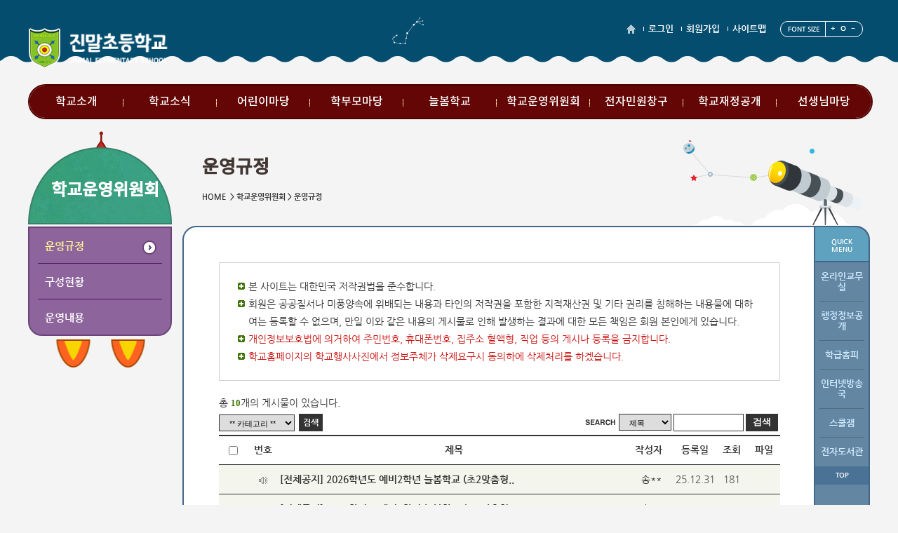

--- FILE ---
content_type: text/html; charset=EUC-KR
request_url: http://www.jinmal.es.kr/board.list?mcode=1611&cate=1611
body_size: 30175
content:
<!DOCTYPE html>
<!--[if lte IE 6]><html dir="ltr"lang="ko-KR" class="ie6 lte-ie9 lte-ie8 lte-ie7 lte-ie6"><![endif]-->
<!--[if lte IE 7]><html dir="ltr"lang="ko-KR" class="ie7 lte-ie9 lte-ie8 lte-ie7"><![endif]-->
<!--[if IE 8]><html dir="ltr"lang="ko-KR" class="ie8 lte-ie9 lte-ie8"><![endif]-->
<!--[if IE 9]><html dir="ltr"lang="ko-KR" class="ie9 lte-ie9"><![endif]-->
<!--[if (gte IE 10)|!(IE)]><!--><html dir="ltr" lang="ko-KR"><!--<![endif]-->
<head>
<meta http-equiv="Content-Type" content="text/html; charset=euc-kr">
<meta name="keywords" content="고등학교"/>
<meta name="author" content="jun-doo">
<meta name="viewport" content="width=device-width, initial-scale=1.0, maximum-scale=1.0, minimum-scale=1.0, user-scalable=yes, target-densitydpi=medium-dpi" />
<meta http-equiv="X-UA-Compatible" content="IE=edge">
<link rel="stylesheet" type="text/css" media="all" href="/theme/SWR11/css/reset.css" />
<link rel="stylesheet" type="text/css" media="all" href="/theme/SWR11/css/board.css" />
<link rel="stylesheet" type="text/css" media="all" href="/theme/SWR11/css/global.css" />
<link rel="stylesheet" type="text/css" media="all" href="/theme/SWR11/css/mobile_global.css" />
<link rel="stylesheet" type="text/css" media="all" href="/theme/SWR11/css/mobile.css" />
<link rel="stylesheet" type="text/css" media="print" href="/theme/SWR11/css/print.css" />
<link rel="stylesheet" href="/hosts/jinmal/custom_sub.css">
<link rel="stylesheet" type="text/css" href="/css/total_common.css" />
<link rel="stylesheet" type="text/css" href="/css/theme_common.css" />
<link rel="stylesheet" href="/css/board.css" type="text/css" />
<link rel="canonical" href="http://www.jinmal.es.kr" />
<!-- naver web master cofig/. -->
<!-- ./naver web master cofig --><title>진말초등학교 - 운영규정</title>
<script type="text/javascript" src="/js/WebApp.js"></script>
</head>
<body class="layout_sub">
<!-- 관리자 툴바 -->
<!--패스워드 갱신-->
<!-- 헤더 디자인 -->
<header class="header">
<article class="skiptoContent">
<h2 class="hidden_word">바로가기 메뉴</h2>
<div>
<strong>바로가기 메뉴</strong>
<span class="skip_item01"><a href="#cont-sbj">본문내용 바로가기</a></span>
<span class="skip_item02"><a href="#gnb-go">메인메뉴 바로가기</a></span>
</div>
</article>
<article class="top-nav">
<h2 class="hidden_word">주요안내</h2>
<div class="top-nav__box">
<div class="top-nav__fav2">
<a href="/"><img src="/theme/SWR11/images/global/home.png" alt="" /></a>
<a href="/member.login">로그인</a>
<a href="https://login2.goesh.net/member.join_step?themeset=jinmal&baseurl=www.jinmal.es.kr">회원가입</a>
<a href="/sitemap.view">사이트맵</a>
<span class="font-size-box">
<h3>FONT SIZE</h3>
<a href="#" class="font-size-item" onclick="js_font_plus();">
<img src="/theme/SWR11/images/global/font-plus.png" alt="폰트크기 키움" />
</a>
<a href="#" class="font-size-item" onclick="js_font_base(); " >
<img src="/theme/SWR11/images/global/font-base.png" alt="폰트크기 키움" />
</a>
<a href="#" class="font-size-item" onclick="js_font_minus();">
<img src="/theme/SWR11/images/global/font-minus.png" alt="폰트크기 줄임" />
</a>
</span>
</div>
</div><!--// -->
</article>
<div class="header__wrap">
<div class="header__wrap__h1">
<h1>
<a href="/" class="title-item">
<img src="hosts/jinmal/logo.png" alt="진말초등학교" />
</a>
</h1>
</div>
<div class="gnb nav-top" id="gnb-go">
<ul class="gnb-ul float_wrap nav-menu">
<li class="gnb-menu nav-item">
<a href="menu.blank?mcode=10&amp;cate=10" target="_self" title="학교소개">학교소개</a>
<div class="sub-nav">
<div class="sub-nav__box">
<ul class="sub-nav__box__ul">
<li class="sub-nav__box__list float_wrap">
<a href="doc.view?mcode=1021&amp;cate=1021" target="_self" title="학교장인사말">학교장인사말</a>
</li><li class="sub-nav__box__list float_wrap">
<a href="doc.view?mcode=1011&amp;cate=1011" target="_self" title="학교연혁">학교연혁</a>
</li><li class="sub-nav__box__list float_wrap">
<a href="doc.view?mcode=1012&amp;cate=1012" target="_self" title="학교상징">학교상징</a>
</li><li class="sub-nav__box__list float_wrap">
<a href="doc.view?mcode=1018&amp;cate=1018" target="_self" title="학교현황">학교현황</a>
</li><li class="sub-nav__box__list float_wrap">
<a href="doc.view?mcode=1014&amp;cate=1014" target="_self" title="교육목표/특색교육활동">교육목표/특색교육활동</a>
</li><li class="sub-nav__box__list float_wrap">
<a href="doc.view?mcode=1015&amp;cate=1015" target="_self" title="교직원소개">교직원소개</a>
</li><li class="sub-nav__box__list float_wrap">
<a href="doc.view?mcode=1016&amp;cate=1016" target="_self" title="오시는길">오시는길</a>
</li><li class="sub-nav__box__list float_wrap">
<a href="doc.view?mcode=1017&amp;cate=1017" target="_self" title="전화번호안내">전화번호안내</a>
</li><li class="sub-nav__box__list float_wrap">
<a href="https://www.schoolinfo.go.kr/ei/ss/Pneiss_b01_s0.do?GS_CD=S090002786&amp;mcode=1023&amp;cate=1023" target="_self" title="학교알리미">학교알리미</a>
</li></ul>
</div>
</div>
</li>
<li class="gnb-menu nav-item">
<a href="menu.blank?mcode=11&amp;cate=11" target="_self" title="학교소식">학교소식</a>
<div class="sub-nav">
<div class="sub-nav__box">
<ul class="sub-nav__box__ul">
<li class="sub-nav__box__list float_wrap">
<a href="board.list?mcode=1110&amp;cate=1110" target="_self" title="공지사항">공지사항</a>
</li><li class="sub-nav__box__list float_wrap">
<a href="menu.blank?mcode=1112&amp;cate=1112" target="_self" title="보건소식">보건소식</a>
</li><li class="sub-nav__box__list float_wrap">
<a href="menu.blank?mcode=1113&amp;cate=1113" target="_self" title="급식소식">급식소식</a>
</li><li class="sub-nav__box__list float_wrap">
<a href="menu.blank?mcode=1115&amp;cate=1115" target="_self" title="행정정보공개">행정정보공개</a>
</li><li class="sub-nav__box__list float_wrap">
<a href="board.list?mcode=1121&amp;cate=1118" target="_self" title="진말앨범">진말앨범</a>
</li><li class="sub-nav__box__list float_wrap">
<a href="board.list?mcode=1122&amp;cate=1119" target="_self" title="wee 클래스(상담실)">wee 클래스(상담실)</a>
</li></ul>
</div>
</div>
</li>
<li class="gnb-menu nav-item">
<a href="menu.blank?mcode=14&amp;cate=14" target="_self" title="어린이마당">어린이마당</a>
<div class="sub-nav">
<div class="sub-nav__box">
<ul class="sub-nav__box__ul">
<li class="sub-nav__box__list float_wrap">
<a href="board.list?mcode=1413&amp;cate=1413" target="_self" title="학생자치회">학생자치회</a>
</li><li class="sub-nav__box__list float_wrap">
<a href="board.list?mcode=1415&amp;cate=1415" target="_self" title="학교폭력신고">학교폭력신고</a>
</li><li class="sub-nav__box__list float_wrap">
<a href="board.list?mcode=1422&amp;cate=1422" target="_self" title="학생선수 고충처리센터">학생선수 고충처리센터</a>
</li><li class="sub-nav__box__list float_wrap">
<a href="board.list?mcode=1420&amp;cate=1420" target="_self" title="배드민턴부 현황">배드민턴부 현황</a>
</li><li class="sub-nav__box__list float_wrap">
<a href="board.list?mcode=1421&amp;cate=1421" target="_self" title="배드민턴부 예산공개">배드민턴부 예산공개</a>
</li><li class="sub-nav__box__list float_wrap">
<a href="board.list?mcode=1419&amp;cate=1419" target="_self" title="금지물품신고">금지물품신고</a>
</li></ul>
</div>
</div>
</li>
<li class="gnb-menu nav-item">
<a href="menu.blank?mcode=15&amp;cate=15" target="_self" title="학부모마당">학부모마당</a>
<div class="sub-nav">
<div class="sub-nav__box">
<ul class="sub-nav__box__ul">
<li class="sub-nav__box__list float_wrap">
<a href="board.list?mcode=1510&amp;cate=1510" target="_self" title="가정통신문">가정통신문</a>
</li><li class="sub-nav__box__list float_wrap">
<a href="board.list?mcode=1511&amp;cate=1511" target="_self" title="학교에바란다">학교에바란다</a>
</li><li class="sub-nav__box__list float_wrap">
<a href="board.list?mcode=1512&amp;cate=1512" target="_self" title="학부모단체">학부모단체</a>
</li><li class="sub-nav__box__list float_wrap">
<a href="http://www.parents.go.kr/?mcode=1515&amp;cate=1515" target="_blank" title="내자녀바로알기">내자녀바로알기</a>
</li><li class="sub-nav__box__list float_wrap">
<a href="ifr.go?mcode=1516&amp;cate=1512" target="self_" title="가정통신문(교육청)">가정통신문(교육청)</a>
</li></ul>
</div>
</div>
</li>
<li class="gnb-menu nav-item">
<a href="menu.blank?mcode=13&amp;cate=13" target="_self" title="늘봄학교">늘봄학교</a>
<div class="sub-nav">
<div class="sub-nav__box">
<ul class="sub-nav__box__ul">
<li class="sub-nav__box__list float_wrap">
<a href="board.list?mcode=1312&amp;cate=1312" target="_self" title="늘봄학교">늘봄학교</a>
</li></ul>
</div>
</div>
</li>
<li class="gnb-menu nav-item">
<a href="menu.blank?mcode=16&amp;cate=16" target="_self" title="학교운영위원회">학교운영위원회</a>
<div class="sub-nav">
<div class="sub-nav__box">
<ul class="sub-nav__box__ul">
<li class="sub-nav__box__list float_wrap">
<a href="board.list?mcode=1611&amp;cate=1611" target="_self" title="운영규정">운영규정</a>
</li><li class="sub-nav__box__list float_wrap">
<a href="doc.view?mcode=1612&amp;cate=1612" target="_self" title="구성현황">구성현황</a>
</li><li class="sub-nav__box__list float_wrap">
<a href="board.list?mcode=1613&amp;cate=1613" target="_self" title="운영내용">운영내용</a>
</li></ul>
</div>
</div>
</li>
<li class="gnb-menu nav-item">
<a href="menu.blank?mcode=20&amp;cate=20" target="_self" title="전자민원창구">전자민원창구</a>
<div class="sub-nav">
<div class="sub-nav__box">
<ul class="sub-nav__box__ul">
<li class="sub-nav__box__list float_wrap">
<a href="doc.view?mcode=2013&amp;cate=2013" target="_self" title="민원안내">민원안내</a>
</li><li class="sub-nav__box__list float_wrap">
<a href="board.list?mcode=2015&amp;cate=2015" target="_self" title="민원신청">민원신청</a>
</li><li class="sub-nav__box__list float_wrap">
<a href="board.list?mcode=2016&amp;cate=2016" target="_self" title="학교시설물개방">학교시설물개방</a>
</li></ul>
</div>
</div>
</li>
<li class="gnb-menu nav-item">
<a href="board.list?mcode=22&amp;cate=22" target="_self" title="학교재정공개">학교재정공개</a>
<div class="sub-nav">
<div class="sub-nav__box">
<ul class="sub-nav__box__ul">
<li class="sub-nav__box__list float_wrap">
<a href="board.list?mcode=2215&amp;cate=2215" target="_self" title="예/결산 현황">예/결산 현황</a>
</li><li class="sub-nav__box__list float_wrap">
<a href="board.list?mcode=2211&amp;cate=2211" target="_self" title="업무추진비 집행내역">업무추진비 집행내역</a>
</li><li class="sub-nav__box__list float_wrap">
<a href="board.list?mcode=2212&amp;cate=2212" target="_self" title="물품 및 공사내역">물품 및 공사내역</a>
</li><li class="sub-nav__box__list float_wrap">
<a href="board.list?mcode=2216&amp;cate=2217" target="_self" title="안전보건 건의 및 의견청취">안전보건 건의 및 의견청취</a>
</li><li class="sub-nav__box__list float_wrap">
<a href="board.list?mcode=2214&amp;cate=2214" target="_self" title="기타">기타</a>
</li></ul>
</div>
</div>
</li>
<li class="gnb-menu nav-item">
<a href="menu.blank?mcode=23&amp;cate=24" target="_self" title="선생님마당">선생님마당</a>
<div class="sub-nav">
<div class="sub-nav__box">
<ul class="sub-nav__box__ul">
<li class="sub-nav__box__list float_wrap">
<a href="board.list?mcode=2410&amp;cate=2410" target="_self" title="성희롱사이버신고">성희롱사이버신고</a>
</li></ul>
</div>
</div>
</li>
</ul></div>
</div>
<!-- 모바일 메뉴 -->
<div class="mobile_top_nav">
<div class="mobile_icon">
<a href="#gnb_nav_mobile" class="m_open_btn"><img src="/theme/SWR11/images/mobile/menu_open.png" alt="메뉴보기" /></a>
<!-- <a href="#" class="m_s_btn"><img src="/theme/SWR11/images/mobile/menu_search.png" alt="검색" /></a> -->
</div>
<nav id=gnb_nav_mobile>
<h2 class="hidden_word">menu</h2>
<ul>
<li class="mo_dp1"><a href="menu.blank?mcode=10&cate=10">학교소개</a></li>
<li class="mo_dp1"><a href="menu.blank?mcode=11&cate=11">학교소식</a></li>
<li class="mo_dp1"><a href="menu.blank?mcode=14&cate=14">어린이마당</a></li>
<li class="mo_dp1"><a href="menu.blank?mcode=15&cate=15">학부모마당</a></li>
<li class="mo_dp1"><a href="menu.blank?mcode=13&cate=13">늘봄학교</a></li>
<li class="mo_dp1"><a href="menu.blank?mcode=16&cate=16">학교운영위원회</a></li>
<li class="mo_dp1"><a href="menu.blank?mcode=20&cate=20">전자민원창구</a></li>
<li class="mo_dp1"><a href="board.list?mcode=22&cate=22">학교재정공개</a></li>
<li class="mo_dp1"><a href="menu.blank?mcode=23&cate=24">선생님마당</a></li>
</ul></nav>
</div>
</header>
<!--// 헤더 디자인 -->
<div class="sub-page-container wrap float-wrap">
<div class="sub-page-container__wrap float_wrap">
<!-- sidebar -->
<nav id="sidebar" class="sidebar">
<div  id = "submenuObj" class="module obj2 submenuObj" >
<h2 id="menu_sbj" class="sidebar__h2">학교운영위원회 <a href="#">메뉴열기</a></h2>
<div class="sidebar__wrap">
<ul class="side-list">
<li class="side-list__li on">
<span><a href="board.list?mcode=1611&amp;cate=1611">운영규정</a></span>
</li>
<li class="side-list__li ">
<span><a href="doc.view?mcode=1612&amp;cate=1612">구성현황</a></span>
</li>
<li class="side-list__li ">
<span><a href="board.list?mcode=1613&amp;cate=1613">운영내용</a></span>
</li>
</ul>
</div></div></nav>
<!-- sidebar -->
<!-- sub-contents -->
<section class="sub-contents">
<article class="sub-contents__top">
<!-- 컨텐츠 제목, 로케이션 -->
<div class="location-box">
<p class="location-box__cont float_wrap">
<span><a href="/main">HOME</a> &nbsp;>&nbsp;학교운영위원회&nbsp;>&nbsp;운영규정</span>
</p>
</div>
<h2 id="cont-sbj" class="sub-tit loc_tit">운영규정</h2>
</article>
<div class="cont-in" id="Subcontents">
<!-- 게시판 영역 시작 -->
<div class="board">
<div class="commentArea">
<ul>
<li>본 사이트는 대한민국 저작권법을 준수합니다.</li>
<li>회원은 공공질서나 미풍양속에 위배되는 내용과 타인의 저작권을 포함한 지적재산권 및 기타 권리를 침해하는 내용물에 대하여는 등록할 수 없으며, 만일 이와 같은 내용의 게시물로 인해 발생하는 결과에 대한 모든 책임은 회원 본인에게 있습니다.</li>
<li><em>개인정보보호법에 의거하여 주민번호, 휴대폰번호, 집주소 혈액형, 직업 등의 게시나 등록을 금지합니다.</em></li>
<li><em>학교홈페이지의 학교행사사진에서 정보주체가 삭제요구시 동의하에 삭제처리를 하겠습니다.</em></li>
</ul>
</div>
<div class="boardInfo">
<div class="infoleft1">총 <strong>10</strong>개의 게시물이 있습니다.</div>
</div>
<div class="boardInfo">
<div class="infoleft1">
<div style="float:left">
<select name="str_category" id="str_category" title="게시판 카테고리 변경">
<option value="">** 카테고리 **</option>
<option value="일반" >일반</option>
</select>
</div>
<div style="float:left;margin-left:5px; ">
<a href="#none" onclick="select1('1611',$('str_category').value);" title="검색"><!-- <img src='/image/btn_search.gif' alt="검색" align="middle" /> -->검색</a>
</div>
</div>
<div class="inforight search">
<form class="boardSearchForm" name="searchform" action="/board.list" method="get">
<fieldset>
<legend>게시물 검색</legend>
<img src="/images/board/boardSearchFormTit.gif" alt="검색" />
<select name="key" id="key" style="float:left" title="검색 방법 구분">
<option value="str_title">제목</option>
<option value="str_name">글쓴이</option>
</select>
<input type="hidden" name="mcode" value="1611"/>
<input class="inputtxt" type="text" title="검색"  id="search" name="search"  value=""/>
<span class="button02 smallarrowIcon">
<span><input type="submit" value="검색" /></span>
</span>
</fieldset>
</form>
</div>
</div>
<!-- 비번입력 레이어 팝업 -->
<div id="subcontent2" style="position:absolute; margin-top:-400px; margin-left:-200px;display:none; border: 1px solid black; background-color: lightyellow; width: 150px; height: 80px; padding: 8px; z-index:1">
<input type="hidden" name="idx" id="idx" />
<ul>
<li>비밀글입니다...</li>
<li>비밀번호를 입력해주세요</li>
<li>
<label for="pass" style="display:none;">비밀번호</label>
<input type="password" name="pass" id="pass" title="비밀번호" />
</li>
<li style="text-align:right;"><input type="button" value="확인" onclick="nameChk1('1611',document.getElementById('pass').value,document.getElementById('idx').value);" onkeypress="nameChk1('1611',document.getElementById('pass').value,document.getElementById('idx').value);" /></li>
</ul>
</div>
<!-- 게시물 개수와 카테고리 부분 End -->
<script type="text/javascript" src="/js/boardTool.js"></script><form method="post"  name="listForm"  id="listForm"  action="/board.copy2"  target="d_main" class="boardListForm" >
<input type="hidden" name="all" id="all" />
<input type="hidden" name="mcode" id="mcode" value="1611" />
<input type="submit" style="display:none" />
<fieldset>
<legend>운영규정 목록</legend>
<table class="boardList" border="1" cellspacing="0" summary="이 표는 운영규정 게시판 정보를 제공하며 번호,제목,작성자,등록일,조회,파일첨부여부로 구성되있습니다.">
<caption>운영규정 목록</caption>
<thead>
<tr class="top">
<th scope="col" class="check"><input class="inputcheck" type="checkbox"  onclick ="checkall();" title="체크박스 전체선택"/></th>
<th scope="col" class="num">번호</th>
<th scope="col" class="title">제목</th>
<th scope="col" class="author">작성자</th>
<th scope="col" class="date">등록일</th>
<th scope="col" class="count">조회</th>
<th scope="col" class="count last">파일</th>
</tr>
</thead>
<tbody>
<!--전체공지-->
<tr class="notice">
<td><!-- <input class="inputcheck" type="checkbox" name="ids[]" value="1312,489" title="0의 전체공지글" /> --></td>
<td><img src = "/html/board/skin/B_board/image/notice_icon.gif" alt=" 전체공지" /></td>
<td class="title"><a href="/board.read?mcode=1312&amp;id=489">[전체공지] 2026학년도 예비2학년 늘봄학교 (초2맞춤형..</a>  </td>
<td><a href="#none" onclick="MemoOpen('geo1978');" title="쪽지보내기">송**</a></td>
<td>25.12.31</td>
<td>181</td>
<td></td>
</tr>
<tr class="notice">
<td><!-- <input class="inputcheck" type="checkbox" name="ids[]" value="1312,487" title="-1의 전체공지글" /> --></td>
<td><img src = "/html/board/skin/B_board/image/notice_icon.gif" alt=" 전체공지" /></td>
<td class="title"><a href="/board.read?mcode=1312&amp;id=487">[전체공지] 2026학년도 예비1학년 늘봄학교 (초1맞춤형..</a>  </td>
<td><a href="#none" onclick="MemoOpen('geo1978');" title="쪽지보내기">송**</a></td>
<td>25.12.23</td>
<td>196</td>
<td></td>
</tr>
<tr class="notice">
<td><!-- <input class="inputcheck" type="checkbox" name="ids[]" value="1312,485" title="-2의 전체공지글" /> --></td>
<td><img src = "/html/board/skin/B_board/image/notice_icon.gif" alt=" 전체공지" /></td>
<td class="title"><a href="/board.read?mcode=1312&amp;id=485">[전체공지] 2026학년도 선택형 돌봄교실 신청안내</a>  </td>
<td><a href="#none" onclick="MemoOpen('seok5893');" title="쪽지보내기">이**</a></td>
<td>25.12.22</td>
<td>277</td>
<td></td>
</tr>
<tr class="notice">
<td><!-- <input class="inputcheck" type="checkbox" name="ids[]" value="1110,2339" title="-3의 전체공지글" /> --></td>
<td><img src = "/html/board/skin/B_board/image/notice_icon.gif" alt=" 전체공지" /></td>
<td class="title"><a href="/board.read?mcode=1110&amp;id=2339">[전체공지] 2026학년도 취학아동 예비소집 안내</a>  </td>
<td><a href="#none" onclick="MemoOpen('snow1938');" title="쪽지보내기">송**</a></td>
<td>25.12.03</td>
<td>475</td>
<td></td>
</tr>
<tr class="notice">
<td><!-- <input class="inputcheck" type="checkbox" name="ids[]" value="1110,2250" title="-4의 전체공지글" /> --></td>
<td><img src = "/html/board/skin/B_board/image/notice_icon.gif" alt=" 전체공지" /></td>
<td class="title"><a href="/board.read?mcode=1110&amp;id=2250">[전체공지] 2024 장현지구 A-3블록 데시앙 아파트 입주..</a>  </td>
<td><a href="#none" onclick="MemoOpen('mh0615');" title="쪽지보내기">홍**</a></td>
<td>23.12.05</td>
<td>2562</td>
<td></td>
</tr>
<tr class="notice">
<td><!-- <input class="inputcheck" type="checkbox" name="ids[]" value="1110,2168" title="-5의 전체공지글" /> --></td>
<td><img src = "/html/board/skin/B_board/image/notice_icon.gif" alt=" 전체공지" /></td>
<td class="title"><a href="/board.read?mcode=1110&amp;id=2168">[전체공지] 2023 장현지구 입주에 따른 전입학(취학) 예..</a>  </td>
<td><a href="#none" onclick="MemoOpen('mh0615');" title="쪽지보내기">홍**</a></td>
<td>22.11.02</td>
<td>3148</td>
<td></td>
</tr>
<tr class="notice">
<td><!-- <input class="inputcheck" type="checkbox" name="ids[]" value="1110,1531" title="-6의 전체공지글" /> --></td>
<td><img src = "/html/board/skin/B_board/image/notice_icon.gif" alt=" 전체공지" /></td>
<td class="title"><a href="/board.read?mcode=1110&amp;id=1531">[전체공지] 교과서 분실 시 구입 방법 안내</a>  </td>
<td><a href="#none" onclick="MemoOpen('redcap2001');" title="쪽지보내기">노**</a></td>
<td>18.04.26</td>
<td>8657</td>
<td></td>
</tr>
<!--공지-->
<tr class="bg1">
<td><input class="inputcheck" type="checkbox"  name="ids[]" value="10" title="10의 글"/></td>
<td>10</td>
<td class="title">
<a href="/board.read?mcode=1611&amp;id=10" title="2025 진말초등학교운영위원회 운영규정 개정 안내">[일반] 2025 진말초등학교운영위원회 운영규정 개정 안내 </a>
</td>
<td><a href="#none" onclick="MemoOpen('rhirjy2016');" title="쪽지보내기">전**</a></td>
<td>25.10.29</td>
<td>47</td>
<td><img src="/image/icon/hwp.gif" border="0" width="14" alt="hwp 파일"/></td>
</tr>
<tr class="bg2">
<td><input class="inputcheck" type="checkbox"  name="ids[]" value="9" title="9의 글"/></td>
<td>9</td>
<td class="title">
<a href="/board.read?mcode=1611&amp;id=9" title="2025학년도 학교운영위원회 규정">[일반] 2025학년도 학교운영위원회 규정 </a>
</td>
<td><a href="#none" onclick="MemoOpen('sitemanage');" title="쪽지보내기">학**</a></td>
<td>25.03.05</td>
<td>233</td>
<td><img src="/image/icon/hwp.gif" border="0" width="14" alt="hwp 파일"/></td>
</tr>
<tr class="bg1">
<td><input class="inputcheck" type="checkbox"  name="ids[]" value="8" title="8의 글"/></td>
<td>8</td>
<td class="title">
<a href="/board.read?mcode=1611&amp;id=8" title="2024학년도 학교운영위원회 규정">[일반] 2024학년도 학교운영위원회 규정 </a>
</td>
<td><a href="#none" onclick="MemoOpen('sitemanage');" title="쪽지보내기">학**</a></td>
<td>24.04.12</td>
<td>407</td>
<td><img src="/image/icon/hwp.gif" border="0" width="14" alt="hwp 파일"/></td>
</tr>
<tr class="bg2">
<td><input class="inputcheck" type="checkbox"  name="ids[]" value="7" title="7의 글"/></td>
<td>7</td>
<td class="title">
<a href="/board.read?mcode=1611&amp;id=7" title="2023 진말초등학교운영위원회 재규정 안내">[일반] 2023 진말초등학교운영위원회 재규정 안내 </a>
</td>
<td><a href="#none" onclick="MemoOpen('cloveray');" title="쪽지보내기">최**</a></td>
<td>23.05.04</td>
<td>537</td>
<td><img src="/image/icon/hwp.gif" border="0" width="14" alt="hwp 파일"/></td>
</tr>
<tr class="bg1">
<td><input class="inputcheck" type="checkbox"  name="ids[]" value="6" title="6의 글"/></td>
<td>6</td>
<td class="title">
<a href="/board.read?mcode=1611&amp;id=6" title="2023 진말초등학교운영위원회 재규정 안내">[일반] 2023 진말초등학교운영위원회 재규정 안내 </a>
</td>
<td><a href="#none" onclick="MemoOpen('mh0615');" title="쪽지보내기">홍**</a></td>
<td>23.03.06</td>
<td>525</td>
<td><img src="/image/icon/hwp.gif" border="0" width="14" alt="hwp 파일"/></td>
</tr>
<tr class="bg2">
<td><input class="inputcheck" type="checkbox"  name="ids[]" value="5" title="5의 글"/></td>
<td>5</td>
<td class="title">
<a href="/board.read?mcode=1611&amp;id=5" title="2021 진말초등학교운영위원회 재규정 안내">[일반] 2021 진말초등학교운영위원회 재규정 안내 </a>
</td>
<td><a href="#none" onclick="MemoOpen('cmk980');" title="쪽지보내기">채**</a></td>
<td>21.04.08</td>
<td>633</td>
<td><img src="/image/icon/hwp.gif" border="0" width="14" alt="hwp 파일"/></td>
</tr>
<tr class="bg1">
<td><input class="inputcheck" type="checkbox"  name="ids[]" value="4" title="4의 글"/></td>
<td>4</td>
<td class="title">
<a href="/board.read?mcode=1611&amp;id=4" title="2021 진말초등학교운영위원회 재규정 안내">[일반] 2021 진말초등학교운영위원회 재규정 안내 </a>
</td>
<td><a href="#none" onclick="MemoOpen('cmk980');" title="쪽지보내기">채**</a></td>
<td>21.04.08</td>
<td>572</td>
<td><img src="/image/icon/hwp.gif" border="0" width="14" alt="hwp 파일"/></td>
</tr>
<tr class="bg2">
<td><input class="inputcheck" type="checkbox"  name="ids[]" value="3" title="3의 글"/></td>
<td>3</td>
<td class="title">
<a href="/board.read?mcode=1611&amp;id=3" title="2021 학교운영위원회 운영규정 개정 안내">[일반] 2021 학교운영위원회 운영규정 개정 안내 </a>
</td>
<td><a href="#none" onclick="MemoOpen('sitemanage');" title="쪽지보내기">학**</a></td>
<td>21.02.25</td>
<td>555</td>
<td><img src="/image/icon/hwp.gif" border="0" width="14" alt="hwp 파일"/></td>
</tr>
<tr class="bg1">
<td><input class="inputcheck" type="checkbox"  name="ids[]" value="2" title="2의 글"/></td>
<td>2</td>
<td class="title">
<a href="/board.read?mcode=1611&amp;id=2" title="2020 학교운영위원회 운영규정 개정 안내">[일반] 2020 학교운영위원회 운영규정 개정 안내 </a>
</td>
<td><a href="#none" onclick="MemoOpen('cmk980');" title="쪽지보내기">채**</a></td>
<td>20.03.12</td>
<td>813</td>
<td><img src="/image/icon/hwp.gif" border="0" width="14" alt="hwp 파일"/></td>
</tr>
<tr class="bg2">
<td><input class="inputcheck" type="checkbox"  name="ids[]" value="1" title="1의 글"/></td>
<td>1</td>
<td class="title">
<a href="/board.read?mcode=1611&amp;id=1" title="진말초등학교 학교운영위원회 조직.운영 규정">[일반] 진말초등학교 학교운영위원회 조직.운영 규정 </a>
</td>
<td><a href="#none" onclick="MemoOpen('sitemanage');" title="쪽지보내기">학**</a></td>
<td>19.05.13</td>
<td>1009</td>
<td><img src="/image/icon/hwp.gif" border="0" width="14" alt="hwp 파일"/></td>
</tr>
</tbody>
</table>
</fieldset>
</form>
<div class="boardNavigation">
<div class="buttonLeft">
</div>
<div class="buttonRight">
</div>
<div class="pagination">
<div class=""><a href="?mcode=1611&amp;cate=1611&amp;page=1" class="direction prev"><img src="/images/board/boardFirstBtn.gif" border="0" alt="처음"/></a> <a href="#" class="direction prev"><img src="/images/board/boardPrevBtn.gif" border="0" alt="이전 10페이지"/></a><strong> 1 </strong><a href="#" class="direction next"><img src="/images/board/boardNextBtn.gif" border="0" alt="다음 10페이지"/></a> <a href="?mcode=1611&amp;cate=1611&amp;page=1" class="direction next"><img src="/images/board/boardLastBtn.gif" border="0" alt="마지막"/></a></div></div>
<p style="margin-top:20px; color:#666;">
<span style="margin-right:20px;"><strong>운영자</strong> :  전예원</span></p>
</div>
<!-- 페이징 및 버튼 끝 -->
</div>
<!-- 게시판 영역 끝 --></div><!--//cont-in -->
<article id="quick_wrap">
<h2>QUICK <br> MENU</h2>
<div class="quick_wrap__in">
<ul class="float_wrap">
<li><a href="javascript:intranet_url();" target="_self" title="현재창 Teachers`room">온라인교무실</a></li>
<li><a href="http://www.jinmal.es.kr/doc.view?mcode=111510&amp;cate=111510" target="_self" title="현재창 ">행정정보공개</a></li>
<li><a href="/class.list" target="_self" title="현재창 Class hompy">학급홈피</a></li>
<li><a href="/menu.blank?mcode=17&amp;cate=17" target="_self" title="현재창 ">인터넷방송국</a></li>
<li><a href="http://www.schoolzem.com/" target="_self" title="현재창 SchoolZam">스쿨잼</a></li>
<li><a href="http://reading.gglec.go.kr/r/reading/search/schoolSearchForm.jsp" target="_self" title="현재창 Digital library">전자도서관</a></li>
</ul>
</div>
<a href="#top" class="go-top">TOP</a></article>
<div class="quick_wrap-bg"></div>
</section>
</div>
</div>
<footer id="footer">
<div class="footer_in_wrap">
<div class="policy float_wrap">
<ul>
<li><a href="http://www.hancom.com/downLoad.downPU.do?mcd=002" target="_blank" title="새창, 한글뷰어다운로드"> 뷰어다운로드</a></li>
<li class="personal"><a href="/pra_view?mode=pra&amp;layout=Y">개인정보처리방침</a></li>
<li><a href="/pra_view?layout=Y&amp;mode=pra2">저작권지침및신고</a></li>
<li><a href="/pra_view?mode=email&amp;layout=Y">이메일무단수집거부</a></li>
</ul>
</div>
<div class="sch_info">
<ul class="float_wrap info-list">
<li>우) 15002   경기도 시흥시 황고개로 567  (장곡동)</li>
<li>TEL : (교무실)031-317-2701</li>
<li>FAX : 031-317-2704</li>
</ul>
<p class="rights">COPYRIGHT &copy; 진말초등학교. All rights Reserved</p>
</div><div class="alimi">
<a href="http://www.schoolinfo.go.kr/index.jsp?GS_CD=S090002786" target="_blank" >학교알리미</a>
</div>
</div></footer>
<script src="/theme/SWR11/js/jquery-migrate-1.2.1.js"></script>
<script src="/theme/SWR11/js/jquery.cookie.js"></script>
<script src="/theme/SWR11/js/site.js"></script>
<!-- <script src="/theme/SWR11/js/jquery.js"></script>
<script src="/theme/SWR11/js/jquery.cycle.2.js"></script>
<script src="/theme/SWR11/js/jquery.cycle.2.carousel.js"></script>
<script src="/theme/SWR11/js/jquery.cycle.2.swipe.js"></script>
<script src="/theme/SWR11/js/jquery.flexsli der.js"></script> -->
<script src="/theme/SWR11/js/fakeselect.js"></script>
<!--[if lt IE 9]>
<script src="/theme/SWR11/js/html5shiv.js"></script>
<![endif]-->
<script>gnb_nav();</script>
<script>
gnb_type(); //메뉴 숫자 클래스 삽입
//sizeComp(); //좌우 패딩형 사이즈 조절
</script>
<script>
(function($) {
mobile_menu();
})(jQuery);
</script>
<script>
jQuery(document).ready(function() {
//side_open2(); // 메뉴 클릭시 메뉴 바로이동을 원할 경우 활성화함. side_open(); 는 비활성화로.
mobile_ver_menu();
});
</script>
<script type="text/javascript">
initMoving(document.getElementById("quick_wrap"), 1, 137, 500);
jQuery(document).scroll(function(){
var con = jQuery(".sub-contents");
var conh = jQuery('.cont-in').innerHeight();   //퀵메뉴 높이
console.log();
jQuery('.quick_wrap-bg').css("height", conh);
var position = jQuery(window).scrollTop();
if(position > 300){con.addClass('hide');con.removeClass('unhide');  }
else if(position < 300){ con.addClass('unhide');con.removeClass('hide'); }
});
</script>
</body>
</html>

--- FILE ---
content_type: text/css
request_url: http://www.jinmal.es.kr/theme/SWR11/css/board.css
body_size: 109098
content:
@charset "euc-kr";

/* 버튼 형식1 */
.btn_t1{width:auto;vertical-align:middle;margin:0;border:0px;line-height:40px;height:40px;
   background-position:0 center;background-repeat:no-repeat;
    display:inline-block;color:#fff;border:0;cursor:pointer;padding-right:0px;overflow:visible;/*ie7 bug*/}
.btn_t1 span{vertical-align:middle;white-space:nowrap;
   background-position:right bottom;background-repeat:no-repeat;
    display:inline-block;height:40px;font-weight:bold;background-color:#4d9ddb;padding:0px 22px 0 22px;
	font-size:13px;font-family:'Nanum Gothic';letter-spacing:1px;}
*+ html .btn_t1{display:inline;}
* html .btn_t1{display:inline;}
*+ html .btn_t1 span{display:inline;}
* html .btn_t1 span{display:inline;}
.btn_t1:hover span,
.btn_t1:focus span{background-color:#4788ba;}

button{background-color:#fff;margin:0;padding:0;display:inline;vertical-align:middle;overflow:visible;/*ie7 bug*/}
button::-moz-focus-inner,
input::-moz-focus-inner {padding:0; border:0;}


/* 버튼 형식2 */
.btn_t2{width:auto;vertical-align:middle;margin:0;border:0px;line-height:40px;height:40px;
   /* background-image:url("../images/basic/btn_type1.jpg");*/background-position:0 center;background-repeat:no-repeat;
    display:inline-block;color:#fff;border:0;cursor:pointer;padding-right:0px;overflow:visible;/*ie7 bug*/}
.btn_t2 span{vertical-align:middle;white-space:nowrap;
   /* background-image:url("../images/basic/btn_type1.jpg");*/background-position:right bottom;background-repeat:no-repeat;
    display:inline-block;height:40px;font-weight:bold;background-color:#729f49;padding:0px 22px 0 22px;
	font-size:13px;font-family:'Nanum Gothic';letter-spacing:1px;}
*+ html .btn_t2{display:inline;}
* html .btn_t2{display:inline;}
*+ html .btn_t2 span{display:inline;}
* html .btn_t2 span{display:inline;}
.btn_t2:hover span,
.btn_t2:focus span{background-color:#5a8434;}



/* 버튼 형식3 */
.btn_t3{width:auto;vertical-align:middle;margin:0;border:0px;line-height:40px;height:40px;
   /* background-image:url("../images/basic/btn_type1.jpg");*/background-position:0 center;background-repeat:no-repeat;
    display:inline-block;color:#fff;border:0;cursor:pointer;padding-right:0px;overflow:visible;/*ie7 bug*/}
.btn_t3 span{vertical-align:top;white-space:nowrap;
   /* background-image:url("../images/basic/btn_type1.jpg");*/background-position:right bottom;background-repeat:no-repeat;
    display:inline-block;height:40px;font-weight:bold;background-color:#7b4700;padding:0px 22px 0 22px;font-size:13px;font-family:'Nanum Gothic';letter-spacing:1px;}
*+ html .btn_t3{display:inline;}
* html .btn_t3{display:inline;}
*+ html .btn_t3 span{display:inline;}
* html .btn_t3 span{display:inline;}
.btn_t3:hover span,
.btn_t3:focus span{background-color:#5f3905;}


/* 버튼 형식4 */
.btn_t4{width:auto;vertical-align:middle;margin:0;border:0px;line-height:25px;height:25px;
   /* background-image:url("../images/basic/btn_type1.jpg");*/background-position:0 center;background-repeat:no-repeat;
    display:inline-block;color:#fff;border:0;cursor:pointer;padding-right:0px;overflow:visible;/*ie7 bug*/}
.btn_t4 span{vertical-align:top;white-space:nowrap;
   /* background-image:url("../images/basic/btn_type1.jpg");*/background-position:right bottom;background-repeat:no-repeat;
    display:inline-block;height:25px;font-weight:bold;background-color:#536678;
	padding:0px 12px 0 12px;font-size:13px;font-family:'Nanum Gothic';letter-spacing:1px;}
*+ html .btn_t4{display:inline;}
* html .btn_t4{display:inline;}
*+ html .btn_t4 span{display:inline;}
* html .btn_t4 span{display:inline;}
.btn_t4:hover span,
.btn_t4:focus span{background-color:#415568;}


/* 버튼 형식 검색 */
.btn_search{width:auto;vertical-align:top;margin:0;border:0px;line-height:25px;height:25px;border-radius:4px;overflow:hidden;
   /* background-image:url("../images/basic/btn_type1.jpg");*/background-position:0 center;background-repeat:no-repeat;
    display:inline-block;color:#fff;border:0;cursor:pointer;padding-right:0px;overflow:visible;/*ie7 bug*/vertical-align:middle;}
.btn_search span{vertical-align:top;white-space:nowrap;
   /* background-image:url("../images/basic/btn_type1.jpg");*/background-position:right bottom;background-repeat:no-repeat;
    display:inline-block;height:25px;font-weight:bold;background-color:#48525e;padding:0px 12px 0 12px;font-size:13px;font-family:'Nanum Gothic';letter-spacing:1px;}
*+ html .btn_search{display:inline;}
* html .btn_search{display:inline;}
*+ html .btn_search span{display:inline;}
* html .btn_search span{display:inline;}
.btn_search:hover span,
.btn_search:focus span{background-color:#415568;}

.btn_search span em{display:inline-block;width:14px;height:23px;background-image:url("../images/basic/down_btn_ico.png");background-repeat:no-repeat;background-position:0 5px;   vertical-align: top;font-size:0px}
	*+ html .btn_search span em{display:inline;vertical-align:middle;height:auto;}
	.btn_search span em.s_ver{display:none;}
	*+ html .btn_search span em{display:none;}
.tb_type1 .btn_search {width:auto;vertical-align:top;padding-left:3px;float:none;display:inline-block;}


/* 버튼 형식5 */
.btn_t5{width:auto;vertical-align:top;padding-left:0px;background-color:#ff4800; line-height: 30px;height:30px;
    display:inline-block;color:#fff;cursor:pointer;padding-right:0px;overflow:visible;/*ie7 bug*/}
.btn_t5 span{vertical-align:top;white-space:nowrap;
	display:inline-block;height:30px;font-weight:bold;background-color:#ff4800;padding:0px 11px 0 11px;line-height:30px;
	font-size:13px;
	font-family:'Nanum Gothic';
	letter-spacing:1px;
	color:#fff}
*+ html .btn_t5{display:inline;}
* html .btn_t5{display:inline;}
*+ html .btn_t5 span{display:inline;}
* html .btn_t5 span{display:inline;}
.btn_t5:hover,
.btn_t5:focus{}
.btn_t5:hover span,
.btn_t5:focus span{color:gold;}
	.btn_t5.blue {background-color:#1c3788}
	.btn_t5.blue span {background-color:#1c3788}

/* 다운로드 아이콘 */
[class*="btn_t"] span em{display:inline-block;text-indent:-9999px;width:15px;height:40px;margin-left:8px;
	background-image:url("../images/basic/down-icon.png");
	background-repeat:no-repeat;background-position:0 center;   vertical-align: top;font-size:0px}
	*+ html [class*="btn_t"] span em{display:inline;vertical-align:middle;height:auto;}
	[class*="btn_t"] span em.s_ver{display:none;}
	*+ html [class*="btn_t"] span em{display:none;}
.tb_type1 [class*="btn_t"] {width:auto;vertical-align:top;padding-left:3px;float:none;display:inline-block;}

.btn_t5 span em {height:30px;}

/* 버튼 리스트 */
.btn_list {height:28px;line-height:28px;border:1px solid #ddd;text-align:center;display:inline-block;background-color:#fff;
	padding:0 36px 0 10px;color:#666;font-size:13px;vertical-align:middle;
	background-image:url("../images/basic/list-ico.jpg");background-repeat:no-repeat;background-position:90% center; 
}
	*+ html .btn_list{display:inline;}

/* 버튼 리스트2 */
.btn_list2 {height:28px;line-height:28px;border:1px solid #ddd;text-align:center;display:inline-block;background-color:#fff;
	padding:0 36px 0 10px;color:#666;font-size:13px;vertical-align:middle;
	background-image:url("../images/basic/list-ico2.jpg");background-repeat:no-repeat;background-position:90% center; 
}
	*+ html .btn_list{display:inline;}


/* 버튼 이전으로 */
.btn_list_prev {height:28px;line-height:28px;border:1px solid #ddd;text-align:center;display:inline-block;background-color:#fff;
	padding:0 10px 0 36px;color:#666;font-size:13px;vertical-align:middle;
	background-image:url("../images/basic/prev-ico.jpg");background-repeat:no-repeat;background-position:15% center; 
}
	*+ html .btn_list{display:inline;}


/* 버튼 원화보기 */
.btn_list_org {height:28px;line-height:28px;border:1px solid #ddd;text-align:center;display:inline-block;background-color:#fff;
	padding:0 36px 0 10px;color:#666;font-size:13px;vertical-align:middle;
	background-image:url("../images/basic/original-ico.jpg");background-repeat:no-repeat;background-position:90% center; 
}
	*+ html .btn_list{display:inline;}


/* 버튼 형식6 */
.btn_t6{width:auto;vertical-align:top;padding-left:0px;background-color:#ff4800; line-height: 38px;height:38px;
	background-image:url("../images/basic/btn_t6-right.png");
	background-position:right top;
	background-repeat:no-repeat;padding-right:20px;
    display:inline-block;color:#777;cursor:pointer;overflow:visible;/*ie7 bug*/}
.btn_t6 span{vertical-align:top;white-space:nowrap;
	display:inline-block;height:38px;font-weight:bold;background-color:#ff4800;padding:0px 5px 0 5px;font-size:13px;font-family:'Nanum Gothic';letter-spacing:1px;color:#fff}
*+ html .btn_t6{display:inline;}
* html .btn_t6{display:inline;}
*+ html .btn_t6 span{display:inline;}
* html .btn_t6 span{display:inline;}
.btn_t6:hover,
.btn_t6:focus{color:gold}
.btn_t6:hover span,
.btn_t6:focus span{color:gold}
.btn_t6:hover span em,
.btn_t6:focus span em{background-image:url("../images/basic/down_btn_ico2.png");}

.btn_t6 span em{display:inline-block;text-indent:-9999px;width:18px;height:38px;margin-left:8px;background-image:url("../images/basic/down_btn_ico2.png");background-repeat:no-repeat;background-position:0 center;   
	vertical-align: top;font-size:0px;
	}
	*+ html .btn_t6 span em{display:inline;vertical-align:middle;height:auto;}
	.btn_t6 span em.s_ver{display:none;}
	*+ html .btn_t6 span em{display:none;}
.tb_type1 .btn_t6 {width:auto;vertical-align:top;float:none;}



/* 버튼 형식7 */
.btn_t7{width:auto;vertical-align:top;padding-left:5px;margin:0;border:0px;background-color:#333333;line-height:1.6;
    /*background-image:url("../images/basic/btn_type2.jpg");*/background-position:0 center;background-repeat:no-repeat;
    display:inline-block;color:#fff;border:0;cursor:pointer;padding-right:0px;overflow:visible;/*ie7 bug*/}
.btn_t7 span{vertical-align:top;white-space:nowrap;
    /*background-image:url("../images/basic/btn_type2.jpg");*/background-position:right bottom;background-repeat:no-repeat;
    display:inline-block;height:29px;font-weight:bold;background-color:#333333;padding:8px 12px 0 11px;font-size:12px;font-family:'Nanum Gothic';letter-spacing:1px;}
*+ html .btn_t7{display:inline;}
* html .btn_t7{display:inline;}
*+ html .btn_t7 span{display:inline;}
* html .btn_t7 span{display:inline;}
.btn_t7:hover{color:#fffeab;}
.btn_t7:focus{color:#fffeab;}


/* 버튼 형식8 */
.btn_t8{height:36px;line-height:36px;color:#555555;font-size:13px;font-weight:bold;padding-left:13px;padding-right:13px;
	border:1px solid #dddddd;
	background-color:#fff;border-radius:4px;display:inline-block;}
.btn_t8 span{}
*+ html .btn_t8{display:inline;}
* html .btn_t8{display:inline;}
.btn_t8:hover{color:#000;}
.btn_t8:focus{color:#000;}

/* 버튼 형식9 로그인 버튼 */
.btn_t9{width:auto;vertical-align:top;padding-left:143px;background-color:#827265;line-height: 1.6;
    background-image:url("../images/basic/btn_type9.jpg");background-position:0 center;background-repeat:no-repeat;
    display:inline-block;color:#fff;border:0;cursor:pointer;padding-right:0px;overflow:visible;/*ie7 bug*/}
.btn_t9 span{vertical-align:top;white-space:nowrap;
    background-image:url("../images/basic/btn_type9.jpg");background-position:right bottom;background-repeat:no-repeat;
    display:inline-block;height:31px;font-weight:bold;background-color:#6c86b2;padding:6px 155px 0 11px;font-size:20px;font-family:'Nanum Gothic';letter-spacing:1px;}
*+ html .btn_t9{display:inline;}
* html .btn_t9{display:inline;}
*+ html .btn_t9 span{display:inline;}
* html .btn_t9 span{display:inline;}
.btn_t9:hover{color:#eee;}

/* 게시판 버튼 형식 */
.btn_g1{width:auto;vertical-align:top;padding-left:0;background-color:#e5042d;height:22px;
    display:inline-block;color:#fff;border:0;padding-right:0px;overflow:visible;/*ie7 bug*/border:1px solid #e5042d;}
.btn_g1 span{vertical-align:top;white-space:nowrap;width:auto;text-align:center;
	display:inline-block;height:21px;font-weight:bold;background-color:#e5042d;padding:1px 3px 0 3px;font-size:12px;font-family:'Nanum Gothic';letter-spacing:1px;color:#fff}
*+ html .btn_g1{display:inline;}
* html .btn_g1{display:inline;}
*+ html .btn_g1 span{display:inline;}
* html .btn_g1 span{display:inline;}
.btn_g1 span a{color:#93D800;}
.btn_g1 span a:hover{color:#fffeab;}
.btn_g1:focus{border:1px solid gold;}
.tb_type1 .btn_g1 {width:auto;vertical-align:top;padding-left:3px;float:none;display:inline-block;}


.btn_g2{width:auto;vertical-align:top;padding-left:0;background-color:#ffffff;height:22px;
    display:inline-block;color:#ef554d;border:0;padding-right:0px;overflow:visible;/*ie7 bug*/border:1px solid #ef554d;}
.btn_g2 span{vertical-align:top;white-space:nowrap;width:auto;text-align:center;
	display:inline-block;height:21px;font-weight:bold;background-color:#ffffff;padding:1px 3px 0 3px;font-size:12px;font-family:'Nanum Gothic';letter-spacing:1px;color:#ef554d}
*+ html .btn_g2{display:inline;}
* html .btn_g2{display:inline;}
*+ html .btn_g2 span{display:inline;}
* html .btn_g2 span{display:inline;}
.btn_g2 span a{color:#93D800;}
.btn_g2 span a:hover{color:#fffeab;}
.btn_g2:focus{border:1px solid gold;}
.tb_type1 .btn_g2 {width:auto;vertical-align:top;padding-left:3px;float:none;display:inline-block;}


.btn_g3{width:auto;vertical-align:top;padding-left:0;background-color:#fff;height:22px;
    display:inline-block;color:#444444;border:0;padding-right:0px;overflow:visible;/*ie7 bug*/border:1px solid #444444;}
.btn_g3 span{vertical-align:top;white-space:nowrap;width:auto;text-align:center;
	display:inline-block;height:21px;font-weight:bold;background-color:#fff;padding:1px 3px 0 3px;font-size:12px;font-family:'Nanum Gothic';letter-spacing:1px;color:#444444}
*+ html .btn_g3{display:inline;}
* html .btn_g3{display:inline;}
*+ html .btn_g3 span{display:inline;}
* html .btn_g3 span{display:inline;}
.btn_g3 span a{color:#93D800;}
.btn_g3 span a:hover{color:#fffeab;}
.btn_g3:focus{border:1px solid gold;}
.tb_type1 .btn_g3 {width:auto;vertical-align:top;padding-left:3px;float:none;display:inline-block;}

.btn_g4{width:auto;vertical-align:top;padding-left:0;background-color:#fff; border-radius:3px;
    display:inline-block;color:#b62467;border:0;padding-right:0px;overflow:visible;/*ie7 bug*/border:1px solid #b62467;}
.btn_g4 span{vertical-align:top;white-space:nowrap;width:50px;text-align:center;border-radius:3px;
	display:inline-block;height:21px;font-weight:bold;background-color:#fff;padding:1px 0 0 0;font-size:12px;font-family:'Nanum Gothic';letter-spacing:1px;color:#b62467}
*+ html .btn_g4{display:inline;}
* html .btn_g4{display:inline;}
*+ html .btn_g4 span{display:inline;}
* html .btn_g4 span{display:inline;}
.btn_g4 span a{color:#93D800;}
.btn_g4 span a:hover{color:#fffeab;}
.btn_g4:focus{border:1px solid gold;}
.tb_type1 .btn_g4 {width:auto;vertical-align:top;padding-left:3px;float:none;display:inline-block;}


/* 파란 버튼 */
.btn_blue {color:#fff;font-weight:bold;font-size:14px;display:inline-block;padding:3px 10px;background-color:#1c3788}
	*+ html .btn_blue {display:inline;}
	.btn_blue:hover,
	.btn_blue:focus {color:#22ab51;}

/* 녹색 버튼 */
.btn_green {color:#fff;font-weight:bold;font-size:14px;display:inline-block;padding:3px 10px;background-color:#22b24c}
	*+ html .btn_green {display:inline;}
	.btn_green:hover,
	.btn_green:focus {color:gold}




/* 인풋 등 */
.in_box{border:1px solid #e5e5e5;height:23px;font-size:13px;padding:2px 0 0 3px;background-color:#fff;}
.in_box2{border:1px solid #e3e3e3;height:26px;font-size:12px;padding:2px 0 0 3px;background-color:#fff;}
.in_check,.chk_box{margin:0;height:13px;}
.in_area{border:1px solid #f3f3f3;border-top:1px solid #ababab;border-left:1px solid #ababab;background-color:#fff;font-size:11px;width:98%;height:200px;}

.label_hidden{visibility:hidden;text-indent:-9999px;font-size:0;width:0;}

/* 기본 폼 */
.basic_tb_wrap{border-top:2px solid #1b5790;border-bottom:2px solid #1b5790;margin-bottom:10px;}
.basic_tb_wrap table{border-collapse:collapse;width:100%;}
.basic_tb_wrap th{padding:5px 0;text-align:center;color:#1b5790;font-weight:bold;font-size:11px;border-bottom:1px solid #d4d4d4;}
.basic_tb_wrap td{padding:5px 0;text-align:left;padding-left:10px;border-bottom:1px solid #d4d4d4;}
.basic_tb_wrap tr:last-child th{border-bottom:0px;}
.basic_tb_wrap tr:last-child td{border-bottom:0px;}

.basic_tb_wrap.left_v_th th{text-align:left;padding-left:30px;vertical-align:top;padding-top:9px;}
.basic_tb_wrap.left_v_th td{text-align:left;vertical-align:top;}

/* bbs 리스트 상단 갯수 정보 */
.bbs_list_info{margin-bottom:15px;}
.bbs_list_info strong{color:#58b1af}

/* bbs 리스트 */
.bbs_list_wrap{/*background-image:url("../images/basic/bbs_list_bg_l.jpg");background-position:0 0;background-repeat:repeat-x;*/
	border-top:1px solid #2c2c2c;
    margin-bottom:20px;border-bottom:1px solid #e5e5e5
}
.bbs_list_in{/*background-image:url("../images/basic/bbs_list_bg_r.jpg");background-position:right 0;background-repeat:no-repeat;*/}
.bbs_list_wrap table{border-collapse:collapse;width:100%;}
.bbs_list_wrap table thead th{padding:10px 0 10px 0;height:16px;font-weight:bold;font-size:14px;font-size:1.4rem;color:#333;border-bottom:1px solid #e5e5e5;
	border-left: 0px solid #e5e5e5;
   /* background-image:url("../images/basic/bbs_th_bg.jpg");background-position:left top;background-repeat:no-repeat; */
}
.bbs_list_wrap table thead th:first-child{background-image:none;border-left:0px;}
.bbs_list_wrap table td{background-image:url("../images/basic/bbs_td_bg.jpg");background-position:left top;background-repeat:repeat-x;padding:10px 0;text-align:center;}
.bbs_list_wrap table tr:first-child td {background-image:none;}
.bbs_list_wrap table td.sub_line{text-align:left;padding-left:10px;}
.bbs_list_wrap table td.sub_line a:hover{text-decoration:underline;}

.bbs_list_in .type_1{color:#3e3e3e;}
.bbs_list_in .type_2{color:#4c8d1c;}
.bbs_list_in .type_3{color:#f33900;}


.bbs_list_in .notice_line td{background-color:#fff}

.bbs_list_wrap table thead th{border-bottom:0px;background-color:#fafafa;border-top:1px solid #818182;
	background-image:url("../images/basic/bbs_th_bul.png");background-position:left center;background-repeat:no-repeat;
	}
.bbs_list_wrap table td{border-left:0px solid #e5e5e5;}
.bbs_list_wrap table tr td:first-child{border-left:0;}
.bbs_list_wrap table tr:first-child td{border-top:1px solid #ccc;}

.bbs_list_wrap table .bbs_notice td{background-color:#fff6fa}

.bbs_list_info{text-align:right;padding-left:4px;}
.bbs_list_info strong {color:#b62467;color:#e5042d;}

.paging strong{border:1px solid #536678;color:#fff;background-color:#536678;}
.paging a{border:1px solid #dddddd;color:#222}
	
	.bbs_list_in a:hover,
	.bbs_list_in a:focus {text-decoration:underline;}
	
	/* ver2 */
	.bbs_list_wrap.ver2 {border-right:1px solid #dedede;}
	.bbs_list_wrap.ver2 table thead th {border-left:1px solid #dedede;padding:10px 5px;}
	.bbs_list_wrap.ver2 table td {border-left:1px solid #dedede;padding:10px 5px;}
	.bbs_list_wrap.ver2 table tr td:first-child{border-left:1px solid #dedede;}

	/* 썸네일 */
	.thumb-line a {display:block;}
	.thumb-line img {width:92px;border:1px solid #dedede;height:69px;}

/* 게시판 검색박스 */

.search_box{margin-bottom:20px;font-size:11px;font-size:1.1rem;
	position:relative;text-align:right;
	background-color:#fff;}
.search_box h3{display:inline;color:#333;font-size:14px;}
.chk_box{height:13px;margin:0;}
.search_box label{font-size:15px;font-size:1.5rem;padding-right:5px;font-weight:bold;color:#333}
.search_box label.label-design {font-size:13px;font-weight:normal;}
.in_s_box{border:1px solid #cccccc;height:24px;padding:2px 0 0px 3px;background-color:#fff;}
.in_s_box2{border:1px solid #cccccc;height:24px;padding:2px 0 2px 3px;background-color:#fff;}
.search_box .left_box{position:absolute;top:13px;left:13px;}
.search_box .right_box{position:absolute;top:13px;right:13px;}

	/* ver2 */
	.search_box.ver2 {background-color:#f8f8fa;border-top:2px solid #333;padding:5px 0;border-bottom:1px solid #dedede}

.left-position {position:absolute;top:0;left:0;}

/* 게시판 리스트 상단 게시판 정보 */
.bbs_list_info_box{height:40px;}
.bbs_list_info_box:after{content:' ';clear:both;visibility:hidden;display:block;}
	*+ html .bbs_list_info_box{display:inline-block;}
.left_i{float:left;padding-top:5px;}
.right_i{float:right;}
.right_i label{padding-right:10px;font-size:14px;font-size:1.4rem;font-weight:bold;}

/* paging */
.paging{text-align:center;margin-bottom:30px;position:relative;z-index:9;}
.paging span{padding:0 5px;vertical-align:top;}
.paging a{padding:0;color:#666;font-size:14px;vertical-align:top;display:inline-block;width:28px;height:28px;line-height:28px;}
    *+ html .paging a{display:inline;}
.paging strong{color:#000;padding:0;font-size:14px;vertical-align:top;display:inline-block;width:28px;font-weight:bold;
	text-decoration:underline;height:28px;line-height:28px;}
    *+ html .paging strong{display:inline;}
.paging span.left_b{padding-right:10px;height:28px;line-height:28px;display:inline-block;}
.paging span.right_b{padding-left:10px;height:28px;line-height:28px;display:inline-block;}
   *+ html .paging span.left_b{display:inline;}
   *+ html .paging span.right_b{display:inline;}
.paging span.left_b a,.paging span.right_b a{padding:0;border:0px;width:auto;height:auto}
.paging a:hover,.paging a:focus{color:#000;}

.paging strong{color:#fff;}
.paging a{color:#222}
.paging a img {vertical-align:middle;}
	
.float_wrap > .list-num-select {float:left;}
.choice-btn {display:inline-block;height:27px;line-height:27px;text-align:center;color:#fff;background-color:#888888;font-size:13px;font-weight:bold;padding:0 5px;vertical-align: middle;}
	*+ html .choice-btn {display:inline;}

/* 이전글 다음글 */
.bn_box {border-top:2px solid #333;border-bottom:1px solid #dedede;margin-bottom:20px;}
.bn_box a{display:inline-block;height:39px;line-height:39px;padding-left:10px;width:560px;white-space:nowrap;overflow:hidden;text-overflow:ellipsis;vertical-align:top;}
.bn_box p:first-child {
	background-image: url("../images/basic/bbs_td_bg.jpg");
    background-position: left bottom;
    background-repeat: repeat-x;
	}

/* bbs 쓰기 */
.bbs_write_wrap{border-top:3px solid #444;margin-bottom:20px;}
.bbs_write_wrap table{width:100%;border-collapse:collapse;}
.bbs_write_wrap table th,.bbs_write_wrap table td{border-bottom:1px solid #dedede;padding-top:7px;padding-bottom:7px;}
/* .bbs_write_wrap table th{text-align:center;padding-left:0;font-weight:bold;color:#656565;background-image:url("../images/basic/bbs_bul.jpg");background-position:10px center;background-repeat:no-repeat;background-color:#f6f6f6;color:#333;} */
.bbs_write_wrap table th{text-align:left;padding-left:20px;font-weight:bold;color:#656565;/* background-image:url("../images/basic/bbs_bul.jpg"); */background-position:10px center;background-repeat:no-repeat;background-color:#f6f6f6;color:#333;}
.bbs_write_wrap table td{text-align:left;padding-left:5px;}
.bbs_write_wrap table td .in_box{border:1px solid #dedede;}
.bbs_write_wrap table td .in_area{border:1px solid #dedede;}

/* bbs 보기 */
.bbs_view_wrap{margin-bottom:10px;position: relative;border-top:2px solid #222222;border-bottom:1px solid #dedede;}
.bbs_view_in{}
.bbs_view_in a{}
.bbs_view_in a:hover{color:#b1b1b1;text-decoration:underline;}
.bbs_view_wrap table{border-collapse:collapse;width:100%;}
.bbs_view_wrap table thead th{background-color:#f5f5f5;border-bottom:1px solid #dedede;text-align:left;padding-top:7px;padding-bottom:7px;font-size:13px;font-size:1.3rem;padding-left:20px;font-weight:bold;color:#000;}
	.bbs_view_wrap .th_center table thead th{text-align:center;padding-left:0;}
.bbs_view_wrap table thead td{background-color:#fff;border-bottom:1px solid #dedede;text-align:left;padding-top:7px;padding-bottom:7px;padding-left:20px;font-size:13px;font-size:1.3rem;}
.bbs_view_wrap table thead tr th:first-child{border-left:none;}
.bbs_view_wrap table tbody th,.bbs_view_wrap table tbody td{}
.bbs_view_wrap table tbody th{background-color:#faf9f5;text-align:left;padding-left:20px;font-weight:bold;padding-top:10px;padding-bottom:10px;border-bottom:1px solid #dedede;}
.bbs_view_wrap table tbody td{padding-top:10px;padding-bottom:10px;padding-left:2px;padding-right:2px;border-bottom:1px solid #dedede;}
.bbs_view_wrap tbody td .bbs_cont table td{padding-top:0px;padding-bottom:0px;padding-left:0;border-bottom:0px;}
.bbs_view_wrap table tbody td .bbs_cont{line-height:1.6;}
.bbs_view_wrap table tbody td .bbs_cont p{margin-bottom:20px;margin-bottom:0px;}
.nopadding table tr td{padding:2px;}

.bbs_view_wrap table thead tr.sj_line th,
.bbs_view_wrap table thead tr.sj_line td{background-image:none;font-size:20px;font-size:2.0rem;padding:10px 0;color:#000;background-image:none;background-color:transparent;border-bottom:1px solid #a3a3a3;height:24px;vertical-align:middle;padding-left:0px;text-align:left;font-weight:bold;
	padding-left:10px;
}
.bbs_view_wrap table thead tr.sj_line th em,
.bbs_view_wrap table thead tr.sj_line td em{vertical-align:middle;}

.bbs_view_wrap .bbs_cont{line-height:1.6;}
.bbs_view_wrap .bbs_cont p{margin-bottom:20px;margin-bottom:0px;}
.bbs_view_wrap .bbs_cont div{max-width:100% !important;}

.bbs-title-line {font-weight:bold;color:#000;}
	
	/*보더가 점선인 경우 활성화*/
	.bbs_view_wrap .bbs_cont {border-top:1px solid #dedede;}
	.bbs_view_wrap table thead th {border:0px;
		 background-image: url("../images/basic/bbs_td_bg.jpg");
		background-position: left top;
		background-repeat: repeat-x;
		}
	.bbs_view_wrap table thead td {border:0px;
		 background-image: url("../images/basic/bbs_td_bg.jpg");
		background-position: left top;
		background-repeat: repeat-x;
		}
		
	.bbs_view_wrap table thead tr:first-child th,
	.bbs_view_wrap table thead tr:first-child td {background-image:none;}

/*추천박스*/
.updown-box {background-color:#ededed;padding:7px 20px;margin-bottom:0px;position:relative;}
.updown-box > a {display:inline-block;height:27px;line-height:27px;}
	*+ html .updown-box > a {display:inline;}
.star-sel-box {position:absolute;top:10px;right:10px;}
.star-sel-box > span {}

/*댓글*/
.reply-wrap {border:1px solid #ededed;padding:10px 20px;margin-bottom:20px;}
.reply-wrap__top a {font-weight:bold;color:#333;display:block;padding-bottom:5px;
	border-bottom:1px solid #ededed;
	}
.reply-wrap__result li{
	padding:10px 0;
	background-image: url("../images/basic/bbs_td_bg.jpg");
    background-position: left top;
    background-repeat: repeat-x;
	}
	.reply-wrap__result li:first-child {background-image:none;}

	.reply-wrap__result__div {
		position:relative;
		padding-top:5px;
		padding-left:30px;
		background-image: url("../images/basic/reply-icon.gif");
		background-position: 10px 10px;
		background-repeat: no-repeat;
		}
		.reply-wrap__result__div strong {font-weight:bold;color:#333;margin-bottom:5px;display:block;}
		.reply-wrap__result__comment-line {margin-bottom:5px;}
		.reply-wrap__result__ip-line {color:#666;}
		.reply-wrap__result__date-line {position:absolute;top:5px;right:0;}

.reply-wrap__result li.reply-line2 {padding-left:20px;}
.reply-wrap__result li.reply-line3 {padding-left:40px;}
.reply-wrap__result li.reply-line4 {padding-left:60px;}
.reply-wrap__result li.reply-line5 {padding-left:80px;}
.reply-wrap__result li.reply-line6 {padding-left:100px;}
.reply-wrap__result li.reply-line7 {padding-left:120px;}
.reply-wrap__result li.reply-line8 {padding-left:140px;}
.reply-wrap__result li.reply-line9 {padding-left:160px;}
.reply-wrap__result li.reply-line10 {padding-left:180px;}
.reply-wrap__result li.reply-line11 {padding-left:200px;}

	.re-reply-btn {color:#fff;display:inline-block;padding:2px 5px;border-radius:4px;background-color:#729f49;font-size:11px;vertical-align:middle;}
		*+ html re-reply-btn {display:inline;}
	.reply-del-btn {color:#fff;display:inline-block;padding:2px 5px;border-radius:4px;background-color:#7b4700;font-size:11px;vertical-align:middle;}
		*+ html reply-del-btn {display:inline;}

	.reply-del-info-box {position:absolute;top:30px;right:0;width:200px;background-color:#fff;border:2px solid #dedede;
		z-index:9999;
	    padding:30px;
		display:none;
		}
		.reply-del-info-box.on {display:block;}
/* 댓글 쓰기 */
.reply-input-wrap {position:relative;}
.reply-input-wrap label {color:#333;font-weight:bold;}
.reply-input-wrap__text {padding-top:10px;}
.reply-input-wrap__ok {position:absolute;top:0;right:0;}

/* 갤러리 */
.gal_list_wrap {margin-bottom:20px;}
.gal_list_wrap li{float:left;width:210px;height:218px;overflow:hidden;padding:15px 11px;border-bottom:1px solid #dcdcdc;font-family:'나눔고딕';}
.gal_list_wrap li .item01{margin-bottom:8px;}
.gal_list_wrap li .item01 a{position:relative;}
.gal_list_wrap li .item01 a img{border:1px solid #dcdcdc;}
.gal_list_wrap li .item01 a span{position:absolute;top:117px;left:151px;z-index:9;}
.gal_list_wrap li .item01 a span img{border:0px;}
.gal_list_wrap li .item02{margin-bottom:8px;}
.gal_list_wrap li .item03{line-height:1.4;}
.gal_list_wrap li dl{width:100%;}
.gal_list_wrap li dl:after{content:' ';clear:both;visibility:hidden;display:block;}
    *+ html .gal_list_wrap li dl{display:inline-block;}
    * html .gal_list_wrap li dl{height:1%;}
.gal_list_wrap li dl dt{float:left;width:25%;font-weight:bold;background-image:url("../images/basic/bbs_bul2.jpg");background-position:2px center;background-repeat:no-repeat;}
.gal_list_wrap li dl dt span{padding-left:10px;}
.gal_list_wrap li dl dd{float:left;width:73%;}

.bbs_cont{padding:20px 10px;}
/* html .bbs_cont img {width:expression(this.offsetWidth > 570 ? "570px" : "auto"); border:expression(this.offsetWidth > 570 ? "1px solid #fff" : "1px solid #fff");}*/

/* login */
.login_wrap{position:relative;width:auto;padding:30px 0 30px 0px;background-color:#f6f6f6;border:1px solid #e5e5e5;border-top:3px solid #444;}
.login_wrap .item1{color:#4a4b4c;font-size:14px;font-size:1.4rem;font-weight:bold;padding-top:40px;text-align:center;font-size:11px;line-height:1.6;position:relative;}
.login_wrap .item1{height:140px;}
.login_wrap .item2{padding:40px 0 0 0px;margin-top:10px;border-top:1px solid #e5e5e5;text-align:center;}
.login_wrap .item2 .btn_t2{width:140px;}
.login_wrap .item2 .btn_t2 span{font-size:14px;}

.login_wrap .lg_item{position:absolute;top:50px;left:190px;}
.login_wrap .lg_btn{position:absolute;top:50px;left:420px;}
.login_wrap .btn_t1 span{font-size:18px;height:55px;padding-top:27px;width:105px;}

.login_in_box{padding:3px 0 0 10px; width:210px;border:1px solid #b9bbbc;height:31px;}

/* id/ pass word */
.find_box{margin-bottom:40px;width:694px;background-image:url("../images/basic/find_box_b.jpg");background-position:0 bottom;background-repeat:no-repeat;}
.find_box_in{width:694px;background-image:url("../images/basic/find_box_t.jpg");background-position:0 0;background-repeat:no-repeat;
    padding-top:15px;
    min-height:178px;
    position:relative;
}
    * html .find_box_in{height:178px;}
.find_box_in h3{padding-left:20px;margin-bottom:30px;font-family:'나눔고딕';font-size:14px;}
.find_box_in .item1{position:absolute;top:80px;left:394px;font-size:11px;line-height:1.6;}
.find_box_in .item2{padding-top:20px;}
    .find_box_in .item2 label{font-weight:bold;display:inline-block;width:100px;text-align:right;}
    *+ html .find_box_in .item2 label{display:inline;}
    * html .find_box_in .item2 label{display:inline;}
.find_box_in .item2_1{padding-top:5px;}
    .find_box_in .item2_1 label{font-weight:bold;display:inline-block;width:100px;text-align:right;}
    *+ html .find_box_in .item2_1 label{display:inline;}
    * html .find_box_in .item2_1 label{display:inline;}
.find_in_box{height:18px;border:1px solid #d9d9d9;padding:2px 0 0 3px;width:150px;}
.find_box_in .item3{position:absolute;top:82px;left:266px;}

/*id/pass new*/

.id_pw_box_in{position:relative;width:auto;padding:20px 0 30px 0px;background-color:#f6f6f6;border:1px solid #e5e5e5;border-top:3px solid #444;}
.id_pw_box_in .item1{min-height:140px;padding-left:100px;color:#4a4b4c;font-size:14px;font-size:1.4rem;font-weight:bold;padding-top:20px;text-align:center;font-size:11px;line-height:1.6;position:relative;}
.id_pw_box_in .item2{padding:40px 0 0 0px;margin-top:10px;border-top:1px solid #e5e5e5;text-align:center;}
.id_pw_box_in .item2 .btn_t2{width:140px;}
.id_pw_box_in .item2 .btn_t2 span{font-size:14px;}
.idpass_in_box{padding:3px 0 0 10px; width:310px;border:1px solid #cccccc;height:21px;}

.id_pw_box_in label.big_label{width:60px;background-image: url("../images/basic/basic_list1.jpg");padding-left:10px;font-size:13px;
    background-position: 0 7px;
    background-repeat: no-repeat;}
.id_pw_box_in .basic_list li{background-position: 0 center;padding-bottom:0;margin-bottom:8px;}
.left_gap{margin-left:73px;padding-top:3px;padding-bottom:3px;}

/* join */
.join_box{margin:0 auto;margin-bottom:40px;width:694px;background-image:url("../images/basic/join_box_b.jpg");background-position:0 bottom;background-repeat:no-repeat;}
.join_box_in{width:694px;background-image:url("../images/basic/join_box_t.jpg");background-position:0 0;background-repeat:no-repeat;
    padding-top:15px;padding-bottom:25px;
}

.join_box_in h3{padding-left:20px;margin-bottom:30px;font-family:'나눔고딕';font-size:14px;}
.join_tb_wrap table{width:100%;font-size:11px;}
.join_tb_wrap table th{text-align:right;font-weight:bold;padding-right:10px;padding-top:5px;padding-bottom:5px;}
.join_tb_wrap table td{text-align:left;padding-top:5px;padding-bottom:5px;}

.join_in_box{height:18px;border:1px solid #d9d9d9;padding:2px 0 0 3px;}
.all_agree_box{padding:10px;text-align:center;margin-bottom:30px;border:1px solid #e5e5e5;background-color:#f6f6f6;}

/*join 이용약관 동의*/
.join_rulls_box{border:1px solid #dddddd;padding:0 20px;height:200px;overflow:auto;background-color:#f7f7f7}

/*실명인증*/
.injeung_box{padding:10px 60px;text-align:left;}
.injeung_box li{width:50%;float:left;margin-bottom:5px;}
.injeung_box li label,.injeung_box li a,.injeung_box li img{vertical-align:middle;}
.ipin_text{line-height:1.8;font-size:14px;font-weight:bold;padding-right:100px;text-align:center;padding-top:20px;}

/*가입완료*/
.join_complete_box{border:1px solid #ddd;border-top:3px solid #444;padding-top:40px;padding-bottom:20px;}
.join_complete_box .item1{font-size:26px;font-weight:bold;width:60%;margin:0 auto;margin-bottom:10px;}
	.join_complete_box .item1 em{color:#e5042d}
.join_complete_box .item2{width:60%;margin:0 auto;font-weight:bold;margin-bottom:20px;}
.join_complete_box .item3{width:54%;margin:0 auto;border:1px solid #ccc;background-color:#f6f6f6;padding:20px;text-align:center;font-weight:bold;margin-bottom:20px;}
.join_complete_box .item4{width:60%;margin:0 auto;font-weight:bold;margin-bottom:30px;}
.join_complete_box .item5{border-top:1px solid #ddd;padding-top:30px;text-align:center;}

/* 설문조사 */
.sulmun_tabe_wrap{width:710px;border-top:2px solid #0173b9; border-bottom:1px solid #0173b9;position:relative;margin-bottom:20px;overflow:hidden;}
.sulmun_tabe_wrap table{border-collapse:collapse;width:711px;}
.sulmun_tabe_wrap th{padding-top:10px;padding-bottom:10px;border-bottom:1px solid #45a3dc;
background-image:url("../images/basic/sul_th.jpg");background-position:right bottom;background-repeat:no-repeat;
}
.sulmun_tabe_wrap td{text-align:center;padding-top:8px;padding-bottom:8px;
background-image:url("../images/basic/sul_dot.jpg");background-position:0 bottom;background-repeat:repeat-x;
}
.sulmun_tabe_wrap td a:hover{text-decoration:underline;}
.sulmun_tabe_wrap td.align_left{text-align:left;padding-left:10px;
}

.research_box{line-height:1.6;padding:20px 10px 20px 160px;border-top:1px solid #0173b9;border-bottom:1px solid #0173b9;
background-image:url("../images/basic/research.jpg");background-position:20px 15px;background-repeat:no-repeat;position:relative;
margin-bottom:-1px;}
.research_list{border-bottom:1px solid #0173b9;margin-bottom:10px;}
.res_item {background-image:url("../images/basic/sul_dot.jpg");background-position:0 top;background-repeat:repeat-x;padding:30px;}
.res_item h3{font-size:12px; font-weight:normal;margin-bottom:10px;}
.res_item ul{padding-left:10px;}
.res_item ul li{margin-bottom:3px;}

.rad_box{margin:0;height:13px;}

/* 아이디중복확인팝업 */
.id_same{text-align:center;height:295px;width:388px;background-image:url("../images/basic/id_same.jpg");background-position:0 0;background-repeat:no-repeat;position:relative;}
.id_same .cl_btn{position:absolute;bottom:3px;right:5px;}
.id_itme01{padding-top:80px;margin-bottom:17px;font-weight:bold;font-size:11px;}
.id_itme02{margin-bottom:20px;line-height:1.8;font-size:11px;}
.id_itme02 .same_in_box{width:100px;border:1px solid #d9d9d9;padding:2px 0 0 3px; height:17px;}
.id_item03{margin-bottom:10px;}
.id_item03 strong{color:#9d3e22;}
/* 우편번호찾기팝업 */
.post_search{height:470px;width:388px;background-image:url("../images/basic/post_search.jpg");background-position:0 0;background-repeat:no-repeat;position:relative;}
.post_search .cl_btn{position:absolute;bottom:3px;right:5px;}
.post_search label{font-size:11px;font-weight:bold;}
.post_s_top{height:212px;overflow:hidden;}
.post_in_box{width:100px;border:1px solid #d9d9d9;padding:2px 0 0 3px; height:17px;}
.p_item1{padding:90px 0 15px 30px;font-size:11px;}
.p_item2{padding:0 0 35px 0;text-align:center;}
.p_item3{padding-left:24px;font-size:11px;color:#9d3e22;font-weight:bold;}

.post_b_top{width:350px;height:200px;overflow:auto;margin-top:30px;margin-left:24px;}

.post_b_top .post_table{width:100%;}
    * html .post_b_top .post_table{width:auto;}
    *+ html .post_b_top .post_table{width:auto;}
.post_b_top .post_table thead{position:absolute;top:0;left:0;text-indent:-9999px;display:block;font-size:0;}

.post_b_top .post_table td{text-align:center;padding-left:3px;padding-top:5px; padding-bottom:5px;line-height:1.6;
background-image:url("../images/basic/post_dot.jpg");background-position:0 bottom;background-repeat:repeat-x;
}
.post_b_top .post_table td.add_line{text-align:left;padding-left:0px;}
.post_b_top .post_table td.add_line a:hover{text-decoration:underline;}

/**/
.chk_box,label{vertical-align:middle; }
body label{display:inline-block;}
    * html body label{display:inline;}
    *+ html body label{display:inline;}

/*글쓰기*/
.in_text{border:1px solid #e5e5e5;font-size:13px;background-color:#fff;margin-bottom:10px;padding:10px;}
.in_text textarea{height:80px;width:99%;font-size:13px;background-color:#fff;border:0px;}

/* input 형식 */
.in_box1{height:17px; padding:1px 0 0 3px;border:1px solid #d1d4da;vertical-align:middle;font-size:11px;}


/* type1 양옆 라인없는것*/
.bs_table1{width:700px;overflow:hidden;border-top:2px solid #000;margin-bottom:20px; font-family:'돋움';line-height:1.6;}
.bs_table1 table{width:702px;border-collapse:collapse;}
.bs_table1 thead th{background-color:#f6f6f6;border-bottom:1px solid #e1e1e1;border-right:1px solid #e1e1e1;padding:7px 0;text-align:center;font-weight:bold;}
.bs_table1 tbody th{background-color:#f6f6f6;text-align:center;padding-top:7px;padding-bottom:4px;border-bottom:1px solid #e1e1e1;border-right:1px solid #e1e1e1;font-weight:bold;}
.bs_table1 tbody td{text-align:left;padding-left:10px;padding-top:7px;padding-bottom:7px;border-bottom:1px solid #e0e3ea;border-right:1px solid #e0e3ea;}

.bs_table1.all_center tbody td{text-align:center;padding-left:0px;}

/* type2 라인 다 있는것 */
.bs_table2{overflow:hidden;border-top:2px solid #000;border-left:1px solid #e1e1e1;margin-bottom:20px; font-family:'돋움';line-height:1.6;}
.bs_table2 table{width:100%;border-collapse:collapse;}
.bs_table2 thead th{background-color:#f6f6f6;border-bottom:1px solid #eaeaea;border-right:1px solid #eaeaea;padding:7px 0;text-align:center;font-weight:bold;}
.bs_table2 tbody th{text-align:center;font-weight:bold;padding-top:7px;padding-bottom:7px;border-bottom:1px solid #eaeaea;border-right:1px solid #eaeaea;}
.bs_table2 tbody td{text-align:left;padding-left:10px;padding-top:7px;padding-bottom:7px;border-bottom:1px solid #eaeaea;border-right:1px solid #eaeaea;}

.bs_table2.all_center tbody td{text-align:center;padding-left:0px;}

/* type3 밑 라인만 있는것 */
.bs_table3{width:710px;overflow:hidden;border-top:2px solid #000;margin-bottom:20px; font-family:'돋움';line-height:1.6;}
.bs_table3 table{width:712px;border-collapse:collapse;}
.bs_table3 thead th{background-color:#f1f2f4;border-bottom:1px solid #e0e3ea;padding:8px 0 4px 0;text-align:center;font-weight:bold;
    background-image:url("../images/basic/tb_th_line.jpg");background-position:right center;background-repeat:no-repeat;
}
.bs_table3 tbody th{text-align:center;padding-top:7px;padding-bottom:7px;border-bottom:1px solid #e0e3ea;}
.bs_table3 tbody td{text-align:left;padding-left:10px;padding-top:7px;padding-bottom:7px;border-bottom:1px solid #e0e3ea;}

.bs_table3.all_center tbody td{text-align:center;padding-left:0px;}

body table td.align_center{text-align:center;}

/* type4 개인정보양식 */
.bs_table4{overflow:hidden;border-right:1px solid #e0e3ea;border-left:1px solid #e0e3ea;border-top:1px solid #e0e3ea;margin-bottom:20px; font-family:'돋움';line-height:1.6;}
.bs_table4 table{width:100%;border-collapse:collapse;}
.bs_table4 th,.bs_table4 td{background-color:#f1f2f4;border-bottom:1px solid #e0e3ea;padding:7px 0;text-align:center;border-bottom:1px solid #e0e3ea;
}
.bs_table4 tbody th{text-align:left;padding-left:20px;padding-right:0px;padding-top:7px;padding-bottom:4px;color:#000;font-weight:bold;
    background-image:url("../images/basic/th_bul.jpg");background-position:10px 14px;background-repeat:no-repeat;vertical-align:top;
}
.bs_table4 tbody td{text-align:left;padding-top:7px;padding-bottom:4px;color:#000;}

.bs_table4.all_center tbody td{text-align:center;padding-left:0px;}


body table th.right_border{border-right:1px solid #e0e3ea;}
body table td.right_border{border-right:1px solid #e0e3ea;}
body table tr.white_bg td{background-color:#fff;padding-left:5px;padding-right:5px;}
body table td.align_center{text-align:center;}
body table th.align_center{text-align:center;}


body .bs_table4 td.ex_photo{padding-left:0px;text-align:center;}
body .bs_table4 tr.ext_line th{text-align:center;background-image:none;padding-left:0;}
body .bs_table4 tbody tr.align_center td{text-align:center;}

table caption{visibility:hidden;height:0px;}
*+ html table caption{display:none;}
* html table caption{display:none;}

/**/
.bbs_tit{background-image:url("../images/basic/bul.jpg");background-repeat:no-repeat;background-position:0 5px;padding-left:12px;margin-bottom:10px;}
.bbs_info{background-color:#fff9f2;padding:15px;margin-bottom:10px;font-weight:bold;line-height:1.5;}
.bbs_info .item01{background-image:url("../images/basic/item01_bul.jpg");background-repeat:no-repeat;background-position:0 8px;padding-left:7px;color:#828282;margin-bottom:10px;}
.bbs_info .item02{background-image:url("../images/basic/item02_bul.jpg");background-repeat:no-repeat;background-position:0 8px;padding-left:7px;color:#ef3e00;}

/* 메모글 */
.vc_cmt_content_top:after{content:' ';clear:both;visibility:hidden;display:block;}
    *+ html .vc_cmt_content_top{display:inline-block;}
    * html .vc_cmt_content_top{height:1%;}
.vc_cmt_ct_left{float:left;margin-bottom:10px;font-weight:bold;padding-left:10px;}
.vc_cmt_ct_right{float:right;margin-bottom:10px;}
.vc_cmt_content{clear:both;padding:10px 0;border-bottom:1px solid #e0e0e0;margin-bottom:20px;padding-left:10px;}

.memo_tb{margin-bottom:20px;background-image:url("../images/button/jum_line.gif");background-repeat:repeat-x;background-position:0 0;padding-top:10px;}
.memo_tb table{width:100%;}
.memo_tb table th{text-align:center;}
.vc_txtbox2{width:98%;}

/* 비밀글 보기 암호 입력 화면 */
#af_layout{border:1px solid #e0e0e0;padding:30px;width:300px;margin:0 auto;}
#af_body{text-align:center;margin-bottom:20px;}
#af_btn{text-align:center;}

#af_body h3{font-size:15px;margin-bottom:10px;color:#3353bb;}
#pass_am{width:150px;border:1px solid #e0e0e0;height:17px;padding:2px 0 0 3px;}
.af_label{padding-right:10px;}

/* 불릿 형식 */
.h3_bul{background-image: url("../images/basic/h3_bul.jpg");background-position:0 center;background-repeat:no-repeat;
	padding-left:25px;padding-bottom:0;font-size:18px;font-size:1.8rem;padding-top:0px;padding-bottom:0px;color:#000;font-weight:bold;margin-bottom:10px;}
	.h3_bul small{font-size:14px;font-size:1.4rem;}

.h3_bul2{padding-bottom:0;font-size:22px;font-size:2.2rem;padding-top:3px;padding-bottom:0px;
	color:#333;font-weight:bold;margin-bottom:10px;
	margin-bottom:20px;
	background-image: url("../images/basic/h3_bul_big.jpg");background-position:0 top;background-repeat:no-repeat;
}
	.h3_bul2 span{border-bottom:0px solid #3b78a8;display:inline-block;padding-bottom:0px;}
		*+ html .h3_bul2 span {display:inline;}
		.h3_bul2 small{font-size:14px;font-size:1.4rem;}

.h3_bul3{background-image: url("../images/basic/h3_bul2.jpg");background-position:0 center;background-repeat:no-repeat;padding-left:25px;font-size:15px;font-size:1.5rem;color:#222;font-weight:bold;margin-bottom:10px;}

.h4_bul{background-image: url("../images/basic/h4_bul.png");
	background-position: 30px center;
	background-repeat: no-repeat;
	padding-left:45px;margin-bottom: 10px;padding-top:0px;font-size:16px;font-size:1.6rem;color:#1f76cd;font-weight:bold;
	}
	.h4_bul.nopadding {padding-left:15px;background-position:0px center}

.em_bul{background-image: url("../images/basic/em_bul.jpg");background-position:0px 6px;background-repeat:no-repeat;padding-left:15px;font-size:13px;font-size:1.3rem;padding-top:0px;padding-bottom:4px;font-weight:bold;color:#222;display:block;}
.em_bul2{background-image: url("../images/basic/em_bul.jpg");background-position:0px 4px;background-repeat:no-repeat;padding-left:15px;}

.col_red{color:#ee1538;}
.col_red2{color:#e21500}
.col_red3{color:#e5346e;}
.col_purple{color:#9400d1;}
.col_blue{color:#0366e1;}

.left_25{padding-left:25px;}

.h3_bul_s{/*background-image: url("../images/basic/h3_bul.jpg");background-position:0 11px;background-repeat:no-repeat;*/
	padding-left:0px;padding-bottom:0;font-size:20px;font-size:2.0rem;padding-top:5px;padding-bottom:10px;color:#333;font-weight:bold;margin-bottom:10px;}

/* 박스 형식 */
.text_box {background-color:#eef5f8;padding:30px 26px 10px 26px;;border:1px solid #d7e7ee;margin-bottom:20px;border-radius:15px;}
.text_box_in{}
.text_box p{margin-bottom:20px;font-size:16px;font-size:1.6rem;line-height:1.6;}
	/*자유게시판*/
	.text_box.free_board{background-image: url("../images/basic/free_board.jpg");background-position:26px 60px;background-repeat:no-repeat;}

/* 리스트형식 */
.basic_list{margin-bottom:10px;line-height:1.4;}
.basic_list li{padding-left:10px;margin-bottom:20px;padding-bottom:3px;}
[class*="basic_list"] li li{padding-left:10px;margin-bottom:0px;padding-bottom:3px;background-position: 0 9px;}

.basic_list1 {margin-bottom:0px;line-height:1.4;margin-bottom:20px;}
.basic_list1 li{padding-left:15px;margin-bottom:6px;background-image:url("../images/basic/list_bul.jpg");background-position:0px 10px;background-repeat:no-repeat;}
	.basic_list1.big li{font-weight:bold;color:#333333}
		.basic_list1.big li a{font-weight:bold;color:#333333}
.basic_list1.left_plus {padding-left:20px;}
		
.basic_list2{margin-bottom:0;line-height:1.4;}
.basic_list2 li{padding-left:15px;padding-bottom:0px;margin-bottom:9px;line-height:1.6;
	background-image:url("../images/basic/basic_list2.jpg");
	background-position:5px 10px;color:#777;
    background-repeat:no-repeat;}

.basic_list2.left_plus{margin-bottom:0;line-height:1.4;}
.basic_list2.left_plus li{padding-left:55px;padding-bottom:0px;margin-bottom:9px;line-height:1.6;
	background-image:url("../images/basic/basic_list2.jpg");
	background-position:45px 10px;color:#777;
    background-repeat:no-repeat;}


[class*='basic_list'] li b{display:inline-block;margin-bottom:5px;font-weight:bold;color:#555;}
*+ html [class*='basic_list'] li b{display:inline;vertical-align:middle;margin-bottom:1px;}

[class*='basic_list'].mgn_b10{margin-bottom:10px;}
[class*='basic_list'].mgn_b20{margin-bottom:20px;}
[class*='basic_list'].mgn_b30{margin-bottom:30px;}

[class*='basic_list'] .basic_list1 li{padding-left:11px;padding-bottom:4px;background-image:url("../images/basic/list_bul2.jpg");background-position:0px 8px;background-repeat:no-repeat;}
caption{display:none;}



/* tb_type 테이블 형식 기준
=========================*/
.first_article{margin-top:-31px;position:relative;}
/*1*/
.tb_type1 {background-color:#fff;margin-bottom:10px;border-right:1px solid #dddddd;border-top:2px solid #333333;font-size:13px;font-size:1.3rem;}
.tb_type1 table{width:100%;border-collapse:collapse;}
.tb_type1.no_tb_border{width:715px;overflow:hidden;border-left:0px;} 
.tb_type1.no_tb_border table{width:716px;}
.tb_type1.mgn_b20{margin-bottom:20px;}
.tb_type1.mgn_b30{margin-bottom:30px;}
.tb_type1.mgn_b40{margin-bottom:40px;}

.tb_type1 table thead th{text-align:center;vertical-align:middle;}
.tb_type1 table th{vertical-align:middle;background-color:#f8f8fa;text-align:left;padding-bottom:9px;padding-top:9px;padding-left:8px;padding-right:8px;color:#444444;font-weight:bold;
	border-bottom:1px solid #dddddd;border-left:1px solid #dddddd;vertical-align:top;}
.tb_type1 table td{font-size:13px;font-size:1.3rem;text-align:left;padding:9px 3px;border-bottom:1px solid #dddddd;border-left:1px solid #dddddd;color:#808080}
*+ html .in_length_ex{width:430px;}
* html .in_length_ex{width:430px;}

.tb_type1.all_center table th{text-align:center;}
.tb_type1.all_center table td{text-align:center;}
.tb_type1 table td.t_left {text-align:left;}
.tb_type1 table td.t_right {text-align:right;}
.tb_type1.th_center table th{text-align:center;vertical-align:middle;}
.tb_type1.th_center table td{text-align:left;padding-left:10px;}
body .tb_type1.th_center table td.align_center{text-align:center;}

.tb_type1 table tr.align_left th{text-align:left;}
.tb_type1 table tr.align_center th{text-align:center;}
.tb_type1 table tr.align_right th{text-align:right;}
.tb_type1 table tr.align_left td{text-align:left;}
.tb_type1 table tr.align_center td{text-align:center;}
.tb_type1 table tr.align_right td{text-align:right;}

.tb_type1 .align_right a{float:none;width:auto;}
/*2*/
.tb_type2 {background-color:#fff;margin-bottom:20px;border-left:1px solid #dddddd;margin-bottom:20px;border-top:2px solid #333333;border-bottom:1px solid #dddddd;font-size:13px;font-size:1.3rem;}
.tb_type2 table{width:100%;border-collapse:collapse;}
.tb_type2.no_tb_border{width:715px;overflow:hidden;border-left:0px;} 
.tb_type2.no_tb_border table{width:716px;}

.tb_type2.mgn_b30 {margin-bottom:30px;}
.tb_type2.mgn_b40 {margin-bottom:40px;}
.tb_type2.mgn_b50 {margin-bottom:50px;}

.tb_type2 a:hover{text-decoration:underline;}
.tb_type2 table thead th{vertical-align:middle;text-align:center;vertical-align:middle;}
.tb_type2 table thead th{background-color:#f8f8fa;border-bottom:1px solid #dedede}
.tb_type2 table th{vertical-align:middle;text-align:left;padding-bottom:7px;padding-top:9px;padding-left:8px;padding-right:8px;color:#444444;font-weight:bold;
border-bottom:1px solid #dedede;border-right:1px solid #dedede;}
.tb_type2 table td{font-size:14px;font-size:1.4rem;text-align:left;padding:7px 8px;border-top:1px solid #dedede;border-right:1px solid #dedede;color:#808080}
.in_length_ex{width:430px;}
*+ html .in_length_ex{width:430px;}
* html .in_length_ex{width:430px;}

.tb_type2.all_center table th{text-align:center;}
.tb_type2.all_center table td{text-align:center;}

.tb_type2.th_center table th{text-align:center;}
.tb_type2.th_center table td{text-align:left;}
body .tb_type2.th_center table td.align_center{text-align:center;}

.tb_type2 table tr.align_left th{text-align:left;}
.tb_type2 table tr.align_center th{text-align:center;}
.tb_type2 table tr.align_right th{text-align:right;}
.tb_type2 table tr.align_left td{text-align:left;}
.tb_type2 table tr.align_center td{text-align:center;}
.tb_type2 table tr.align_right td{text-align:right;}

.all_center .align_left{text-align:left;}

/*3*/
.tb_type3 {background-color:#fff;margin-bottom:30px;border-top:2px solid #333;border-bottom:0px solid #ddd;}
.tb_type3.mgn_b50{margin-bottom:50px;}
.tb_type3 table{width:100%;border-collapse:collapse;}
.tb_type3.no_tb_border{width:760px;overflow:hidden;border-left:0px;} 
.tb_type3.no_tb_border table{width:761px;}

.tb_type3 table tbody th{vertical-align:middle;background-color:#f8f8fa;text-align:center;}
.tb_type3 table th{text-align:left;padding-bottom:4px;padding-top:4px;padding-left:8px;padding-right:8px;color:#444444;font-weight:bold;border-bottom:1px solid #ddd;
}
.tb_type3 table td{text-align:left;padding:4px 8px 4px 8px;border-bottom:1px solid #ddd;color:#777}
.in_length_ex{width:430px;}
*+ html .in_length_ex{width:430px;}
* html .in_length_ex{width:430px;}

.tb_type3.all_center table th{text-align:center;}
.tb_type3.all_center table td{text-align:center;}
.tb_type3.all_center table td.align_left{text-align:left;}

.tb_type3.th_center table th{text-align:center;}
.tb_type3.th_center table td{text-align:left;}

.tb_type3 table tr.align_left th{text-align:left;}
.tb_type3 table tr.align_center th{text-align:center;}
.tb_type3 table tr.align_right th{text-align:right;}
.tb_type3 table tr.align_left td{text-align:left;}
.tb_type3 table tr.align_center td{text-align:center;}
.tb_type3 table tr.align_right td{text-align:right;}

/* 탭 */
.tab_type {margin-bottom:30px;padding:0;border:1px solid #e5e5e5;border-left:0px;border-top:0px;}
.tab_type li{float:left;position:relative;text-align:center;width:auto;position:relative;}
.tab_type li:first-child{padding-left:0px;background-image:none;}
.tab_type li.selected{}
.tab_type li a{color:#333;background-color:#f7f7f7;padding-left:10px;padding-right:10px;
	border-top:1px solid #e5e5e5;padding-top:2px;
	border-left:1px solid #e5e5e5;
	display:block;text-align:center;padding-top:17px;height:40px;font-size:15px;font-weight:bold;
	margin-left:0px;
	}
	.tab_type {margin-left:-0px;}/* 마진시 동일한 마이너스 간격*/

.tab_type li.selected a{background-color:#fff;border-top:3px solid #b42046;padding-top:15px;}
.tab_type li a:hover {opacity:0.8;}
	

	/*two라인*/
	.tab_type .two-line li a {padding-top:18px;height:43px;}
	.tab_type .two-line li.selected a {padding-top:16px;height:43px;}
	.tab_type .two-line li a.two-line {padding-top:6px;height:55px;}
	.tab_type .two-line li.selected a.two-line {padding-top:4px;height:55px;}

	/*2개씩*/
	.tab_type li {width:50%;}

	/*오른쪽 꺽임 디자인
	.tab_type li a {background-image:url("../images/basic/tab-off.jpg");background-position:right top;background-repeat:no-repeat;}
	.tab_type li.selected a {background-image:url("../images/basic/tab-on.jpg");}
	*/
	/*갯수별*/
	.tab_type.two-type li {width:50%;} 
	.tab_type.three-type li {width:33.33%;}
		*+ html .tab_type.three-type li {width:33%;}
	.tab_type.four-type li {width:25%;}
	.tab_type.five-type li {width:20%;}
	.tab_type.six-type li {width:16.6%;}
		*+ html .tab_type.six-type li {width:16%;}


/* 탭2 */
.tab_type2 {margin-bottom:20px;}
.tab_type2 li{float:left;position:relative;}
    .tab_type2 li:first-child{}
.tab_type2 li.selected a{background-color:#ef554d;}
.tab_type2 li a{background-color:#e9e9e9;display:block;width:auto;height:31px;text-align:center;padding:9px 10px 0 10px;font-size:14px;font-size:1.4rem;font-weight:bold;color:#727272;margin-left:2px;margin-right:2px;}
	.tab_type2 li a.two_line{height:47px;padding-top:1px;line-height:1.4;}/*두줄*/
.tab_type2 li.selected a{color:#4d9ddb;}

    .tab_type2 li:first-child.selected a{background-image:none;}
    .tab_type2.two_type li a{width:371px;}
    .tab_type2.three_type li a{width:246px;}
    .tab_type2.four_type li a{width:183px;}
    .tab_type2.five_type li a{width:146px;}
    .tab_type2.six_type li a{width:121px;}
    .tab_type2.seven_type li a{width:103px;}
    .tab_type2.eight_type li a{width:89px;}

    /*다른컬러*/
    .tab_type2.other_color li{background-color:#666600;background-image:url("../images/basic/tab_bul2.png");}
    .tab_type2.other_color li:first-child {background-image:none;}
    .tab_type2.other_color li.selected{background-color:#558b74;background-image:url("../images/basic/tab_bul_on2.png");background-position:left 0;background-repeat:repeat;}
    .tab_type2.other_color li.selected a{background-image:url("../images/basic/tab_bul2.png");}
    .tab_type2.other_color li a:first-child{background-image:none;} 
    .tab_type2.other_color li:first-child.selected a{background-image:none;}

/* 탭3 */
.tab_type3 {margin-bottom:20px;margin-left:1px}
.tab_type3 li{float:left;position:relative;background-color:#f4f4f4;position:relative;margin-top:-1px;margin-left:-1px;}
.tab_type3 li.selected{background-color:#336da1;}
.tab_type3 li a{display:block;width:150px;text-align:center;padding:8px 0;font-size:14px;font-size:1.4rem;font-weight:bold;color:#727272;border:1px solid #c2c2c2;}
.tab_type3 li.selected a{color:#4d9ddb;}
    
    .tab_type3 li:first-child.selected a{background-image:none;}

    .tab_type3.two_type li a{width:428px;}
    .tab_type3.three_type li a{width:285px;}
    .tab_type3.four_type li a{width:213px;}
    .tab_type3.five_type li a{width:170px;}
    .tab_type3.six_type li a{width:142px;}
    .tab_type3.seven_type li a{width:121px;}
    .tab_type3.eight_type li a{width:106px;}

    /*다른컬러*/
    .tab_type3.other_color li{background-color:#666600;background-image:url("../images/basic/tab_bul2.png");}
    .tab_type3.other_color li:first-child {background-image:none;}
    .tab_type3.other_color li.selected{background-color:#558b74;background-image:url("../images/basic/tab_bul_on2.png");background-position:left 0;background-repeat:repeat;}
    .tab_type3.other_color li.selected a{background-image:url("../images/basic/tab_bul2.png");}
    .tab_type3.other_color li a:first-child{background-image:none;} 
    .tab_type3.other_color li:first-child.selected a{background-image:none;}
    /*좀더 작은 사이즈*/
    .tab_type3.other_size{padding:0 10px;margin-bottom:0px;}
    .tab_type3.other_size.two_type li a{width:345px;}
    .tab_type3.other_size.three_type li a{width:230px;}
    .tab_type3.other_size.four_type li a{width:172px;}
    .tab_type3.other_size.five_type li a{width:138px;}
    .tab_type3.other_size.six_type li a{width:115px;}
    .tab_type3.other_size.seven_type li a{width:98px;}
    .tab_type3.other_size.eight_type li a{width:86px;}

	/* 탭 페이지 작동 */
	.js_tab_box{display:none;margin-bottom:20px;}
	.js_tab_box.selected{display:block;}
	.js_tab_box2 {display:none;}
	.js_tab_box2.selected {display:block;}
	.js_tab_box3 {display:none;}
	.js_tab_box3.selected {display:block;}
	.js_tab_box4 {display:none;}
	.js_tab_box4.selected {display:block;}
	.js_tab_box5 {display:none;}
	.js_tab_box5.selected {display:block;}
	/**/

	[class*="tab_type"] .hidden_word{display:none;}
	
	/* 탭4 (장안구민회관 - 층별안내) */
	.tab_type4 {overflow:hidden;}
	.tab_type4 ul {background-color:#4b4b4d}
	.tab_type4 li{float:left;position:relative;margin-left:-1px;}
	.tab_type4 li a{display:block;padding:4px 0;background-color:#4b4b4d;text-align:center;border-left:1px solid #888;color:#d6d6d6;}
	.tab_type4 li.selected a{background-color:#c34d67;font-weight:bold;color:#fff;}
		.tab_type4 li.selected a:after {content:'▼';padding-left:3px;}
	.tab_type4 li:first-child a{border-left:0;}

/* 갤러리 list */
.new_gall_wrap {padding:0px 0 0 0px;margin-bottom:20px;border-top:3px solid #444444;}
.new_gall_list_wrap li{float:left; width:25%;height:auto;position:relative;}
.new_gall_list_wrap li p.item01{margin:0 auto;margin-bottom:12px;text-align:center;width:104px;height:auto;overflow:hidden;}
.new_gall_list_wrap li p.item01 img{width:97px; height:128px;border: 1px solid #cccccc;
    margin-bottom: 5px;
    padding: 2px;}
.new_gall_list_wrap li h3{color:#444;font-size:14px;font-size:1.4rem;line-height:1.5;padding:0 20px;font-weight:bold;width:auto;height:42px;overflow:hidden;
	text-align:center;
	}
.new_gall_list_wrap li a{color:#444;display:block}
.new_gall_list_wrap li p.item02{text-align:center;padding:0 20px;color:#444;}
.new_gall_list_wrap li a:hover{text-decoration:underline;}
.new_gall_list_wrap li a .gall_div{padding:20px 0;}
.new_gall_list_wrap li p.item03{padding:0 20px;text-align:right;position:relative;margin-top:-20px;font-size:11px;vertical-align:middle;}
.new_gall_list_wrap li p.item03 em{margin-right:3px;}
.new_gall_list_wrap li p.item03 em,.new_gall_list_wrap li p.item03 em img{vertical-align:middle;}

/* faq */
.faq{margin-bottom:40px;border-top:2px solid #1b7fab;border-bottom:1px solid #666666;}
.faq h3{position:relative;font-weight:bold;background-color:#fff;border-top:1px solid #666666;
    cursor:pointer; background-image:url("../images/basic/faq_r_off.png");background-position:right 8px;background-repeat:no-repeat;
}
.faq h3:first-child{border-top:0px;}
.faq h3 a{font-size:14px;font-weight:bold;display:block;color:#333;padding-bottom:10px;padding-right:20px;padding-top:8px;padding-left:18px;min-height: 19px;}
.faq h3 a.selected {color:#0081cc;    background-image:url("../images/basic/faq_r_on.png");background-position:right 8px;background-repeat:no-repeat;}
/**.faq span{position:absolute;top:10px;right:10px;}**/

.answer_box{display:none;
    min-height:100px;
    padding:20px 20px 10px 51px;
    background-image: url("../images/basic/a_ico.png");background-position:10px 20px;background-repeat:no-repeat;
    line-height:1.6;
	background-color:#f7fbfc;
}
    * html .answer_box{height:100px;}
.answer_box.selected{display:block;}
.answer_box p{margin-bottom:15px;line-height:1.8;}

.col_pink{color:#b62467}


/*faq*/
.faq{border-top:1px solid #222;border-bottom:1px solid #cdcdcd;}
.answer_box{background-color:#f4f4f4;}
.faq h3 a.selected{color:#111}
.faq h3 {background-position:98% center;border-top:1px solid #cdcdcd}
.faq h3 a.selected{background-position:98% center}
.faq h3 em{font-size:0;text-indent:-9999px;display:inline-block;background-image: url("../images/basic/q_ico.png");background-position:0 0px;background-repeat:no-repeat;
	width:23px;height:23px;color:#fff;vertical-align:top;margin-right:5px;
}
.answer_box{background-position:18px 21px;color:#717171;border-top:1px solid #cccccc;}

/* faq 2 */
.faq2{border-top:2px solid #222;margin-bottom:10px;}
.faq2 dt{display:block;padding:10px 20px;font-weight:bold;background-color:#f3f3f3;border-bottom:1px solid #e5e5e5;}
.faq2 dd{display:block;padding:10px 20px;background-color:#fff;border-bottom:1px solid #e5e5e5;}

/* faq 3 */
.faq3{padding-top:20px;}
.faq3 dl{margin-bottom:30px;}
.faq3 dt{display:block;padding:5px 10px;padding-left:40px;font-weight:bold;font-size:16px;color:#1f76cd;position:relative;}
.faq3 dd{display:block;padding:5px 10px;padding-left:40px;position:relative;}
	.faq3 .f-q {display:inline-block;height:28px;color:#fff;
		line-height:28px;width:28px;text-align:center;background-color:#23466c;margin-right:5px;
		position:absolute;top:5px;left:5px;
		}
	.faq3 .f-a {display:inline-block;height:28px;color:#fff;
		line-height:28px;width:28px;text-align:center;background-color:#22ab51;margin-right:5px;
		position:absolute;top:5px;left:5px;
		}
		*+ html .faq3 .f-q {display:inline;}
		*+ html .faq3 .f-a {display:inline;}
/*좌 이미지 우 컨텐츠형 갤러리 리스트*/
.new_gall_list_wrap2{border-top:2px solid #222;margin-bottom:30px;}
.new_gall_list_wrap2 li{padding:15px;border-bottom:1px solid #dedede;}
.new_gall_list_wrap2 li a{display:block;}
.new_gall_list_wrap2 li .item01{float:left;max-width:155px;}
.new_gall_list_wrap2 li .item01 img{width:100%;}
.new_gall_list_wrap2 li .item02{float:right;width:77%;line-height:1em;line-height:1.6}
.new_gall_list_wrap2 li .item02 h3{font-size:15px;color:#222;width:100%;overflow:hidden;text-overflow:ellipsis;white-space:nowrap;}
.g_text_line{height:63px;overflow:hidden;}
.g_date_line{color:#676767;}

/*검색 결과 페이지*/

.search_result_box{position:relative;}
.search_result_list{margin-bottom:20px; width:800px;}
.search_result_list li{margin-bottom:10px;font-family:'돋움';}
.search_result_list li:after{content:' ';clear:both;visibility:hidden;display:block;}
	*+ html .search_result_list li{display:inline-block;}
.search_result_list li a.left_res{width:527px;white-space:nowrap;display:block;text-overflow:ellipsis;overflow:hidden;float:left;color:#29448e}
.search_result_list li span.right_res{float:right;}
.search_result_list li a:hover{text-decoration:underline;}

/* 좌 이미지 우 컨텐츠  */

.photo_subs {position:relative;background-position:0 bottom;background-repeat:repeat-x;margin-bottom:20px;padding-bottom:20px;}
	.photo_subs.nopadding {padding:0;margin:0;}
.photo_subs .left_img{float:left;width:37%;}
.photo_subs .left_img a{display:block;}
.photo_subs .left_img img{max-width:100%;}
.right_table{width:61%;float:right;line-height:1.6;}
	.photo_subs.size-50pro .left_img{width:50%}
	.photo_subs.size-50pro .right_table{width:48%}
.right_table__h3 {font-size:18px;margin-bottom:10px;color:#222}
.right_table p{color:#444444;}
.right_table h4{color: #222;font-size:16px;font-size: 1.6rem;margin-bottom: 5px;text-align: left;}
.right_table h5{font-size:18px;font-size:1.8rem;color:#222222;margin-bottom:20px;}

.right_table dl{width:100%;line-height:2.0;}
.right_table dl:after{content:' ';clear:both;visibility:hidden;display:block;}
	*+ html .right_table dl{display:inline-block;}
	* html .right_table dl{height:1%;}
.right_table dl dt{float:left;width:11%;font-weight:bold;background-image:url("../images/basic/bbs_bul2.jpg");background-position:92% center;background-repeat:no-repeat;}
.right_table dl dt span{padding-left:10px;}
.right_table dl dd{float:left;width:89%;}

.dsp_tb{border-bottom:2px solid #e4e4e4;margin-bottom:22px;}
.dsp_tb table{width:100%;}
.dsp_tb table th,.dsp_tb table td{padding:8px 0;border-bottom:1px solid #e4e4e4;font-size:12px;color:#777}
.dsp_tb table th{text-align:left;padding-left:15px;background-image:url("../images/basic/dsp_th_bul.jpg");background-position:3px center;background-repeat:no-repeat;color:#222;}

.cat_01{padding:10px;border:1px solid #dfdfdf;background-color:#efefef;font-size:16px;color:#222;font-weight:bold;display: inline-block;}
.cat_02{padding:10px;border:1px solid #fff;background-color:#fff;font-size:16px;font-weight:bold;display: inline-block;}
	*+ html .cat_01{display:inline;}
	*+ html .cat_02{display:inline;}
.dsp_btn_box_tb .btn_t1{width:260px;text-align:center;padding-left:0;}

.tb_pos{float:right;font-size:0;}
.tb_pos a{height:46px;width:86px;display:inline-block;font-size:1px;color:#fff;border:1px solid #cccccc;}
	*+ html .tb_pos a{display:inline;}
.tb_pos .left_post{background-image:url("../images/basic/left_post.jpg");background-position:center center;background-repeat:no-repeat;position:relative;margin-right:-1px;}
.tb_pos .right_post{background-image:url("../images/basic/right_post.jpg");background-position:center center;background-repeat:no-repeat;}
.tb_pos a:focus,.tb_pos a:hover{border-color:#9a9a9a}

.tb_pos2{float:none;font-size:0;}
.tb_pos2 a{height:29px;width:86px;display:inline-block;font-size:1px;color:#fff;border:1px solid #cccccc;}
	*+ html .tb_pos2 a{display:inline;}
.tb_pos2 .left_post{background-image:url("../images/basic/left_post.jpg");background-position:center center;background-repeat:no-repeat;position:relative;margin-right:-1px;}
.tb_pos2 .right_post{background-image:url("../images/basic/right_post.jpg");background-position:center center;background-repeat:no-repeat;}
.tb_pos2 a:focus,.tb_pos2 a:hover{border-color:#9a9a9a}

.photo_subs_wrap{border-top:2px solid #222;}

.photo_subs.other_ver {padding-top:5px;padding-bottom:5px;margin-bottom:0;}
.photo_subs.other_ver .left_img{width:50%}
.photo_subs.other_ver .right_table{width:46%;height:186px;padding-top:20px;position:relative;}
.photo_subs.other_ver .right_table .pos_links{position:absolute;left:0px;bottom:20px;}
.photo_subs.other_ver .right_table .pos_links a{padding-bottom:3px;border-bottom:1px solid #fff;color:#222}
.photo_subs.other_ver .right_table .pos_links a:hover,.photo_subs.other_ver .right_table .pos_links a:focus{border-bottom:1px solid #222;}


.photo_subs.other_ver2 {padding-top:0px;padding-bottom:0px;margin-bottom:30px;border:1px solid #e5e5e5}
.photo_subs.other_ver2 .left_img{width:50%}
.photo_subs.other_ver2 .right_table{width:48%;height:186px;padding-top:20px;position:relative;}
.photo_subs.other_ver2 .right_table h4{font-size:26px}

	/*갤러리형으로 추가시*/
	.photo_gall{border-top:2px solid #0081cc;margin-bottom:30px;}
	.photo_gall .item_1{height:73px;overflow:hidden;}
	.photo_gall .item_2{position:absolute;bottom:10px;left:235px;}
	.photo_gall .btn_t1{padding-left:58px;}
	.photo_gall .btn_t1 span{padding-right:65px;}

	/*텍스트로만 나올시*/
	.bbs_list2 {border-top: 2px solid #0081cc;margin-bottom: 30px;}
	.bbs_subs {line-height:1em;position:relative;padding:20px;position:relative;background-image:url("../images/basic/table_dotted.jpg");background-position:0 bottom;background-repeat:repeat-x;}
	.bbs_subs p{color:#444444;}
	.bbs_subs .item_1{height:64px;overflow:hidden;line-height:1.6;margin-bottom:10px;}
	.bbs_subs .item_2{padding:10px;background-color:#f6f6f6;}
	.bbs_subs .item_3{position:absolute;bottom:30px;right:30px;}
	.bbs_subs h4{font-size:16px;font-size:1.6rem;color:#222222;margin-bottom:10px;}
	.bbs_subs h5{font-size:16px;font-size:1.6rem;color:#222222;margin-bottom:20px;}

/* 이미지 리스트 */
.image_list li{float:left; margin-bottom:20px;width:280px;margin-right:10px;height:230px;border:1px solid #bec0c0;overflow:hidden;}
.image_list li a{height:230px;display:block;position:relative;}
.image_list li .item1 img{width:280px;height:175px;}
.image_list li .item2 {font-size:16px;color:#000;padding:10px 0 0 0;text-align:center;border-top:5px solid #009999;}
.image_list li a span{display:none;}
.image_list li a:hover span,.image_list li a:focus span{display:block;position:absolute;top:0;left:0;width:280px;height:175px;
background-image:url("../images/basic/img_list_over.png");background-position:0 0;background-repeat:no-repeat;
}

/* 이미지 투명 테두리*/
.img_box_opacity{position:relative;width:360px;height:235px;margin-bottom:10px;}
.img_box_opacity img{width:360px;height:235px;}
.img_box_opacity span{display:block;width:360px;height:235px;position:absolute;top:0;left:0;
background-image:url("../images/basic/img_box_opacity.png");background-position:0 0;background-repeat:no-repeat;
}

/* dl 리스트 width450 */


dl.dl_360{width:360px;line-height:2.0;margin-bottom:30px;}
dl.dl_360:after{content:' ';clear:both;visibility:hidden;display:block;}
	*+ html dl.dl_360{display:inline-block;}
	* html dl.dl_360{height:1%;}
dl.dl_360 dt{float:left;width:60px;padding-left:20px;font-weight:bold; background-image: url("../images/basic/list_bul2.jpg");
    background-position: 5px 10px;
    background-repeat: no-repeat;}
dl.dl_360 dt span{padding-left:10px;}
dl.dl_360 dd{float:left;padding-left:10px;width:270px;background-image:url("../images/basic/bbs_bul2.jpg");background-position:0 8px;background-repeat:no-repeat;}

dl.dl_450{width:450px;line-height:2.0;margin-bottom:30px;}
dl.dl_450:after{content:' ';clear:both;visibility:hidden;display:block;}
	*+ html dl.dl_450{display:inline-block;}
	* html dl.dl_450{height:1%;}
dl.dl_450 dt{float:left;width:60px;padding-left:20px;font-weight:bold; background-image: url("../images/basic/list_bul2.jpg");
    background-position: 5px 12px;
    background-repeat: no-repeat;}
dl.dl_450 dt span{padding-left:10px;}
dl.dl_450 dd{float:left;padding-left:10px;width:360px;background-image:url("../images/basic/bbs_bul2.jpg");background-position:0 8px;background-repeat:no-repeat;}

/* dl_list 500 */
dl.dl_500{width:500px;line-height:2.0;margin-bottom:30px;}
dl.dl_500:after{content:' ';clear:both;visibility:hidden;display:block;}
	*+ html dl.dl_500{display:inline-block;}
	* html dl.dl_500{height:1%;}
dl.dl_500 dt{float:left;width:80px;padding-left:20px;font-weight:bold; background-image: url("../images/basic/basic_list1.jpg");
    background-position: 5px 10px;
    background-repeat: no-repeat;}
dl.dl_500 dt span{padding-left:10px;}
dl.dl_500 dd{float:left;padding-left:10px;width:360px;background-image:url("../images/basic/bbs_bul2.jpg");background-position:0 8px;background-repeat:no-repeat;}

.dl_list1 {line-height:20px; margin-bottom:5px;}
.dl_list1 dt {padding-left:15px; width:100%;  background-image:url("../images/basic/basic_list1.jpg"); background-repeat:no-repeat; background-position: 5px 9px;}
.dl_list1 dd {width:100%; padding-left:25px; background-image:url("../images/basic/list_bul2.jpg"); background-repeat:no-repeat; background-position: 17px 8px;}


/* dl 리스트 width100% */

dl.dl_100per{width:100%;line-height:2.0;margin-bottom:10px;}
dl.dl_100per:after{content:' ';clear:both;visibility:hidden;display:block;}
	*+ html dl.dl_100per{display:inline-block;}
	* html dl.dl_100per{height:1%;}
dl.dl_100per dt{float:left;padding-left:20px;padding-right:10px;font-weight:bold; background-image: url("../images/basic/basic_list1.jpg");
    background-position: 5px 10px;
    background-repeat: no-repeat;}
dl.dl_100per dt span{padding-left:10px;}
dl.dl_100per dd{float:left;padding-left:10px;background-image:url("../images/basic/bbs_bul2.jpg");background-position:0 8px;background-repeat:no-repeat;}


/* 상하 점선 박스 */
.dot_box{margin-bottom:20px;padding-top:10px;
background-image:url("../images/basic/table_dotted.jpg");background-position:0 0;background-repeat:repeat-x;
}
.dot_box_in{padding:10px 10px 10px 10px;
background-image:url("../images/basic/table_dotted.jpg");background-position:0 bottom;background-repeat:repeat-x;
}
.dot_box{background-color:#f6f6f6;border:0px;}
.dot_box p {color: #3a372b;line-height: 1.4;margin-bottom: 20px;}

/* 하단 점선 박스 */
.dot_box2{padding:10px 0;margin-bottom:20px;background-image:url("../images/basic/table_dotted.jpg");background-position:0 bottom;background-repeat:repeat-x;}

/* 개인정보 수집 이용 박스 */

.privacy_box{border:1px solid #dcdcdc;padding-left:20px;height:190px;overflow:auto;margin-bottom:10px;background-color:#f9f9f9;}

/* 라운드 박스 */
.round_box{padding-top:20px;margin-bottom:30px;
background-image:url("../images/basic/round_bg_top.jpg");background-position:0 top;background-repeat:no-repeat;}

.round_box_in{padding-bottom:20px;padding-left:20px;padding-right:20px;
background-image:url("../images/basic/round_bg_bottom.jpg");background-position:0 bottom;background-repeat:no-repeat;
}

/* 파일 찾기 input */
.file_item{position:;top:0;left:0;display:block;height:;opacity:1;cursor:pointer;background-color:#fff;border:1px solid #c2c2c2}

.fileinput_design{border:1px solid #c2c2c2;padding:5px 10px;border-radius:6px;font-weight:bold;}
.fileinput_design:hover{background-color:#eee}
.file-input-name{padding:5px 10px;border:1px solid #c2c2c2}


/* 캘린더 */
.sub_cal .cal_top {text-align:center;font-size:25px;font-weight:bold;vertical-align:middle;margin-bottom:10px;}
.sub_cal .cal_top span,.sub_cal .cal_top a,.sub_cal .cal_top img{vertical-align:middle;}
.sub_cal .cal_top img{display:inline-block;margin-bottom:3px;}
	*+ html .sub_cal .cal_top img{display:inline;}

.sub_cal .cal_tb{border-top:2px solid #000;border-right:1px solid #d0d0d0;margin-bottom:20px;}
.sub_cal .cal_tb table{border-collapse:collapse;width:100%;font-size:12px;font-size:1.2rem;}
.sub_cal .cal_tb th{border-bottom:1px solid #d0d0d0;font-size:13px;font-size:1.3rem;border-left:1px solid #d0d0d0;text-align:center;vertical-align:middle;padding:6px 0;background-color:#f9f9f9;}
.sub_cal .cal_tb td{border-bottom:1px solid #d0d0d0;border-left:1px solid #d0d0d0;text-align:center;vertical-align:top;padding:0px 0;min-height:100px;}
.sub_cal .cal_tb td.today{background-color:#e1eff8}
.sub_cal .cal_tb th.m_sun,.sub_cal .cal_tb .m_sun small{color:#e84a4a}
.sub_cal .cal_tb th.m_sat,.sub_cal .cal_tb .m_sat small{color:#245eba}
.sub_cal .cal_tb td .td_in{position:relative;min-height:100px;text-align:left;font-size:12px;font-size:1.2rem;}
.sub_cal .cal_tb td .td_in .yeyak_item{margin-bottom:1px;overflow:hidden;min-height:auto;
	/* background-image:url("../images/basic/list_bul2.jpg"); */background-position:0 10px;background-repeat:no-repeat;/* padding-left:10px; */
}
.sub_cal .cal_tb td small{background-color:#fff;font-size:13px;font-size:1.3rem;font-weight:bold;position:absolute;left:6px;top:6px;z-index:1}
.sub_cal em.y_first {display:inline-block;color:#fff;background-color:#3491cf;padding:0px 3px;}
.sub_cal em.y_second {display:inline-block;color:#fff;background-color:#1f6391;padding:0px 3px;}
.sub_cal em.y_third {display:inline-block;color:#fff;background-color:#379e90;padding:0px 3px;}
.sub_cal .td_in_box{position:relative;padding-top:25px;min-height:75px;padding-left:10px;padding-right:5px;}
.sub_cal .td_in_detail{visibility:hidden;height:0;overflow:hidden;position:absolute;z-index:9999;top:33px;left:-42px;background-color:#fff;border:0px solid #424242;padding:0;width:230px;}
	*+ html .sub_cal .td_in_detail{width:200px;height:70px;overflow:auto;padding-top:8px;}
	.sub_cal .td_in_detail img{max-width:100%;}	
	.td_in_detail .basic_list2 li{border-top:1px solid #cecece;background-image:none;padding-left:10px;padding-top:5px;padding-bottom:5px}
	.td_in_detail .basic_list2 li:first-child{border-top:0;}
	
.sub_cal .td_in_box.selected{background-color:#fce3e3;cursor:pointer}
.sub_cal .td_in_box.selected .td_in_detail{visibility:visible;height:auto;overflow:auto;border: 2px solid #b62467;padding: 0;}

.sch_box {background-color:#e9e9e9;height:204px;position:relative;}
.sch_nav{background-color:#212121;height:35px;color:#a1a1a1;margin-bottom:20px}
.sch_nav:after{content:' ';clear:both;visibility:hidden;display:block;}
	*+ html .sch_nav{display:inline-block;}
.sch_nav .year_sel{float:left;}
.sch_nav ul{float:left;}
.sch_nav ul:after{content:' ';clear:both;visibility:hidden;display:block;}
	*+ html .sch_nav ul{display:inline-block;}
.sch_nav li{float:left;width:48px;}
.sch_nav li a{display:block;font-weight:bold;font-size:13px;padding-top:6px;height:29px;padding-left:0;padding-right:0;color: #cdcdcd;text-decoration:none;width:100%;text-align:center;}
.sch_nav li a:hover{background-color:#e9e9e9;color:#222;}
.sch_nav li.selected a{background-color:#c50009;color:#fff;/*padding-bottom:6px;*/
	background-image:url("../images/basic/cal_bul.png");background-position:center bottom;background-repeat:no-repeat;

}
.go_se{color:#fff;background-color:gray;border-right: 5px solid #fff;display: inline-block;height: 19px;padding: 8px;vertical-align:middle;}
	*+ html .go_se{display:inline;}

.sch_cont{padding-top:19px;margin-left:40px;width:560px;overflow:hidden;position:relative;}
.sch_cont ul:after{content:' ';clear:both;visibility:hidden;display:block;}
	*+ html .sch_cont ul{display:inline-block;}
.schedule_wrap .sch_cont li{float:left;width:190px;overflow:hidden;height:130px;}
.sch_cont li a{text-decoration:none;height:130px;overflow:hidden;width:180px;margin:0 auto;}
.sch_cont li p{margin:0;}
.sch_cont li .item2{color:#fff;padding:5px 5px 0 5px;height:20px;position:relative;margin-top:0;width:170px;overflow:hidden;text-overflow:ellipsis;white-space:nowrap;display:block;
	background-color:#000;opacity:0.7;
}
.sch_cont li a img {width:180px;height:130px;}

.sch_nav .selectbox_title {background-image: url("../images/basic/sc_select_bul.png");color: #cdcdcd;font-size: 13px;height:24px;padding-top:5px;position: relative;background-color:#212121;text-align:left;border:0px;}
.sch_nav .top_select{width:120px;} /**/

.sub_cal .td_in_detail.ver2{width:385px;left:-222px;top:95px;height:230px;overflow:auto;padding-top:3px;}
.sub_cal .cal_tb .bbs_list_wrap th{border-left:0;background-color:#fff;border-bottom:1px solid #eaa7b4}/**/
.sub_cal .cal_tb .bbs_list_wrap td{border-left:0;height:auto;padding:5px 0;min-height:auto;}

.sub_cal .td_in_detail.ver2 h3{text-align:center;font-size:14px;padding:3px 0;}

.td_in.selected .td_in_detail{display:block;visibility:visible;height:auto;overflow:auto;border: 4px solid #424242;padding: 13px;}
.sub_cal .cal_tb td .hasitem small{display:block;padding:2px 5px;top:3px;background-color:transparent}
.sub_cal .cal_tb td.today .hasitem small {background-color:transparent}

.detail_item{border-top:2px solid #000;padding:5px;}
.detail_item:first-child{border-top:0;}

.detail_item em.item1{color:#b62367;}/*본부*/
.detail_item em.item2{color:#4f6ab7;}/*남부*/
.detail_item em.item3{margin-left:2px;color:#424242;display:inline-block;padding:2px 0;width:65px;text-align:center;border:1px solid #a3a3a3;border-radius:2px;}/*승인대기*/
.detail_item em.item4{margin-left:2px;color:#b62367;display:inline-block;padding:2px 0;width:65px;text-align:center;border:1px solid #b62367;border-radius:2px;}/*승인완료*/
	*+ html .detail_item em.item3{display:inline-block;}
	*+ html .detail_item em.item4{display:inline-block;}
.yeyak_item.type1 a{color:#333}/* 전시 */
.yeyak_item.type2 a{color:#333}/* 공연 */
.yeyak_item.type3 a{color:#333}/* 행사 */
.yeyak_item.type4 a{color:#333}/* 대관 */

.detail_item h4 a.type1{color:#333}/* 전시 */
.detail_item h4 a.type2{color:#333}/* 공연 */
.detail_item h4 a.type3{color:#333}/* 행사 */
.detail_item h4 a.type4{color:#333}/* 대관 */

/* 간단 캘린더 */
.cal-box {border:1px solid #dedede;padding:15px;height:210px;}
.cal-box__top {text-align:center;margin-bottom:20px;}
.cal-box__table {}
.cal-box__table table {width:100%;border-collapse:collapse;height:163px;}
.cal-box__table th {text-align:center;background-color:#303c4b;color:#fff;padding:3px 0;}
.cal-box__table td {/*border:1px solid #dedede;*/text-align:center;color:#999;vertical-align:middle;}
.cal-box__table td a {font-weight:bold;color:#000;display:block;}
	.cal-box__table td a:hover,.cal-box__table td a:focus {background-color:#dee1f8}

	.cal-box__table .m-sun {color:#d72727}
	.cal-box__table .m-sat {color:#3d4bb4}
/* 사이트맵 */
h3.sitemap_type{padding-bottom:20px;border-bottom:3px solid #222222;}
.sitemap{padding-top:30px;margin-bottom:0;border-bottom:1px solid #ccc;padding-bottom:20px;}
.sitemap:after{content:' ';clear:both;visibility:hidden;display:block;}
	*+ html .sitemap{display:inline-block;}
.sitemap h4{float:left;width:15%;color:#000;font-size:15px;}
.sitemap ul {width:100%;float:right;}
	.sitemap ul.float_wrap{width:85%;}
	.sitemap ul ul ul{display:none;}
.sitemap a:hover {text-decoration:underline;}
.sitemap > ul > li{display:inline-block;width:17%;margin:0 1%;vertical-align:top;min-height:100px;}
	*+ html .sitemap > ul > li{display:inline;}
.sitemap > ul > li > a {width:100%;display:block;background-color:#fff;border:1px solid #949494;font-size:15px;padding:7px 0;text-align:center;color:#333;font-weight:bold;margin-bottom:5px;}
.sitemap > ul > li > ul > li > a {padding-left:15px;display:block;line-height:2em;font-size:12px;font-size:1.2rem;
	background-image:url("../images/basic/sub-nav-icon_on.jpg");background-position:5px 11px;;background-repeat:no-repeat;
}
.sitemap > ul > li > ul > li > ul > li > a {padding-left:30px;display:block;line-height:2em;border-bottom:1px solid #d1d1d1;
	background-image:url("../images/basic/basic_bul1.jpg");background-position:15px center;background-repeat:no-repeat;
}


/* 헤더쪽 날씨 */
.wether_wrap{position:absolute;top:33px;right:0;width:140px;}
.wether_wrap_in{position:relative;height:60px;}
.wether_img{width:60px;height:60px;}
.wether_img img{width:100%;}
.wether_text{position:absolute;top:10px;right:0;font-size:28px;font-weight:bold;vertical-align:middle;}
	.wether_text img{vertical-align:top;}
.w_pos_btn{position:absolute;bottom:0;right:10px;}
.w_detail{display:none;position:absolute;top:63px;right:0;background-color:#fff;border:2px solid #1c50a7;width:106px;padding-bottom:20px;}
.w_detail.selected{display:block;}
.w_detail h3{text-align:center;font-weight:bold;color:#fff;background-color:#1c50a7;padding:10px 0;}
.w_detail .w_item1{text-align:center;padding-top:10px;padding-bottom:10px;}
.w_detail .w_item1 img{width:60px;}
.w_detail .w_item2{text-align:center;font-size:20px;font-weight:bold;margin-bottom:5px;}
.w_detail .w_item3{text-align:center;font-size:15px;font-weight:bold;margin-bottom:10px;}
.w_detail dl{padding:0 10px;}
.w_detail dt,.w_detail dd{display:block;}
.w_detail dt{margin-bottom:3px;}
.w_detail dd{margin-bottom:5px;font-weight:bold;color:#1c50a7;}



/* 통합검색시 디자인변경  - body에 total_search 클래스 삽입 */
.total_search .contents{width:auto;}
.total_search #sidebar{display:none;}
.total_search .sbj_line{display:none;}

/* 아코디언식 FAQ */

.answer_box2{
    padding:15px 20px 10px 40px;
    background-image: url("../images/basic/a_ico.png");background-position:20px 20px;background-repeat:no-repeat;
    line-height:1.6;
	background-color:#f6f6f6;
}
    * html .answer_box2{height:100px;}
.answer_box2.selected{display:block;}
.answer_box2 p{margin-bottom:15px;line-height:1.8;}

/*로그인*/
#login_wrap{border:1px solid #dcdcdc;margin-bottom:50px;}
#login_wrap .left_imgbox{position:relative;height:300px;width:388px;/*background-image:url("../images/member/login_bg.jpg");background-position:0 0;background-repeat:no-repeat;*/border-right:1px solid #dcdcdc;float:left;background-color:#ef383a}
#login_wrap .left_imgbox .logo_imgbox {text-align:center;padding:113px 0 20px 0;}
#login_wrap .left_imgbox .login_tree {background-image:url("../images/member/login_tree.png");background-position:0 0;background-repeat:no-repeat;
	display:block;width:285px;height:187px;position:relative;margin:0 auto;margin-bottom:-30px
}
.loginbox{width:325px;float:right;margin-right:60px;height:auto;}
.loginbox{padding-top:20px; position:relative;}
.loginbox .login_talk{padding-bottom:14px;border-bottom:1px solid #dcdcdc;margin-bottom:15px;}
.loginbox .login_talk h3{font-size:30px;margin-bottom:5px;color:#222222;}
.loginbox .login_talk p{font-weight:normal;font-size:12px;color:#626262;}
.loginbox .login_btn{position:absolute;top:146px;right:0;}
.loginbox label{font-weight:bold;font-size:13px;width:55px;}
.loginbox .in_box{height:31px;width:155px;}

.loginbox p.label_type{padding-left:60px;}
.loginbox p.label_type label{width:auto;font-weight:normal;font-size:13px;}

.login_wrap2{background-color:#fff;border:1px solid #dcdcdc;position:relative;}
.login_wrap2 .item1 {float:left;width:50%;}
.login_wrap2 .item2 {float:left;width:50%;}
.login_wrap2 div div{padding:20px;border-left:1px solid #dcdcdc;}
.login_wrap2 div:first-child div{border-left:0px}
.login_wrap2 h3{font-size:16px;margin-bottom:5px;color:#222222;}
.login_wrap2 div p.it1{font-size:11px;margin-bottom:10px}
.login_wrap2 div p.it2{text-align:center;}

/*회원가입*/
.join_opening1 {background-image:url("../images/member/join_item_bg1.jpg");
background-position:30px center;background-repeat:no-repeat;padding-left:313px;
height:110px;padding-top:60px; color:#222;font-size:18px;font-weight:bold;line-height: 1.4;margin-bottom:30px;
}
.join_opening1 strong{font-size:22px;}
.join_opening1 strong span{color:#b62367}

.join_opening2{background-color:#f8f8f8;border:1px solid #dcdcdc;margin-bottom:10px;}
.join_opening2 .item1{float:left;width:50%;}
.join_opening2 .item2{float:left;width:50%;}
.join_opening2 .item_in{padding:20px 0 0 190px;border-left:1px solid #dcdcdc;position:relative;height:140px;font-weight:bold;}
.join_opening2 .item1 .item_in{border-left:0px;}
.join_opening2 .item_in span.img_ico{width:90px;height:124px;display:block;position:absolute;top:20px;left:20px;background-image:url("../images/member/join_item_bg2.jpg");background-repeat:no-repeat;
}
.join_opening2 .item1 .item_in span.img_ico{background-position:0 0;}
.join_opening2 .item2 .item_in span.img_ico{background-position:-90px 0;}
.join_opening2 .item1 .item_in h3{font-size:24px;color:#f0572e;}
.join_opening2 .item2 .item_in h3{font-size:24px;color:#b62367;}
.join_opening2 .item_in p{font-size:12px;margin-bottom:10px}


/*박스타입*/
.box_type1{padding:20px;border:1px solid #bbd1ea;margin-bottom:30px;}
.box_type2{padding:20px;border:1px solid #bbd1ea;margin-bottom:30px;background-color:#ebf2fa;color:#222}
	.box_type2 p{margin-bottom:10px;}
.box_type3{padding:20px;border:1px solid #dedede;margin-bottom:30px;}
.chk_all_box{border-top:1px solid #dcdcdc;padding-top:15px;position:relative;}
.chk_all_box label{font-weight:bold;}
.chk_all_box .ap_btn{position:absolute;top:15px;right:0;}

/*회원가입 스탭2*/

.join_step2_top {background-image:url("../images/member/join_step2_top.jpg");
background-position:30px center;background-repeat:no-repeat;padding-left:213px;
min-height:110px;padding-top:60px; color:#222;font-size:13px;font-weight:bold;line-height: 1.6;margin-bottom:30px;
}
.join_step2_top strong {color:#b62467;}
.join_step2_top strong.col_blue2{color:#0b73bf}

.gong_wrap{background-color:#f8f8f8;border:1px solid #dcdcdc;margin-bottom:10px;}
.gong_wrap .item1{float:left;width:50%;}
.gong_wrap .item2{float:left;width:100%;}
.gong_wrap .item_in{padding:20px 20px 0 20px;border-left:1px solid #dcdcdc;position:relative;min-height:165px;font-weight:bold;text-align:center;}
.gong_wrap .item1 .item_in{border-left:0px;}

.gong_wrap .item1 .item_in h3{font-size:24px;color:#b62467;}
.gong_wrap .item2 .item_in h3{font-size:24px;color:#b62467;}
.gong_wrap .item_in p.it1{min-height:48px;font-size:12px;margin-bottom:10px;padding-top:24px;}

/*회원가입 스탭3*/
.fav_service_list span{float:left;width:33%;display: block;}

	/*레이어팝업*/
	.fixed_layer_wrap{position:fixed;width:100%;height:100%;top:0;left:0;z-index:9999;display:none;}
	.fixed_layer_wrap.open{display:block;}
	.opacity_box{background-color:#000;opacity:0.7;width:100%;height:100%;}
	.layer_pop{width:500px;min-height:335px;position:absolute;top:50%;left:50%;margin-left:-250px;margin-top:-15%;background-color:#fff;
	border:7px solid #03ac9a;
	}

	.lte-ie8 .opacity_box{opacity:1;background-color:transparent;background-image:url("../images/basic/opa.png");background-position:0 0;background-repeat:repeat;}/* 익스 8이하 */
	.layer_pop_in{position:relative;min-height:335px;padding:20px;}
	.layer_pop_in h3{color:#222;font-size:24px;margin-bottom:10px;}
	.layer_pop_in h3 small{font-size:15px}
	.layer_pop_in .po_box{background-color:#f6f6f6;padding:10px;}
	.layer_pop_in .po_box label{width:55px;}
	.pop_close{position:absolute;bottom:0;right:0;z-index:9999;}

/*회원가입 스탭4*/
.join_complete{border:1px solid #dcdcdc;padding:20px;font-weight:bold;text-align:center;font-size:16px;margin-bottom:50px;padding-top:250px;background-image:url("../images/member/join_complet.jpg");background-position:center 30px;background-repeat:no-repeat;}

/*id pass 찾기*/
.id_pass_opening {background-image:url("../images/member/join_item_bg1.jpg");
background-position:30px center;background-repeat:no-repeat;padding-left:313px;
height:110px;padding-top:60px; color:#222;font-weight:bold;line-height: 1.4;margin-bottom:30px;
}
.id_pass_opening strong{font-size:24px;color:#b62467;}
.member_info_line{font-size:20px;font-weight:bold;text-align:center;margin-bottom:20px;padding-top:20px;}
.id_form_box{width:260px;margin:0 auto;}
.id_form_box label{width:60px;font-weight:bold;}

.id_pass_item.gong_wrap .item2 .item_in h3{margin-bottom:5px}
.id_pass_item{width:50%;float:left;}
.id_pass_item.gong_wrap{border:0px;background-color:transparent;}
.id_pass_item.gong_wrap .item_in{margin:10px;border:1px solid #dcdcdc;background-color:#f8f8f8;min-height:170px;padding-bottom:20px;}
.id_pass_item.gong_wrap .item_in h4{font-size:15px;height:24px;}
.in_length220{width:220px;}

.lab_tit{width:60px}
.itn1{margin-bottom:5px;text-align:left;padding-left:20px;}
.itn2{margin-bottom:27px;text-align:left;padding-left:20px;}

.result_line{padding:10px 0;text-align:center;margin-top:10px;border-top:1px solid #dedede;}
.result_line strong{color:#b62467;font-size:14px;}

/*댓글박스*/
.listTable{background-color:#eee}

.h3_comment{color:#000;font-size:15px;margin-left:15px;margin-right:15px;padding-top:15px;}
.comment_wrap{position:relative;background-color:#f7f7f7;padding-bottom:15px;margin-bottom:10px;}
.comment_wrap li{padding:15px;padding-bottom:0;position:relative;}
.comment_wrap li b{color:#000}
.comment_num{position:absolute;top:18px;left:100px;}
.comment_info{padding-top:15px;padding-bottom:25px;border-top:1px solid #dedede;}
.comment_edit{position:absolute;bottom:0px;right:15px;}
.comment_body{padding-top:10px;}

.comment_write{padding:10px;}
.t01{width:15%;}
.comment_write table{width:100%;border-collapse:collapse;}
.comment_write th{color:#000;font-weight:bold;}
.comment_write th,.comment_write td{padding:5px 0;}
.in_text2{border:1px solid #dedede;padding:3px 0 0 2px;min-height:100px;font-size:13px;}

.comment_pager{margin-botttom:10px;text-align:center;}
.comment_btn_wrap{text-align:center;}


@media (max-width:800px) {
/*	th {
		display:none;
	}
	td {
		display:block;
	}
	td:before {
		color:blue;
		font-weight:bold;
		content:attr(data-th) " : "
	}
	*/
}
/* 글 색상 */
.col_gray {color:gray;}
.col_black {color:black;}
.col_plum {color:#d52f6c;}
.col_green{color:#467732;}
.col_orange{color:#ff730d;}
.col_wine{color:#b62467}


@media print {
	/*.pr_type5{page-break-after: always;} 훈련 위탁(신청) 계약서 일단 보류. float_wrap 클래스가 들어가면 ie에서 마지막에 빈페이지 한장이 더 출력되는 문제. 
	.pr_type6{page-break-after: always;} 단기전문교육 입교 안내문 일단 보류*/
	.pr_type7{page-break-after: always;}/*교육수료확인서*/
}


/*회원가입*/
/*아이핀*/
.join-identity {width:362px;height:322px;border-radius:12px;overflow:hidden;margin-bottom:20px;}
.join-identity h3 {color:#fff;text-align:center;height:42px;line-height:42px;font-size:15px;}
.join-identity.type1 {float:left;border:1px solid #253c82;}
.join-identity.type2 {float:right;border:1px solid #f28905;}
.join-identity.type1 h3 {background-color:#253c82}
.join-identity.type2 h3 {background-color:#f28905}

.join-identity__item1 {text-align:center;height:120px;line-height:120px;}
.join-identity__item1 img {vertical-align:middle;}
.join-identity__item2 {padding:0 20px;margin-bottom:20px;text-align:center;line-height:1.7;font-size:14px;}

/* 연혁 */
.yunhyuk{min-height:440px;padding-top:50px;margin-bottom:40px;}
.yunhyuk h4{;width:auto;padding-bottom:4px;
background-image:url("../images/basic/history_bg.jpg");background-repeat:no-repeat;background-position:left top;
padding-top:0px;margin-top:0px;

}
.yunhyuk h4 span{display:block;background-color:transparent;color:#254a9e;width:auto;text-align:left;padding:5px 0;font-size:30px;height:35px;line-height:1em;}
.yunhyuk div{margin-left:113px;position:relative;padding-top: 1px;border-left:3px solid #d8d8d8;padding-bottom: 30px;margin-top: -52px;}
.yunhyuk ul{position: relative;}
.yunhyuk li{padding:10px 0;position:relative;}
.yunhyuk li em{position:relative;margin-left:-11px;
	background-image:url("../images/basic/yunhyuk_bul.jpg");
	background-repeat:no-repeat;
	background-position:left 3px;
	display:inline-block;padding-left:30px;color:#666;font-weight:bold;width:100px;font-size:15px;color:#000;
}
	*+ html .yunhyuk li em{display:inline;}
.yunhyuk li span{display:block;float:right;width:760px;color:#777;font-size:15px;}
.yunhyuk li:after{content:' ';clear:both;visibility:hidden;display:block;}
	*+ html .yunhyuk li{display:inline-block;}

/* 탭 + 슬라이드 sample.jsp */
.slide_type1 {overflow:hidden;border-radius:13px}
.slide_type1 img{width:100%;border-radius:13px}
.slide_type1 .cycle-slide{width:100%}
.cycle_nav_wrap{margin-bottom:30px;position:relative;text-align:right;margin-top:-40px;z-index:9999;
	background-image:url("../images/basic/opa.png");background-repeat:repeat;background-position:0 0;
	height:40px;
	border-radius:0 0 13px 13px;
	}
.cycle-pager_s{padding-top:10px;display:inline-block;}
	*+ html .cycle-pager_s{display:inline;}
.cycle-pager_s a{width:4px;margin-right:3px;display:inline-block;height:2px;font-size:0;vertical-align:top;color:#fff;padding:8px;
	background-image:url("../images/basic/m_nav_off.png");background-position:0 0;background-repeat:no-repeat;}
.cycle-pager_s .cycle-pager-active a{background-image:url("../images/basic/nav_on.png");color:#fff;}
*+ html .cycle-pager_s a{display:inline;}
.cycle-pager_s a:focus{background-image:url("../images/basic/nav_on.png");}

.alt_caption{position:absolute;top:10px; left:10px;color:#fff;font-weight:bold;font-size:14px;}

.cycle-prev_s{width:24px;display:block;height:35px;font-size:0;vertical-align:top;color:#fff;
	background-image:url("../images/basic/nav_left_big.png");background-position:0 0;background-repeat:no-repeat;}
.cycle-next_s{width:24px;display:block;height:35px;font-size:0;vertical-align:top;color:#fff;
	background-image:url("../images/basic/nav_right_big.png");background-position:0 0;background-repeat:no-repeat;}

.cycle-prev_s{position:absolute;top:-110px;left:10px;}
.cycle-next_s{position:absolute;top:-110px;right:10px;}

/*select 설정 2016*/
.select_design{overflow:hidden;display:inline-block;background-color:#fff;vertical-align:middle;
    background-image: url("../images/basic/select_arrow.jpg");
    background-position: right center;
    background-repeat: no-repeat;
    text-align:left;border:1px solid #e5e5e5;
	}
	*+ html .select_design{display:inline;}
.select_design select{width:100%;background-color:transparent;-webkit-appearance:none;-moz-appearance:none;appearance:none;
	vertical-align:middle;color: #585858;font-size: 11px;font-family:'Nanum Gothic','나눔고딕';height:25px;margin-top: 0;padding: 2px;position: relative;border:0px;
}
/* ie등에 디자인 접목시 주석 해제*/
.select_design.in_length20{width:20px;}
.select_design.in_length30{width:30px;}
.select_design.in_length40{width:40px;}
.select_design.in_length50{width:50px;}
.select_design.in_length60{width:60px;}
.select_design.in_length70{width:70px;}
.select_design.in_length80{width:80px;}
.select_design.in_length90{width:90px;}
.select_design.in_length100{width:100px;}
.select_design.in_length110{width:110px;}
.select_design.in_length120{width:120px;}
.select_design.in_length130{width:130px;}
.select_design.in_length140{width:140px;}
.select_design.in_length150{width:150px;}
.select_design.in_length160{width:160px;}
.select_design.in_length170{width:170px;}
.select_design.in_length180{width:180px;}
.select_design.in_length190{width:190px;}
.select_design.in_length200{width:200px;}

.select_design.in_length20 select{width:45px;}
.select_design.in_length30 select{width:55px;}
.select_design.in_length40 select{width:65px;}
.select_design.in_length50 select{width:75px;}
.select_design.in_length60 select{width:85px;}
.select_design.in_length70 select{width:95px;}
.select_design.in_length80 select{width:105px;}
.select_design.in_length90 select{width:115px;}
.select_design.in_length100 select{width:125px;}
.select_design.in_length110 select{width:135px;}
.select_design.in_length120 select{width:145px;}
.select_design.in_length130 select{width:155px;}
.select_design.in_length140 select{width:165px;}
.select_design.in_length150 select{width:175px;}
.select_design.in_length160 select{width:185px;}
.select_design.in_length170 select{width:200px;}
.select_design.in_length180 select{width:205px;}
.select_design.in_length190 select{width:215px;}
.select_design.in_length200 select{width:225px;}


/* 상단 도트타입 박스 */
.box-dotted {padding:20px;background-image:url("../images/basic/box-dotted.jpg");background-repeat:repeat-x;background-position:0 0;
	margin-bottom:30px;
}
.box-dotted .double-type:after {content:' ';clear:both;visibility:hidden;display:block;}
	*+ html .box-dotted .double-type {display:inline-block;}
.box-dotted .double-type li {float:left;width:46%;}
.box-dotted .five-type li {float:left;width:17%;}

	@media screen and (min-width:1px) and (max-width:768px) {
		.box-dotted .double-type li {width:93%;}
		.box-dotted .five-type li {width:40%;}

	}


.box-dotted.blue {background-color:#eff6fc;}
.box-dotted.grey {background-color:#f8f8f8;}

/* 만족도 평가 */
.survey-wrap {padding:0;border:1px solid #ddd;margin-bottom:20px;}
.survey-wrap dl {padding-left:0;padding-top:10px;}
.survey-wrap dt,.survey-wrap dd {display:inline-block;}
	*+ html .survey-wrap dt {display:inline;}
	*+ html .survey-wrap dd {display:inline;}
	.survey-wrap dt {color:#000;font-weight:bold;padding-left:10px;}
	.survey-wrap dd {padding-right:20px;color:#000;}


.survey-wrap dl {background-color:#fff;min-height:24px;border-top:1px solid #ddd;padding-left:8px;font-size:13px;}
.survay-line {margin-left:0;margin-right:0;border-bottom:0px solid #ddd;padding-top:18px;padding-bottom:20px;margin-bottom:0px;padding-left:94px;
	background-image:url("../images/basic/survey_bg.jpg");background-position:16px center;background-repeat:no-repeat;
}
.survay-line h3 {vertical-align:middle;color:#0a489c;margin-bottom:5px;font-weight:normal;font-size:16px;}
.survay-line > span {display: inline-block;padding-top: 5px;vertical-align: top;}
.survay-line label,.survay-line input,.survay-line label img {vertical-align:top;}
.survay-line label {margin-right:8px;}
.in_check {margin:0;height:13px;}
.survay-btn {display:inline-block;
	padding:0px 10px 0px 30px;;height:27px;line-height:27px;font-size:12px;font-weight:bold;text-align:center;border:0px solid #ccc;
	color:#fff;
	background-color:#48525e;
	background-image:url("../images/basic/survey_btn.png");background-position:10px center;background-repeat:no-repeat;
	}
	*+ html .survay-btn{display:inline;}

/* design list */
.design-list li {float:left;text-align:center;width:20%;margin-bottom:20px;}
.design-list li p {border:7px solid #c1d7ee;border-radius:40px;height:55px;line-height:55px;position:relative;font-weight:bold;}
.design-list li.two-line p{line-height:20px;height:48px;padding-top:7px;}
.design-list li p span {
	width:24px;height:24px;display:block;position:absolute;top:50%;margin-top:-12px;left:-19px;
	background-image:url("../images/basic/design-list.png");
	background-position:0 center;
	background-repeat:no-repeat;
	}
	.design-list li:first-child p span {display:none;} 

.design-list.two-type li {width:50%;}
.design-list.three-type li {width:33%;}
.design-list.four-type li {width:25%;}
.design-list.five-type li {width:20%;}
.design-list.six-type li {width:16%;}


/* 서브 퀵메뉴 */
#quick_wrap {
	position: absolute; z-index: 1;  	left: 1122px; 	top: 137px;
	width: 76px;
}
.quick_wrap-bg  {
	background-color: #6387a3;  
	border-radius: 0 20px 20px 0;  border: 2px solid #426689; 
	position: absolute; top: 135px; left: 1120px; width: 76px; height: 500px
	
}

	#quick_wrap.selected {position:fixed}

#quick_wrap h2 {
	text-align:center;
	font-size:10px;
	background-color:#5fa2bf;
	border-bottom: 2px solid #426689; 
	padding-top:15px;
	padding-bottom:11px;
	color:#fff;
	border-radius:  0 20px  0 0 
	/*background-image:url("../images/basic/quick_bg.png");
	background-position:center 0;
	background-repeat:no-repeat;*/
	
	}
#quick_wrap h2 strong{display:block;}
.quick_wrap__in{
	/*좌우 간격 주지 않을경우 아래 활성화
	padding:0;
	border-top:1px solid #8e91a2;*/
}
.quick_wrap__in li  { 
}
.quick_wrap__in li:first-child { 
}

.quick_wrap__in li a{display:block;padding:7px 0 7px 0px;font-size:13px;color:#d1ebff; font-weight: bold ;
	background-image:url("../images/basic/q-bul.png");
	background-position:0 top;
	background-repeat:repeat-x;
	text-align:center;

	/*점선으로 라인을 하지 않을시 아래 활성화*/
	background-image:none;
	padding:12px 0 13px 0 ; 
	margin:0 6px; 
	border-top: 1px solid #4f6c82; 
	}

.quick_wrap__in li:first-child a {background-image:none;border-top:0px; }

.quick_wrap__in li a:hover,
.quick_wrap__in li a:focus { color:#f3ee96;}

.go-top {display:block;padding:0;text-align:center;color:#fff;background-color:transparent;  
	font-size: 10px ; font-weight: bold; 
	background-color: #497294; 
	border-bottom: 1px solid #6387a3;  border-top: 1px solid #6387a3; 
	height:26px;
	line-height:26px;
	
		
}
	


/* small-login-box-design */
.small-login-box-design {
	position:relative;
	background-image:url("../images/basic/small-log-box-design.jpg");
	background-position:right center;
	background-repeat:no-repeat;
	height:93px;
	border-radius:10px;
	background-color:#0969c4;
	color:#fff;
	margin-bottom:10px;
	}
	.small-login-box-design__in {padding-top:20px;padding-left:30px;margin-bottom:10px;}
	.small-login-box-design__in2 {padding-left:30px;}

	.log-box-design__btn {
		position:absolute;
		top:30px;right:30px;
		background-color:#1c3788;color:#fff;display:block;font-weight:bold;padding:3px 20px;border-radius:5px;
		}
		.log-box-design__btn:focus,
		.log-box-design__btn:hover {color:gold;opacity:0.8}

/* 라운드 박스타입 */
.round-box-design {border:1px solid #dedede;border-radius:10px;padding:30px;}
.round-box-design.bg-type1 {
	background-image:url("../images/basic/round-bg-type1.jpg");
	background-position:center bottom;
	background-repeat:no-repeat;
	}
.round-box-design h3 {font-size:16px;margin-bottom:0px;}

.round-box-design__in {padding-left:200px;min-height:130px;padding-bottom:35px;}

.yellow-accent-design {background-color:#ffd800; color:#0971c9; font-weight:bold; padding:2px 7px; display:inline-block;}
	*+ html .yellow-accent-design {display:inline;}

/*모범음식점 리스트*/
.food-list-wrap__li {border-top:1px solid #dedede;padding:20px 0;margin-bottom:20px}
.food-list-wrap__li:first-child {border-top:0px;}
.food-list-wrap__li .photo_subs {padding-bottom:0;margin-bottom:0;}
.food-list-wrap__li .photo_subs .left_img {width:25%;}
.food-list-wrap__li .photo_subs .right_table {width:74%;position:relative;}
.food-list-wrap__li .photo_subs .left_img a {text-align:center;}
.food-list-wrap__li .photo_subs .left_img img {width:130px;height:100px;padding:5px;border:1px solid #dedede}
.food-list-wrap__li .photo_subs .right_table .btn_green {position:absolute;top:0;right:20px;}
/*모범음식점 뷰*/
.food-list-view.photo_subs .left_img {width:31%}

.food-list-view.photo_subs .left_img img{height:240px;}
.food-list-view.photo_subs .right_table {width:67%}
.food-list-view.photo_subs .right_table .tb_type1 {border-right:0;border-bottom:2px solid #dedede;}
.food-list-view.photo_subs .right_table .tb_type1 table th {border-left:0;border-bottom:0;
	background-image: url("../images/basic/bbs_td_bg.jpg");
    background-position: left top;
    background-repeat: repeat-x;
	text-align:center;
	padding:0;
	vertical-align:middle;
	}
.food-list-view.photo_subs .right_table .tb_type1 table td {border-left:0;border-bottom:0;
	background-image: url("../images/basic/bbs_td_bg.jpg");
    background-position: left top;
    background-repeat: repeat-x;
	padding-left:10px;
	}
	.food-list-view.photo_subs .right_table .tb_type1 table tr:first-child th,
	.food-list-view.photo_subs .right_table .tb_type1 table tr:first-child td {background-image:none;}
	.pic-item {display:inline-block;width:39%;margin-right:10px;}
	.pic-item img {width:100%;}
	.food_cont {margin-bottom:20px;}

/*다운로드 리스트*/
.down-list-design {border-bottom:1px solid #dedede;border-right:1px solid #dedede;}
.down-list-design li {float:left;width:20%;}
.down-list-design li a {display:block;height:44px;line-height:44px;font-size:14px;color:#666;font-weight:bold;text-align:center;border-left:1px solid #dedede;border-top:1px solid #dedede;}

.down-list-design li a:hover,
.down-list-design li a:focus {color:#fff;background-color:#0860bd;}

--- FILE ---
content_type: text/css
request_url: http://www.jinmal.es.kr/theme/SWR11/css/global.css
body_size: 48991
content:
@charset "euc-kr";

@import url(http://fonts.googleapis.com/earlyaccess/nanumgothic.css);

@font-face {
    font-family: 'Noto Sans KR';
    src: url('/font2/notokr-medium.eot');
    src: url('/font2/notokr-medium.eot?#iefix') format('embedded-opentype'),
         url('/font2/notokr-medium.woff2') format('woff2'),
         url('/font2/notokr-medium.woff') format('woff'),
         url('/font2/notokr-medium.ttf') format('truetype'),
         url('/font2/notokr-medium.svg#notokr-medium') format('svg');
    font-weight: normal;
    font-style: normal;

}


/* 
font-family:'Noto Sans KR', dotum,"돋움",sans-serif;

*/

html {font-size: 62.5%;}

html.websize-1{font-size: 62.5%;}
html.websize-2{font-size: 68.5%;}
html.websize-3{font-size: 72.5%;}
html.websize-4{font-size: 78.5%;}
html.websize-5{font-size: 82.5%;}
	/**/
	.size-realtime {display:none;font-size:12px;padding-left:0 !important;}
	html.websize-1 .size-realtime.s1 {display:inline-block;}
	html.websize-2 .size-realtime.s2 {display:inline-block;}
	html.websize-3 .size-realtime.s3 {display:inline-block;}
	html.websize-4 .size-realtime.s4 {display:inline-block;}
	html.websize-5 .size-realtime.s5 {display:inline-block;}
html body {font-family:'Nanum Gothic','돋움', sans-serif;color:#666; font-size:13px;font-size:1.3rem;}
.float-wrap:after {content:' ';clear:both;visibility:hidden;display:block;}
	*+ html .float-wrap{display:inline-block;}

img {max-width:100%;}

/*   body
----------------*/
#mainpage { background-image: url("../images/global/main-visual-bg.jpg"); background-repeat: no-repeat; background-position: center top;
	background-color: #f4f4f4
}

/* header
--------------------*/

header {height:170px;position:relative;z-index:9998;width:1200px; margin: 0 auto ;
	
	}

[class*='header__wrap'] {width:100%;margin:0 auto; height:170px;}
	*+ html [class*='header__wrap'] {position:relative; }
[class*='header__wrap'] h1 {}
	*+ html [class*='header__wrap'] h1 {}
[class*='header__wrap'] h1 a {position:relative; height:48px;width:230px; display:block;font-size:0;} /*메인타이틀 크기*/
	*+ html [class*='header__wrap'] h1 a {}
[class*='header__wrap'] h1 a img{}

.header__wrap__h1 {width:1200px;margin:0 auto;position:relative;}
	.header__wrap__h1 h1 {position:absolute;top:40px;left:0;}

	/* gnb */

	.gnb {width:100%;padding-top:0; position:absolute;top:120px;left:0; overflow: hidden ; 
		border: 2px solid #4e0100; border-radius: 25px;
		/* background-image: url("../images/global/gnb-bg.png"); background-position: left bottom ; background-repeat: no-repeat;  */
		background-color: transparent; }
		.gnb:hover { background-color: #fff ; 
			border-left: 1px solid #b89696; border-right: 1px solid #b89696; border-bottom: 1px solid #b89696; 
		}

		*+ html .gnb {position:absolute;top:0;padding-top:0;}

	.gnb-ul{display: inline-block; width: auto;}
		*+ html .gnb-ul {display:inline;}
	.gnb-menu {float:left;}
	.gnb-menu > a { background-color: #630605; ;} 
	
	
		*+ html .gnb-menu {position:relative;}

	.gnb-menu > a {display:block;text-align:center;font-size:16px;color:#fff;font-weight:bold;height:46px;line-height:46px; text-decoration:none;
		background-image:url("../images/global/gnb-menu.jpg");background-position:0 19px;background-repeat:no-repeat;
		}
	li:first-child.gnb-menu > a{background-image:none;  }
/* 	li:last-child.gnb-menu > a { border-radius: 0 0 20px  0 }  */

	.gnb-menu > a:hover,
	.gnb-menu > a:focus,	
	.gnb-menu.over > a {color:#335067;  }
	.gnb-menu.over  { }
	.selected .gnb-menu > a {
		border-bottom:1px solid #4e0100; 
		-webkit-box-shadow: 0px 3px 0px rgba(0, 0, 0, 0.10); 
		-moz-box-shadow: 0px 3px 0px rgba(0, 0, 0, 0.10); 
		box-shadow: 0px 3px 0px rgba(0, 0, 0, 0.10); 
	}
/*new menu (all 2nd menu down) 
===============================*/
	.sub-nav {display:block;text-align:center;height:0;overflow:hidden;visibility:hidden;}
	.gnb-ul.selected .sub-nav {height:auto;visibility:visible;padding-top:10px;padding-bottom:10px;
    -webkit-transition: all 0.3s ease 0s;
       -moz-transition: all 0.3s ease 0s;
        -ms-transition: all 0.3s ease 0s;
         -o-transition: all 0.3s ease 0s;
            transition: all 0.3s ease 0s;}

	.gnb-menu.over .sub-nav {background-color:#eaf5f9; }
	.sub-nav__box__list a{display:inline-block; padding:5px 0;   font-family:'Noto Sans KR', 'Nanum Gothic', dotum,"돋움",sans-serif; font-size: 13.5px; }
	.sub-nav__box__list a:hover,
	.sub-nav__box__list a:focus {color:#0f6d95; }
	
	.gnb-menu.over .sub-nav .sub-nav__box__list a {color:#3d3d3d;}
	.gnb-menu.over .sub-nav .sub-nav__box__list a:hover  {color: #630605; text-decoration: underline;}
	.gnb-menu.over .sub-nav .sub-nav__box__list:hover { background-color: transparent}


	/* 균일 사이즈의 경우 시작 */	/*좌우폭*/
		.gnb-ul {display:block;width:1200px;margin:0 auto;} 
		.gnb.two_type .gnb-menu {width:50%;}
		.gnb.three_type .gnb-menu {width:33.33%;}
			*+ html .gnb.three_type .gnb-menu {width:33%;}
		.gnb.four_type .gnb-menu {width:25%;}
		.gnb.five_type .gnb-menu {width:20%;}
		.gnb.six_type .gnb-menu {width:16.7%;}
			*+ html .gnb.six_type .gnb-menu {width:16%;}
		.gnb.seven_type .gnb-menu {width:14.5%;}
		.gnb.eight_type .gnb-menu {width:12.5%;}
		.gnb.nine_type .gnb-menu {width:11.09%;}
		.gnb.nine_type .gnb-menu:last-child { width: 12%; }
			*+ html .gnb.nine_type .gnb-menu {width:11%;}
		.gnb.ten_type .gnb-menu {width:10%;}
		.gnb.eleven_type .gnb-menu {width:9.09%;}
			*+ html .gnb.eleven_type .gnb-menu {width:9%;}
		.gnb.twelve_type .gnb-menu {width:8.3%;}
			*+ html .gnb.twelve_type .gnb-menu {width:8%;}

		.gnb.thirty_type .gnb-menu {width:7.5%;}
			*+ html .gnb.thirty_type .gnb-menu {width:7%;}
	/**/	
	.gnb-menu > a {display:block;width:100%;text-align:center;}

	/* 균일 사이즈의 경우 끝 */

	/* 2차메뉴 균일 박스 디자인 적용시 */
	.gnb-ul {display:table; }
	.gnb-menu {display:table-cell;float:none; border-left: 1px solid #b89696}
	
	.gnb-menu:first-child { border-left: none }

	/*  border-left: 1px solid #96adb8;  border-right: 1px solid #96adb8;   */
	.gnb-menu.over {background-color:#fbf1f1}
	.gnb-menu.over .sub-nav {background-color:transparent; }
	.gnb-menu.over > a { color: #fff; }
	
	/* 2차메뉴 보더적용 */

	.gnb-menu > a {
		
		display: block;
		margin-left: -1px;
		position: relative;
		text-align: center;
		width: 102%;
		font-family:'Noto Sans KR', 'Nanum Gothic', dotum,"돋움",sans-serif;
		font-weight: 500
		}

		/*ie7*/
		*+ html .gnb {position:absolute;top:76px;}
		*+ html .gnb-ul {display:block;}
		*+ html .gnb-menu {display:block;float:left;}
		*+ html .gnb-menu.over {background-color:transparent}
		*+ html .gnb-menu.over .sub-nav {background-color:transparent;}
		*+ html .gnb-menu.over > a {background-color:#fff;}
		*+ html .gnb-menu:first-child {border-left:0px solid #c1cfda}
		*+ html .gnb-menu {border-right:0px solid #c1cfda}
		*+ html .gnb-menu > a {width:100%;margin-left:0;}
		*+ html .gnb-menu.over .sub-nav .sub-nav__box__list a {color:#666;}
		*+ html .gnb-menu.over .sub-nav .sub-nav__box__list a:hover,
		*+ html .gnb-menu.over .sub-nav .sub-nav__box__list a:focus  {color:#fff;}

	/*반투명*/
	.gnb { }

/* skip to Content */
.skiptoContent {position:absolute;height:0;top:-80px;left:50%;margin-left:-490px;z-index:9999;font-size:11px;font-size:1.1rem;}
	.skiptoContent div {position:relative;height:25px;padding-top:5px;width:1000px;margin:0 auto;text-align:center;}
	.skiptoContent div {width:60%;background-color:#fff;border:1px solid #ccc;border-top:0;}
	.skiptoContent {left:0;margin-left:0;width:100%;}
	.skiptoContent strong {position:absolute;top:0;margin:0;padding:0;height:0;width:0;left:-9999px;visibility:hidden;}
		.skiptoContent span.skip_item01 a {width:173px;height:20px;text-indent:-9999px;overflow:hidden;
			background-image:url("../images/global/go_to_sbj.gif");background-repeat:no-repeat;background-position:0 0;display:inline-block; vertical-align:middle;
			}
		*+ html .skiptoContent span.skip_item01 a {display:inline;}
		.skiptoContent span.skip_item01 a:focus {background-image:url("../images/global/go_to_sbj_on.gif");}
	.skiptoContent span.skip_item02 a {display:inline-block;padding-right:10px;vertical-align:middle;}
		*+ html .skiptoContent span.skip_item02 a {display:inline;}
	.skiptoContent span.skip_item02 a:focus {font-weight:bold;}
	.skiptoContent span {vertical-align:middle;}
	#wrap {min-height:500px;position:relative;z-index:1;}
	* html #wrap {height:500px;}

/* font size */
.font-size-box {display:inline-block;padding-top:0px;vertical-align:top;padding-right:5px;
	background-color: transparent; 
	font-size:12px;font-weight:bold;
	border:1px solid #fff;  border-radius: 15px;
    height: 21px;
    line-height: 21px;
    vertical-align: middle;
	}
	.top-nav__fav2 span.font-size-box {padding-left: 5px;margin-left: 9px;padding-left:10px;}
.font-size-box h3{height:21px;line-height:21px;font-size:10px;color:#fff;display:inline-block; border-right: 1px solid #fff ; padding-right: 7px} 
.font-size-box img,
.font-size-box a{vertical-align:middle;color:#fff;font-size:18px;padding:0 0 ; margin-top: -2px; }
	.font-size-box a {display:inline-block;height:21px;line-height:21px;vertical-align: top; }
	.top-nav__fav2 span.size-realtime {height:21px;line-height:21px;vertical-align: top;}
	.lte-ie8 .font-size-box {display:none;} /*ie8*/


/* language */
.top-nav__fav2__select_design {background-image:url("../images/global/top-nav__fav2__select_design-bul.jpg");
	background-position:left center;
	padding-left:6px;background-color:transparent;border:0;}
	.top-nav__fav2__select_design select {vertical-align:top;height:37px;font-weight:bold;color:#c03c61;text-align:left;}
	.top-nav__fav2__select_design select:hover {cursor:pointer}
	.top-nav__fav2 .top-sel-btn {display:inline-block;padding:3px 7px;background-color:#9f9f9f;border-radius:4px;color:#fff;height:19px;line-height:19px;vertical-align:middle;}
		*+ html .top-nav__fav2 .top-sel-btn {display:inline;}
/* top-nav */
.top-nav{position:absolute;top:0;left:0;width:100%;}
.top-nav__box{margin:0 auto;width:1200px;position:relative;height:0;z-index:99;}

.top-nav__fav1 {height:36px;line-height:36px;position:absolute;top:0;left:0;font-size:0;}
	.home-top-btn {background-color:#fff;border:1px solid #e5e5e5;border-top:0;border-bottom:1px solid #fff;display:inline-block;
		vertical-align:top;height:20px;width:20px;padding:8px;
		}
		*+ html .home-top-btn {display:inline;}
	.open-top-btn {border:1px solid #e5e5e5;border-top:0;border-left:0;display:inline-block;
		vertical-align:top;height:20px;width:20px;padding:8px;
		}
		*+ html .open-top-btn {display:inline;}
		.open-top-btn:hover,
		.open-top-btn:focus {background-color:#fff;border:1px solid #e5e5e5;border-top:0;border-bottom:1px solid #fff;
			display:inline-block;border-left:0;
		vertical-align:top;height:20px;width:20px;padding:8px;}
		*+ html .open-top-btn:hover {display:inline;}
		*+ html .open-top-btn:focus {display:inline;}
.top-nav__fav2 {position:absolute;top:23px;;right:10px;height:36px;line-height:36px; }
.top-nav__fav2 > a {display:inline-block; height:23px;line-height:23px;color:#fff;font-size:13px;padding:0 7px ; font-weight: bold ;
	background-image:url("../images/global/top-bul.jpg");
	background-position:left center;
	background-repeat:no-repeat;
	}
	.top-nav__fav2 > a:first-child{background-image:none;padding-left:20px;}
	*+ html .top-nav__fav2 > a {display:inline;}
	.top-nav__fav2 span {vertical-align:middle;padding-left:10px;color:#fff;}
	.top-nav__fav2 img {vertical-align:middle;}




/* ============
	메인 페이지
===============	*/

/*layout*/
.main_section {
	margin-top: 40px;
	}

.main-contents {width:1200px;margin:0 auto;padding-top:0;padding-bottom:30px;}

.main_slide-top {  height: 510px;  }
.main_slide-top__in {width:1200px;margin:0 auto;}

.main-contents__lay {float:none;position:relative;margin-bottom:30px; margin-top: 30px;  height: 310px; }

.main-01 {width:310px;height:150px;position:absolute;top:-540px;left:0;z-index:9900}  /*  login */
.main-02 {width:585px;height:235px;position:absolute;top:0;left:0 ;}					/*  notice */
.main-03 {width:585px;height:235px; position: absolute; top: 0; left: 615px; }	/*  album  */

.main-04 {width:310px;height:200px;position:absolute;top:-540px;left:890px;} /*  lunch */
.main-05 {width:310px;height:330px; position: absolute; top: -360px; left: 0; } /*  banner */
.main-06 {width:310px;height:280px; position: absolute; top: -310px; left: 890px; }

.main-07 {width:310px;height:40px; position: absolute; top: 270px; left: 0; }/*  visitor */
.main-08 {width:520px;height:40px; position: absolute; top: 270px; left: 340px; }  /*  quick  */
.main-09 { width:310px;height:40px; position: absolute; top: 270px; left: 890px; }

/*mainslide*/

#main_slide .cycle-slideshow img{}
#main_slide{overflow:hidden;width:520px; margin: 0 auto; }
#main_slide .controller {  display: none }

.controller_in {position:absolute; background-image:url("../images/global/control_bg.png");background-repeat:repeat;
	border-radius:12px;padding:5px;
	background-image:none;
	top:-388px;left:23px;/*width:100%;*/text-align:center;
	}
#main_slide .controller_in a {background:url("../images/global/msl_off.png") no-repeat 0 0; display:block; float:left; 
	font-size:0; height:20px; line-height:0; margin:0 3px; width:20px;
	display:inline-block;float:none;
	}
#main_slide .controller_in .cycle-pager-active {background:url("../images/global/msl_ov.png") no-repeat 0 0;}
#main_slide .cycle-slideshow p {background-position: center top; background-repeat:repeat-x; text-align:left; width:100%;}
#main_slide .cycle-slideshow p.item01 {background-image:url("../images/global/slide01_bg.jpg");}
#main_slide .cycle-slideshow p.item02 {background-image:url("../images/global/slide02_bg.jpg");}
#main_slide .cycle-slideshow p.item03 {background-image:url("../images/global/slide03_bg.jpg");}
#main_slide .cycle-slideshow p.item04 {background-image:url("../images/global/slide04_bg.jpg");}
#main_slide .cycle-slideshow p.item05 {background-image:url("../images/global/slide05_bg.jpg");}
#main_slide .cycle-slideshow p.item06 {background-image:url("../images/global/slide06_bg.jpg");}
#main_slide .cycle-slideshow p.item07 {background-image:url("../images/global/slide07_bg.jpg");}
#main_slide .cycle-slideshow p.item08 {background-image:url("../images/global/slide08_bg.jpg");}

#main_slide .controller_in > a {display:none;}
#main_slide .controller_in > a.on {display:inline-block;}
#main_slide .controller_in .resume {background-image:url("../images/global/msl_start.png");background-position:center center; display:none; }
#main_slide .controller_in .stop {background-image:url("../images/global/msl_stop.png");background-position:center center;}

.slide-item__in {position:relative; background-image: url("../images/global/slide_bg.png"); background-repeat: no-repeat; }
.slide-item__in .flower_frame { background-image: url("../images/global/slide_flower_frame.png"); background-repeat: no-repeat; 
	position: absolute; top: 0; left: 2px; 
	width: 246px; height: 284px; display: block 
}
.slide-item__in .item2 {position:absolute;top:-20px;left: 525px; 
	width: 346px; height: 206px; 
	}
.slide-item__in .item2 h3 {padding-top:90px;padding-left:30px;font-size:28px;white-space:nowrap;overflow:hidden;text-overflow:ellipsis;display:block;margin-bottom:12px;}
.slide-item__in .item2 .item2__in {padding-left:30px;padding-right:30px;font-size:17px;font-weight:bold;line-height:1.6;}

.hiddenLayer { width: 0; height: 0; line-height: 0; font-size: 0; position: absolute; left: -9999px; } 

/* main00  login box  */
.login-box{ height: 140px; padding:   3px; background-color: #406953; border: 2px solid #224532;  border-radius: 20px; }
/* .login-box-in {  height: 104px; border-radius: 20px; background-color: #fff; border: 1px solid #946f32;  } */
.login-box .login_field { padding: 20px 23px 12px 23px}
.login-box  .input-box { border: 1px solid #2e4a3a; background-color: #fff;  border-radius: 15px; padding: 5px 10px; width: 148px;  margin-bottom: 2px; 
	color: #5e5e5e; 
}
.login-box  .input_col { float: left; }
.login-box  .input_col2 { float: left;  margin-left: 10px; }
.login-box  .input_col2  #saveIDRow   { font-size: 11px; color: #fff;  margin-top: 5px;  font-weight: bold;  padding-left: 10px; }
.login-box  .input_col2  #loginBtn { margin-top: 6px; border: 1px solid #894718; background-color: #d9742d; color: #fff; padding: 4px 15px; border-radius: 15px;  font-weight: bold; }

.login-side {  margin-left: 24px; background-color: #2d493a; width: 200px; border-radius: 25px; display: block; padding: 7px 25px; }
.login-side li { display: inline-block; padding: 0 10px ; background-image:url("../images/global/login-side-li.gif"); background-repeat: no-repeat; background-position: 0 5px;  }
.login-side li:first-child { background-image: none ; padding-left:  0 }
.login-side LI { display: inline; padding: 0 8px; }
 .login-side li  a { font-size: 13px; color: #fff694; font-weight: bold;	}

/* logout  */
/* .login-box .login-box-in { padding: 28px 35px  35px  35px } */
.login-box .login-box-in h3 { display: none; }
.login-box .login-box-in .massage { color: #fff; font-size: 14px; line-height: 22px;  display: block; }
.login-box .login-box-in .massage .memberName { color: #fff694; font-weight: bold; }
.logout_btn { display: block; background-color: #d9742d; border:1px solid #894718; border-radius: 20px; padding: 13px 0; width: 80px; text-align: center; color: #fff; font-weight: bold; font-size: 13px; line-height: 16px; position: absolute; top: 25px; right: 30px; }
.logout_btn a { }
.login-box-in .objContent { padding: 30px; }
#logoutBtnArea { overflow: hidden; margin-top: 20px; background-color: #2d493a; border-radius: 15px; padding: 6px 0; margin-left: -10px; }
#logoutBtnArea  > span  { display: block; float: left; padding: 0 11px; background-image:url("../images/global/login-side-li.gif"); background-repeat: no-repeat; background-position: 0 5px;  }
#logoutBtnArea  > span:first-child { background-image: none; padding-left: 50px; }
#logoutBtnArea  > span  a { color: #fff694; font-weight: bold; font-size: 13px;  }
#logoutBtnArea  > span  em { color: #fff; padding-left: 5px; }

/* main_bbs */
.main_bbs { position:relative;width:auto;background-color:#fff;  
	border-radius: 20px; 
	overflow: hidden 
	}
.main_bbs ul.main_bbs_tit:after {clear:both;content:'';display:block;visibility:hidden;}
	*+ html .main_bbs ul {display:inline-block;}
	* html .main_bbs ul {height:1%;}
.main_bbs ul.main_bbs_tit { background-color:#e29441;	
		position: relative; z-index: 1; 
		border:2px solid #cd661e; border-radius: 20px 20px 0 0 ; 
}
.main_bbs ul.main_bbs_tit li {float:left;position:relative;width:30%;border-right:2px solid #cd661e; }
	.main_bbs.two_type ul.main_bbs_tit li {width:30%;}
	.main_bbs.three_type ul.main_bbs_tit li {width:22%;}
	.main_bbs.four_type ul.main_bbs_tit li {width:20%;}
	.main_bbs.five_type ul.main_bbs_tit li {width:17%;}
.main_bbs ul.main_bbs_tit li.selected{ }
.main_bbs ul.main_bbs_tit li a {display:block; font-size:17px;padding:13px 0;text-align:center;
	font-weight:bold; color:#fff;
	background-color:#e29441; 
}
.main_bbs ul.main_bbs_tit li:first-child a{border-left:0px; }
.main_bbs ul.main_bbs_tit li.selected a{  background-color:#d9742d; color:#fff; }

.main_bbs ul.main_bbs_tit li.selected,
.main_bbs ul.main_bbs_tit li.selected a, 
.main_bbs ul.main_bbs_tit li a:hover {color:#fff;font-weight:bold;}
.main_bbs .main_bbs_list {position:relative; padding: 23px 25px  20px 28px; 
	border-left: 2px solid #d1d1d1;  border-right: 2px solid #d1d1d1; ; border-bottom: 2px solid #d1d1d1;   border-radius: 0 0 20px  20px  ;
	background-color: #fff; 
	height: 145px; 
	}
/* .main_bbs .main_bbs_list  .bbs_inner { background-color: #fff  ;  
	border-left: 2px solid #cd661e;  border-right: 2px solid #cd661e; ; border-bottom: 2px solid #cd661e;   border-radius: 0 0 20px  20px  ;
} */
.main_bbs .js_bs_t_box{display:none;}
.main_bbs .js_bs_t_box.selected {display:block;}

.main_bbs .main_bbs_list li {position:relative;height:29px;line-height:29px;
	background-position:3px 7px;background-repeat:no-repeat;
	overflow: hidden;  
	}
.main_bbs .main_bbs_list  li .bbs-text { position: static; font-size: 1.4rem ; display: inline-block ; max-width: 90%; text-overflow: ellipsis; white-space: no-wrap; float: left; overflow: hidden; margin-right: 1%; }
/* .main_bbs .main_bbs_list  li.new  .bbs-text { color: #d9742d; } */
.main_bbs .main_bbs_list  li.new  .new-btn { display: inline-block }
.main_bbs .main_bbs_list  li  .new-btn {position: static;   display: none;  }
.main_bbs .main_bbs_list  li  .new-btn  img { margin-top: 8px}


.main_bbs .main_bbs_list li a {display:inline-block;white-space:nowrap;overflow:hidden;text-overflow:ellipsis;width:73%;color:#222;
	padding-left:10px;
	background-image:url("../images/global/main_bbs-bul.jpg");
	background-position:left center;
	background-repeat:no-repeat;
	}
/* .main_bbs .main_bbs_list li.new  a  { background-image:url("../images/global/main_bbs-bul-new.jpg");} */
	*+ html .main_bbs .main_bbs_list li a {display:inline;}
	.main_bbs .main_bbs_list li a:hover{text-decoration:underline;}
.main_bbs .main_bbs_list li * {color:#000;font-size:14px;font-size:1.4rem;}
.main_bbs .main_bbs_list li a em{display:inline-block;padding:1px 2px;color:#fff;margin-right:3px;font-size:13px;}
	*+ html .main_bbs .main_bbs_list li a em{display:inline;}
	em.blue_box{background-color:#0680d5}
	em.red_box{background-color:#e4576a}
	em.purple_box{background-color:#9a4fad}
	em.green_box{background-color:#18a4a9}
.main_bbs .main_bbs_list li span{position:absolute;right:0px;font-size:13px;color:#222;}
.main_bbs .main_bbs_list span.more {position:absolute;right:20px;top:-35px ; z-index: 1; ;}
.main_photos .bs_t_box2.selected span.more {position:absolute;right:20px;top:-35px ; z-index: 1; ;}
.main_bbs .main_bbs_list span.more a,
.main_photos .bs_t_box2.selected span.more a{color:#333;display:block;
    font-size: 0;
	text-indent:-9999px;
	height:15px;width:15px;
	background-image:url("../images/global/more-btn.png");
	background-position:left center;
	background-repeat:no-repeat;
	}

/*일정*/
.calender_wrap{height:258px;color:#333;padding-bottom:0;position:relative; }

.calender_wrap .more_btn{color:#333;display:block;
    font-size: 0;
	text-indent:-9999px;
	height:15px;width:15px;
	background-image:url("../images/global/more-btn.png");
	background-position:left center;
	background-repeat:no-repeat;
	}
.calender_wrap .btnArea{position:absolute;top:16px;right:18px; z-index: 1; }
.calender_wrap h3{font-size:17px;height:46px;line-height:46px; background-color:#4eb2ae ;  padding-left: 20px; 
	border: 2px solid #2e938f; border-radius: 20px 20px 0 0 ;  
	color:#fff; position: relative; z-index: 1;  }
.calender_wrap table{width:100%;}

.calender_wrap .objTop dl{text-align:center;padding:4px 0;border:1px solid #fff;border-bottom:0px;background-color: #eee;}
.calender_wrap .objTop dl:after{content:' ';clear:both;visibility:hidden;display:block;}
	*+ html .calender_wrap .objTop dl{display:inline-block;} 
.calender_wrap .objTop dt{display:inline}
.calender_wrap .objTop dd{display:inline}
	
	
	.calender_wrap .objTop dl { display: none }

.calender_wrap  .objContent {  background-color: #fff; 
	border-left: 2px solid #d1d1d1; border-right: 2px solid #d1d1d1; border-bottom: 2px solid #d1d1d1 ;
	border-radius: 0 0 20px 20px;  padding: 30px 20px 28px 20px;  }
.calender_wrap  .objContent  .objContent-inner {  background-color: #fff;  padding: 25px; 
	border-left: 1px solid #d1d1d1; border-right: 1px solid #d1d1d1; border-bottom: 1px solid #d1d1d1 ; border-radius: 0 0 20px 20px;  }

.calender_wrap table {  width:100%;  border-collapse: collapse; }
.calender_wrap table th{padding:4px 0 3px 0 ;font-size:10px;font-weight:bold; border: 1px solid #ddd; background-color: #f8f8f8}
.calender_wrap table td{background-color: #fff;border: 1px solid #dddddd;text-align:center;padding:5px 0 6px 0 ;}
.calender_wrap table tbody td { font-family: "gulim", sans-serif; font-size: 0.85em; } 

.calender_wrap table .satday,.calender_wrap table .sat{color:#255caf}
.calender_wrap table .sunday,.calender_wrap table .sun{color:#c62154}
.calender_wrap table .otherSchedule{display:none;}

.sch-info-text{height:50px;overflow:auto;margin:5px;line-height:1.5; font-size: 0.88em; }

.calender_wrap table td.today{background-color: #dcf0ef; }
.calender_wrap table td.today a{color:#157773; font-weight: bold; }
.calender_wrap table td.hasSchedule  { background:#e3edcc; }
.calender_wrap table td.hasSchedule a{  color: #527a19;font-weight:bold; }


/*오늘의 식단*/
.lunch_wrap{width:auto; color:#333;}
.today_lunch{ position:relative;
	}
.lunch_wrap h3 {font-size: 17px;  color: #fff; line-height: 46px; height: 46px;  padding-left: 20px; 
		position: relative; z-index: 1; 
		border: 2px solid #4a859e;  border-radius: 20px 20px 0 0 ; 
		background-color: #5fa2bf ; 	}
.lunch_wrap .pos_more{ position: absolute; top: 16px; right: 20px;   z-index: 1; }

	.today_lunch .more_btn {color:#333;display:block;
    color: #666;
    display: block;
    font-size: 13px;
    font-weight: bold;
    text-decoration: underline;
	}

.today_lunch .objContent{ padding: 0 4px 4px 4px;  height: 144px; position: relative;  
	border-left: 2px solid #d1d1d1; border-right: 2px solid #d1d1d1; border-bottom: 2px solid #d1d1d1; border-radius: 0 0 20px 20px; 
	background-color: #fff; 
}
.today_lunch .objContent .objContent-inner {  position:relative;   height: 139px; background-color: #fff;   overflow: hidden ; 
	border-left: 1px solid #d1d1d1; border-right: 1px solid #d1d1d1; border-bottom: 1px solid #d1d1d1; border-radius: 0 0 20px 20px; 
} 
.today_lunch div.thumb{position:absolute;top:30px;left:18px;}
.today_lunch div.thumb a {display:block;}
.today_lunch .menu{display:block;overflow:auto;width:155px;height:78px;color:#333;
	position:absolute;top:31px;right:13px; line-height: 20px; }
.today_lunch .list a {color:#333;}

/* 방문자 카운트  */

.visitor_wrap dl {  float: left; width: 146px; font-size: 12px;  font-weight: bold; } 
.visitor_wrap dl.visotor_today {  }
.visitor_wrap dl dd , 
.visitor_wrap dl dt { float: left; padding: 11px 0; text-align: center; }
.visitor_wrap dl dt { border: 2px solid #8e8649; background-color: #a89f5b; color: #fff;  }
.visitor_wrap dl dd { border-top: 2px solid #d1d1d1; border-bottom: 2px solid #d1d1d1; }
.visitor_wrap dl.visitor_today dt { border-radius: 20px 0 0 20px; width: 60px}
.visitor_wrap dl.visitor_today dd { width: 82px;}
.visitor_wrap dl.visitor_total  { width: 164px; }
.visitor_wrap dl.visitor_total dt { width: 56px;}
.visitor_wrap dl.visitor_total dd { width: 102px; border-right: 2px solid #d1d1d1; border-radius: 0 20px 20px 0 }



/* 바로가기  */
.quick_menu_wrap {  width: 100%;  background-color: #b38b8b;  border: 2px solid #917070; border-radius: 20px ; overflow: hidden; }
.quick_menu_wrap  ul li { float: left; border-left: 2px solid #917070; padding: 0 22px; }
.quick_menu_wrap  ul li:first-child { border-left: none; }
.quick_menu_wrap  ul li  a { font-weight: bold; color: #fff; font-size: 14px;  display: block; height: 34px;line-height: 34px; }
.quick_menu_wrap.one_type ul li {width: 99.5%; padding: 0; text-align: center; }
.quick_menu_wrap.two_type ul li {width: 49.5%; padding: 0; text-align: center; }
.quick_menu_wrap.three_type ul li { width: 33%; padding: 0; text-align: center; }
/* .quick_menu_wrap.four_type ul li { width:24.6%;} */

/*  주요배너 */
.main_banner_wrap {  position: relative; }
.main_banner_wrap  h3 { background-color: #a4834e; border: 2px solid #946f32; border-radius: 20px 20px 0 0 ;  line-height: 46px; height: 46px; padding-left: 20px; color: #fff; font-size: 17px; font-weight: bold; 
	position: relative; z-index: 1; 
}
.main_banner_wrap .pos_more {  position: absolute; top: -32px; right: 18px; z-index: 10}
.main_banner_wrap .objContent { border-left: 2px solid #d1d1d1; border-right: 2px solid #d1d1d1; border-bottom: 2px solid #d1d1d1; 
border-radius: 0 0 20px 20px;  padding: 18px 28px;  position: relative;  background-color: #fff;  height: 242px;}   

.main_banner_wrap .objContent  .banner-dir span { 
background-color: #9a9a9a;
border: 1px solid #818181;
width: 248px;
height: 14px;
display: block;
background-repeat: no-repeat;
background-position: center;
font-size: 0;
text-indent: -9999px;
cursor: pointer;
}
.main_banner_wrap .objContent  .banner-dir span.banner_prev { background-image: url("../images/global/ico-roll-top.png"); 
	position: absolute;  top: 18px; left: 28px
}
.main_banner_wrap .objContent  .banner-dir span.banner_next{ background-image: url("../images/global/ico-roll-bottom.png"); 
	position: absolute;  bottom: 18px; left: 28
}
.main_banner_wrap .objContent  .main-banner {  
    height: 240px;
    overflow: hidden;
    width: 248px;
    border: 1px solid #cfcfcf;
}
.main_banner_wrap .objContent  .main-banner  li { height: 56px; width: 198px; border: 1px solid #ddd;  margin-bottom: 4px; }
.main_banner_wrap .objContent  .main-banner  .main-banner-list { margin-top: 30px; margin-left: 24px; height: 182px; overflow: hidden }
.main_banner_wrap .objContent  .main-banner  .main-banner-list img { width:100%; height:100%; }

/* 메인 포토앨범 new */

.main_photos nav li{float:left;text-align:center;  width: 20%; border-right: 2px solid #338519; }
	.main_photos.two_type nav li {width:38%;}
	.main_photos.three_type nav li {width:23%;}
	.main_photos.four_type nav li {width:20%;}
	.main_photos.five_type nav li {width:17%;}

.main_photos nav{background-color:#62a93f;font-size:15px; overflow: hidden ;
	color:#fff;
	border:2px solid #338519; 
    border-radius: 20px 20px 0 0;
	position: relative; z-index: 1;  }


/* 학습자료검색 */
.edu_search_wrap {  }
.edu_search_wrap  .search-box { float: left; width: 260px; border-top: 2px solid #d1d1d1;  border-bottom: 2px solid #d1d1d1; border-left: 2px solid #d1d1d1; border-right: 1px solid #d1d1d1 ; 
	border-radius: 20px 0 0 20px; background-color: #fff;  line-height: 36px; height: 36px; }
.edu_search_wrap  .search-box  .search_text { border: none; padding-left: 10px; margin-left: 5px;  }
.edu_search_wrap  .search-ico { float: left; width: 42px; height: 36px; background-color: #509f75;  
	background-image: url("../images/global/ico-scope.png"); background-position: center;  background-repeat: no-repeat; 
	border-radius:  0 20px 20px 0  ; border: 2px solid #3a8d61; 
}
.edu_search_wrap  .search-ico .search_btn { background: transparent; border: none; }

.bs_menu2{background-color:transparent; font-size:17px;font-weight:bold; color:#fff;}
	.bs_menu2 a{ display: block;padding:13px 0 ;  color: #fff}

	.bs_menu2.selected a{background-color:#448f2c; color:#fff;}


.bs_t_box2{display:none; position:relative;  
	border-left: 2px solid #d1d1d1; border-right: 2px solid #d1d1d1; border-bottom: 2px solid #d1d1d1; border-radius: 0 0 20px 20px; 
	background-color: #fff ; 
	height: 190px; 
}
/* .bs_t_box2-inner { border-left: 1px solid #2e938f; border-right: 1px solid #2e938f; border-bottom: 1px solid #2e938f; border-radius: 0 0 20px 20px; 
	padding: 25px;  
	background-color: #fff; 
	height: 129px; 

} */
.bs_t_box2.selected{display:block;}
.bs_t_box2 li{float:left; text-align:center;  border-left: 1px solid #ddd; padding: 28px 0; width: 33.2%; }
.bs_t_box2 li:first-child { border-left: none; }
.lte-ie8 .bs_t_box2 li{ width: 30%; }

.bs_t_box2 li:first-child {  margin-left: 0; }
.bs_t_box2 li a{display:block;width:142px;margin:0 auto;}
.bs_t_box2 li p.img_line{ border: 1px solid #d1d1d1;  padding: 3px; }
.bs_t_box2 li p.img_line img{ width: 133px; height: 95px; border: 1px solid #d1d1d1; }
.bs_t_box2 li a h5{ white-space:nowrap;text-overflow:ellipsis;overflow:hidden;  margin-top: 12px;  color: #3d3d3d  ;font-weight: normal; 
}
.bs_t_box2 li a:hover,.bs_t_box2 li a:focus{text-decoration:underline;opacity:0.8}

.bs_t_box2 .pos_more{position:absolute;top:-32px;right:20px;z-index: 1; }

.pos_more a {color:#333;display:block;
    font-size: 0;
	text-indent:-9999px;
	height:15px;width:15px;
	background-image:url("../images/global/more-btn.png");
	background-position:left center;
	background-repeat:no-repeat;
	}

/*링크 바로가기*/
.main-link-box-new {border:1px solid #ddd;height:138px;background-color:#fff;}
	*+ html .main-link-box-new {display:block;}
.main-link-box-new h3 {float:left;width:90px;margin-right:20px;font-size: 15px;height:108px;padding-top:30px;text-align:center; 
	color:#fff;
	background-color:#338b84;
	border-right:1px solid #296f6a;
	background-image:url("../images/global/main-link-box-new-h3.jpg");
	background-repeat:no-repeat;
	background-position:0 0;
	}
.main-link-box-new ul {padding:20px 20px 0 20px}
.main-link-box-new li {
	margin-bottom:4px;
	background-image:url("../images/global/main-link-box-new-li.jpg");
	background-repeat:no-repeat;
	background-position:right center;
	}
	
	.main-link-box-new li a {display:block;height:20px;line-height:20px;}
	.main-link-box-new li a:hover,
	.main-link-box-new li a:focus {opacity:0.7; text-decoration:underline;}

/*배너존*/
.banner_zone_outwrap{position: relative ; }
.banner_zone_wrap{ ;margin:0 auto;position:relative;overflow:hidden;
	}
.banner_zone_wrap  .pos_more { position: absolute; top: 18px; right: 20px; }
.banner_zone{width:;overflow:hidden; z-index:0;position:relative; text-align:center; padding: 20px 30px ; 
	border-left: 2px solid #d1d1d1; border-right: 2px solid #d1d1d1; border-bottom: 2px solid #d1d1d1; 
	border-radius: 0 0 25px 25px;  background-color: #fff; 
}
.banner_zone a{padding:0 0;}

.selectbox_title_focus{border:1px solid #ffc169 !important;}

.listwrap {position:relative; left: -12px !important; overflow:hidden; width: 1140px !important; height: 58px !important;  }
*+ html .listwrap{width:1150px !important;overflow:hidden;height:41px;white-space:nowrap;}
.listwrap li {float:left; width:200px; height:58px; margin: 0 9px; }
	.listwrap li a {display:block;}
	.listwrap li a img{width:200px; height:56px;border:1px solid #ddd;}
.navi {position:absolute; left:0; top:0; width:100%; height:18px;}
.navi .on {background-color:red;}

.banner_zone_wrap h3{margin-left:0px;margin-bottom:0px;font-size:17px; color:#fff;
	position:absolute;top:17px;left:20px;
	}
.banner_zone_titlearea { background-color: #a9a9a9; border: 2px solid #8f8f8f; 
	border-radius: 25px 25px 0 0 ; height: 48px;  }


.foot_roll_nav2  {  float: left; overflow: hidden; margin-left: 77px; margin-top: 16px;  }
.foot_roll_nav2 span{float:left; }
.foot_roll_nav2 span.r_pause { margin-left: -1px; margin-right: -1px;}
.foot_roll_nav2 span.go_all_banner{padding-left:3px;}
.banner_zone_wrap .pos_banner{position:absolute;top:15px;left:133px;}

.r_next a{width:18px;height:18px;font-size:0;display:block;
	background-color:#fff;
	border:1px solid #8f8f8f;
	background-image:url("../images/global/ico-roll-right.png");
	background-repeat:no-repeat;
	background-position:center center;
	color: #fff; 
}
.r_prev a{width:18px;height:18px;font-size:0;display:block; color: #fff; 
	background-color:#fff;
	border:1px solid #8f8f8f;
	background-image:url("../images/global/ico-roll-left.png");
	background-repeat:no-repeat;
	background-position:center center
}
.r_pause a{width:18px;height:18px;font-size:0;display:block; color: #fff; 
	background-color:#fff;
	border:1px solid #8f8f8f;
	background-image:url("../images/global/ico-roll-pause.png");
	background-repeat:no-repeat;
	background-position:center center; 
}

/*footer*/
#footer{ position:relative; 
	background-image: url("../images/global/footer-bg.jpg"); background-repeat: repeat-x; background-position: top center;  
	background-color: #054d6f; 
	margin-top: 13px; 
}
.footer_in_wrap{width:1200px;margin:0 auto;position:relative; padding: 40px 0 30px 0; }
.footer_in_wrap .policy  { }
.footer_in_wrap .policy  li { float: left; padding: 0 10px ;
	background-image: url("../images/global/footer-li.png") ; 
	background-repeat: no-repeat; 
	background-position: 0 4px; 
}
.footer_in_wrap .policy li a { 	font-size: 12.5px;  font-weight: bold;  color: #e2e2e2}
.footer_in_wrap .policy  li:first-child { padding-left: 0; background-image: none; }
.footer_in_wrap .policy li.personal a { color: #fdff3d;  }


.footer_in_wrap .sch_info { padding-top: 20px; }
.footer_in_wrap .info-list li {  float: left; padding: 0 12px;  font-size: 12px;  color: #dfd8cd;  font-weight: bold ;
	background-image: url("../images/global/footer_schinfo-li.png");
	background-repeat: no-repeat; 
	background-position: 0 4px; 
}
.footer_in_wrap .info-list li  { padding-left: 0; background-image: none ; }
.footer_in_wrap .sch_info .rights { font-size: 10px; color: #dfd8cd;  margin-top: 8px; text-transform: uppercase; }

#footer .alimi {  width: 126px; position: absolute; top: 30px; right: 0 ;
	border: 2px solid #352e25;  border-radius: 20px;  
	background-image: url("../images/global/alim.png");
	background-repeat: no-repeat; 
	background-position: 15px 10px; 
	background-color: #4a433a; }
#footer .alimi  a { color: #fff;  font-size: 12.5px; text-align: center; font-weight: bold ; padding-left: 4px;  display: block; 
	height: 26px; 	line-height: 26px; 
	background-image: url("../images/global/alimi_go.png"); 
	background-repeat: no-repeat; 
    background-position: right 9px; 
	margin-right: 10px; 
	margin-left: 12px;
}

/* 서브페이지 공통 */

body.layout_sub { background-image: url("../images/global/main-visual-bg.jpg"); background-repeat: no-repeat; background-position: center top;
	background-color: #f4f4f4}

.cont-in {font-size:14px; font-size:1.4rem;line-height:1.6;min-height:500px;margin-bottom:50px; 
	border: 2px solid #426689; border-radius: 20px 0 0 20px  ;  
	background-color: #fff; 
	padding-top: 50px; padding-left: 50px; padding-right: 48px; padding-bottom: 50px; 
	overflow:auto;
}
*+html body  .cont-in { height: 500px; }
.cont-in-inner   { margin: 40px 60px 40px 40px;  background-color: #eee; }
.cont-in img{max-width:100%;}

/* ===============
	서브페이지 sub-default.jsp
==================*/

/* location */
.location-box {position:relative;font-weight:bold;}
.location-box__cont {    
	position: absolute;
    left: 0;
    top: 80px;
	}
.location-box__cont span{float:left;display:block;padding:0 17px;font-size:11px;font-size:1.1rem;height:28px;line-height:28px;
	background-image:url("../images/global/location-icon.png");
	background-position:0 11px;
	background-repeat:no-repeat;
	color:#333;
	}
.location-box__cont span:first-child {background-image:none;padding-left:0; padding-right: 10px; }
.location-box__cont .loc-home {display:block; font-size:11px;font-size:1.1rem;height:28px;line-height:27px;width: 13px; 
	background-image:url("../images/basic/home.png");
	background-position:0 7px;
	background-repeat:no-repeat;
	color:#333;
	}

/* contents */
#subContent{display:inline-block;}

.sub-page-container {padding-top:17px ;  } 

.sub-page-container__wrap {width:1200px;margin:0 auto;position:relative;
	background-image: url("../images/global/sub-contents-top-bg.png"); background-repeat: no-repeat; background-position: 99% 12px; 
	}
.sub-contents {width:902px;float:left;min-height:500px;margin-left:15px;}

.sub-page-container__wrap.hide {margin-top:-103px;padding-top:103px} /* 퀵메뉴 quick menu 위치 때문에 설정. header 높이만큼 값 설정 */
.sub-page-container__wrap.unhide {}

.sidebar__wrap { background-image: url("../images/basic/sidebar__wrap-bg.png");  background-repeat: no-repeat; background-position: bottom center; 
	padding-bottom: 46px; }

/* 제목줄 */
.sub-contents__top {position:relative; height: 135px; padding-left: 28px;  
	/* background-image: url("../images/global/sub-contents-top-bg.png"); background-repeat: no-repeat; background-position: bottom right;  */
	}
.sub-contents__top h2.sub-tit {font-size:26px;color:#423733;padding-top:36px;margin-bottom:10px;
	font-family:'Noto Sans KR', 'Nanum Gothic', dotum,"돋움",sans-serif; font-weight: 700; 
	
}

/*제목줄 프린트, 공유 버튼*/
.sub-sns-box-wrap {position:absolute;top:0;right:0;}
.sub-sns-box {position:relative;}
.sub-sns-box a{margin-right:5px;}
.sns-little-box {display:none;}
.sns-little-box.on {display:block;position:absolute;bottom:-30px;right:0;}

.sub-sns-box-wrap {display:none;}

/* ===============
	서브페이지 sub.jsp
==================*/

/*제목줄*/
.sbj_line {position:relative;}
.sbj_line h2 {text-align:center;color:#fff;font-size:45px;width:100%;position:absolute;top:-198px;left:0;text-shadow: 1px 1px 6px #555;}

.sbj_line .location {color:#fff;left:0;position:absolute;text-align:center;top:-138px;width:100%;text-shadow: 1px 1px 6px #555;}
.sbj_line .location a {color:#fff;}

.sbj_line .sub-sns-box-wrap {top:-260px;}

/*         sidebar 
=========================*/
/* sidebar */
.sidebar {width:205px;float:left;padding-bottom:40px;}
.sidebar__wrap { }
.sidebar__h2 {  width: 220px; height: 63px;  text-align: center; font-weight: bold; font-family:'Noto Sans KR','Nanum Gothic',  dotum,"돋움",sans-serif;   font-size: 24px; 
	color: #fff;  padding-top: 70px; 
	background-image:url("../images/global/sub-sidemenu_bg.png");
	background-repeat:no-repeat;
	background-position:left top; 
	margin-bottom: 3px; 
	}
	.sidebar__h2 span {display:block;font-size:12px;color:#fff;text-align:center;}
	.sidebar__h2 a {display:none;}
.side-list { border: 2px solid #6b4379;  border-radius: 0 0 20px 20px;  background-color: #8d649c}
.side-list__li > span  { display: block;  border-top: 1px solid #4d1461; 
		margin: 0 12px; }
.side-list__li:first-child > span { border-top: none } 
.side-list__li > span > a {  display: block;  color: #fff;  font-size: 15px; font-weight: bold; 
		padding-left: 10px; padding-top: 17px; padding-bottom: 16px; 
	    -webkit-transition: all 0.3s ease 0s;
       -moz-transition: all 0.3s ease 0s;
        -ms-transition: all 0.3s ease 0s;
         -o-transition: all 0.3s ease 0s;
            transition: all 0.3s ease 0s;
}
.ie7 .side-list__li > SPAN > A { height: auto }

.side-list__li:last-child  span a { border-radius: 0 0 25px 25px }
.side-list__li.open-type > span > a {background-image:url("../images/basic/side-list-li-off.png");	background-position:190px center;background-repeat:no-repeat;}

.side-list__li.open-type > span > a:hover,
.side-list__li.open-type > span > a:focus,
.side-list__li.open-type > span.on > a,
.side-list__li.open-type > span > a.on {}
.side-list__li.on > span > a {color:#fff; background-color:transparent;  background-position: 95% 18px  ; 
	background-image:url("../images/basic/side-list-li-on.png"); background-repeat: no-repeat; 

	font-size: 15px; 
	}


.side-list__li.on > span {
	display:block;
	/*background-image:url("../images/basic/side-list__li_on_bg.jpg");*/
	background-repeat:no-repeat;
	background-position:0 0;
	
}

.side-list__li > span > a:hover,
.side-list__li > span > a:focus,
.side-list__li > span.on > a,
.side-list__li > span > a.on {font-weight:bold;background-color:#transparent;opacity:0.9; color:#fff695;  }
.side-list__li.on > span > a {color:#fff695;font-weight:bold; font-size: 15px; }




.side-list__li__inbox {display:none;}

.on > .side-list__li__inbox {
	display:block;
	margin :0 10px 10px 10px ; padding-top: 5px;  border-top: 1px solid #5d4929; 

	}

.spp__in > a{ font-weight: bold; 
	display:block;
	font-size:14px;
	color:#fff; 
	padding-top:7px;
	padding-bottom:7px;
	padding-left:23px;
	background-image:url("../images/basic/side-list__li__inbox.png");
	background-position:9px center;
	background-repeat:no-repeat;
}
.spp__in > a:hover,
.spp__in > a:focus,
.spp__in.on > a,
.spp__in > .on {
	font-weight:bold;
	color:#fff695;
	text-decoration:underline;
	background-image:url("../images/basic/side-list__li__inbox_on.png");
}
	.spp__in__small {display:none;}
	.on > .spp__in__small {display:block;padding:3px 10px 10px 15px;}

		.spp__in__small a{ color: #fff; 
			/*background-image:url("../images/basic/spp__in__small.jpg");
			background-position:5px center;
			background-repeat:no-repeat;
			*/
			display:block;
			padding-top:5px;
			padding-bottom:5px;
			padding-left:15px;
			font-size:11px;
		}
		.spp__in__small .on,
		.spp__in__small a:hover,
		.spp__in__small a:focus {font-weight:bold;}

		/* .sp-open-type { background-image:url("../images/basic/open-close.png");background-repeat:no-repeat;background-position:180px 10px;}
		.sp-open-type.on {background-image:url("../images/basic/open-done.png");background-position:180px 13px;} */

			/*4차*/
			.spp__in__small__4th {display:none;}
			.on > .spp__in__small__4th {display:block;padding:10px 5px 10px 10px;background-color:#eff3f7}

			.spp__in__small__4th a{display:block;padding:3px 0;min-height:17px;font-size:11px; font-weight: normal;padding-left:15px;}

			.spp__in__small__4th > li.on > a,
			.spp__in__small__4th > li > .on,
			.spp__in__small__4th a:hover,
			.spp__in__small__4th a:focus {font-weight:bold;text-decoration:underline;}


/* 사이트맵 */
.sitemap ul {width:100%;}
.sitemap a:hover {text-decoration:underline;}
.sitemap > ul > li{display:inline-block;width:17%;margin:0 1%;vertical-align:top;}
	*+ html .sitemap > ul > li{display:inline;}
.sitemap > ul > li > a {width:100%;display:block;background-color:#0081cc;font-size:15px;height:3em;line-height:3em;text-align:center;color:#fff;font-weight:bold;}
.sitemap > ul > li > ul > li > a {padding-left:20px;display:block;line-height:2em;border-bottom:1px solid #d1d1d1;
	background-image:url("../images/global/sub-nav-icon_on.png");background-position:10px center;background-repeat:no-repeat;
}
.sitemap > ul > li > ul > li > ul > li > a {padding-left:30px;display:block;line-height:2em;border-bottom:1px solid #d1d1d1;
	background-image:url("../images/global/basic_bul1.jpg");background-position:15px center;background-repeat:no-repeat;
}


/* 픽스드 방식 quickmenu*/
.quickmenu {
	position: fixed;
	right: 0px;
	top: 40%;
	display: none;
	z-index: 9999;
 } 

.quickmenu__list li {text-align:right;margin-bottom:5px;}
.quickmenu__list a {display:inline-block;color:#fff;padding-left:50px;width:0;overflow:hidden;height:50px;line-height:50px;
	white-space:nowrap;
	margin-right:5px;
	border-radius:10px;
	vertical-align: top;
	background-image:url("../images/global/ico-guick.png");
	background-repeat:no-repeat; -webkit-transition: all 0.3s ease 0s;
       -moz-transition: all 0.3s ease 0s;
        -ms-transition: all 0.3s ease 0s;
         -o-transition: all 0.3s ease 0s;
            transition: all 0.3s ease 0s;
}

.quickmenu__list a.item1 {background-color:#36362c;background-position:0 0;}
.quickmenu__list a.item2 {background-color:#808080;background-position:0 -50px;}
.quickmenu__list a.item3 {background-color:#adadad;background-position:0 -100px;}
.quickmenu__list a.item4 {background-color:#d7d7d7;background-position:0 -150px;}

.quickmenu__list a:hover,
.quickmenu__list a:focus {width:auto;padding-right:20px;}
	@media screen and (min-width:1px) and (max-width:1050px) {
		.quickmenu {display:none !important;}
	}


/*
===========================
			컨텐츠 
===========================*/

.ss-tab-wrap {border:1px solid #e5e5e5; margin-bottom:30px;}

.ss-tab-wrap > div {background-color:#f7f7f7}
.ss-tab-wrap > div.on {background-color:#fff}

.ss-tab-left {float:left;width:50%;}
.ss-tab-right {float:right;width:50%;}

.ss-tab-wrap h3 {font-size:16px;text-align:center;padding-top:10px;padding-bottom:10px;border-top:3px solid #f7f7f7;}
.ss-tab-wrap > div.on h3 {border-top:3px solid #b42046}
.ss-tab-right h3 {border-left:1px solid #e5e5e5;}
.ss-tab-box_in {border-left:1px solid #e5e5e5;text-align:center;min-height:60px;}
	.ss-tab-left .ss-tab-box_in {border-left:0px;}
.ss-tab-box_in a {display:inline-block;padding:10px 15px;border:1px solid #e5e5e5;background-color:#fff;font-size:13px;}
.ss-tab-box_in a.on {background-color:#b42046;color:#fff;}

.ss-tab-wrap > div.on .ss-tab-box_in a {background-color:#f7f7f7;}
.ss-tab-wrap > div.on .ss-tab-box_in a.on {background-color:#b42046;}

.ss-box-wrap {display:none;margin-bottom:30px;}
.ss-box-wrap.on {display:block;}

--- FILE ---
content_type: text/css
request_url: http://www.jinmal.es.kr/theme/SWR11/css/mobile.css
body_size: 35839
content:
@charset "euc-kr";

/* =====================
		mobile 
========================*/

	.mobile_top_nav{display:none;}
	#gnb_nav_mobile{height:auto;display:none;}
	.mobile_sub_menu{display:none;}
	.mobile_busi_btn{display:none;}
	.foot_mobile{display:none;}

	.msl_open{display:none;}

	/*메인슬라이드 접기*/
	.msl_open{position:absolute;bottom:10px;right:43%;z-index:9999;}

/*펼치고 닫기*/
	.msl_open a{font-size:0;text-indent:-91000px;width:86px;height:27px;background-image:url("../images/site/msl_btn_1.png");background-position:0 0;background-repeat:no-repeat;background-size:100% auto;}
	.msl_open a.selected{background-image:url("../images/site/msl_btn_2.png");}
	#mainslide.selected{height:auto;}
/**/
	.resol{background-color:#fff;padding:10px;font-weight:bold;color:#000;border:3px solid red;position:fixed;bottom:0;right:0;z-index:9999;}
	.resol span{display:none;}
		.resol span.item1{display:block;}


/* 공통 */
@media screen and (min-width:1px) and (max-width:1200px) {
	/* #mainpage { background-image: url("../images/global/main-visual-bg-mid.jpg"); background-repeat: repeat-x; background-position: 0 -5px; } */

	.main_print_link{background-size:100% auto}

	.top_item1 li a{color:#333}
	.cycle-slide img{max-width:100%;}

	.visua_wrap{display:none;}
	#sidebar{z-index:1}
	.main_wrap2{width:auto}
	.gnb_wrap_in{width:auto;margin-left:0;}
	header{width:100%}
	/* .layout_sub header { height: 165px; } */
	.layout_sub .wrap { margin-top: 20px; }
	.header_in{width:100%}
	#gnb{background-image:none;}
	.top-nav__box {width:100%}

	.header__wrap__h1 {width:100%;}
	.gnb-ul {width:100%; display: block }
	.gnb-menu > a {background-image:none;white-space:nowrap;}

	/*빠른메뉴*/
	.hk-menu-box-outwrap {width:100%;height:auto;}
	
	.sub-page-container__wrap.hide {margin-top:0px;padding-top:0px}
	#quick_wrap , 
	.quick_wrap-bg {display:none;}
	

	
	/*달력부분*/
	.sch_nav{background-color:#fff;height:auto;}
	.sch_nav .year_sel{float:none;}
	.sch_nav .cal_month_ul{float:none;background-color:#212121;height:35px;}
	.sch_nav li{width:8%}
	.sub_cal .td_in_detail.ver2{width:320px;left:50%;margin-left:-160px;}
	.sub_cal .cal_tb td .td_in .yeyak_item{height:auto;min-height:60px;}
	.sub_cal .td_in_box{height:auto;min-height:75px;}
	.sub_cal .cal_tb td .td_in{height:auto;min-height:100px;}

	/*회원메뉴들*/
	.loginbox{margin-right:10%}
	.login_wrap2 div div{text-align:center;}
	.login-box .login-box-in { padding: 0; }
	
	/*사이트맵*/
	.sitemap h4{float:none;width:100%;}
	.sitemap ul.float_wrap{width:100%;float:none;}
	
	.visual_wrap{display:none;}
	#sidebar{margin-top:0px;}
	#gnb{padding-left:0px;}
	
	.top_wrap{width:100%;}
	.top_nav{}

	.main_wrap{height:auto;}
	.gnb_wrap_in_t{width:100%;}

	
	#gnb{width:100%;}
	#gnb .t_item a{width:150px;}
	.m_t_wrap{width:150px;}

	.wrap{width:100%}
	.main_wrap{background-image:none;}
	
	.main_center{width:100%;float:none;}
	

	/*main slide*/
	#main_slide{height:auto;overflow:hidden;}
	.js_c_item img{width:100%;}
	.js_c_item{width:100%;}
	#main_slide .slide_nav_wrap{right:25px}
	.main_slide-top { margin-left: 0 }

	/*footer*/
	#footer{height:auto;min-height:100px;padding:30px 10px  30px 10px  ; position:relative;z-index:3;}
	.footer_in_wrap{width:100%;}
	.foot_img{display:none;}
	.copy_box{position:relative;left:0;top:0;margin-bottom:5px;background-color:#f8f8f8;padding:5px;}
	.copy_box2{position:relative;left:0;top:0;}
	.copy_box li{background-image:none;padding:4px 10px;}
	.select_bottom{position:relative;right:0;top:0;}
	.select_bottom p{float:left;}


	#footer .alimi {border:0px;}

	/*---------
		메인
	---------*/
	.main_section { background-image: none }
	.main-contents {width:auto;padding:0px;}
	.main-contents__lay {padding:0px; margin-top: 20px; }
	/**/
	.banner_zone_outwrap {margin-bottom:0px}
	.banner_zone_wrap {width:auto;margin:0 auto;border:0px;}
	.footer-top {width:100%;}
	.footer-top__box {width:100%;}

	/*포토갤러리*/
	.bs_t_box2 li a {width:155px;}


	/*subpage
	========================*/
	.sub-page-container__wrap {width:100%; position:relative;background-image:none;}
	.sub_wrap{width:100%; position:relative;}
	.sub-contents{float:none;width:98%;padding:1%;padding-top:10px;margin:0;}
	.contents{float:none;width:98%;padding:1%;padding-top:40px;}
	.sub-contents__top {height:auto;margin-bottom:20px; padding-left: 0; }
	.sub-contents__top h2.sub-tit {padding-top:0;}
	.location-box__cont {position:relative;top:0;}

	.cont_in{width:100%;}
	.cont_in img{max-width:100%;height:auto;}
	.cont_in .bbs_cont img{max-width:100%;height:auto;}
	.bbs_view_wrap tbody td .bbs_cont table td{width:auto !important;}
	.bbs_view_wrap .bbs_cont table td{width:auto !important;}
	.bbs_view_wrap .bbs_cont div{width:auto !important;max-width:100%;}
	.bbs_view_wrap table{width:100% !important;}

	
	.box_type1{background-image:none;border:3px solid #e5e5e5;}
	.box_type1_in{background-image:none;}

	.mobile_none{display:none;}

	.sbj_line{background-image:none;min-height:60px;margin-bottom:10px;height:auto;}
	.sbj_line .location{position:relative;top:0;padding-top:5px;padding-bottom:5px;font-size:11px;border-bottom:1px dotted #eee;right:0;}
	.sbj_line h2{font-size:19px;padding-left:5px;padding-top:5px;height:auto;display:block;padding-bottom:10px;border-bottom:none;}
	.func_box{top:0;}
	
	.sidebar {padding-bottom:10px;}
	#sidebar{float:none;width:100%;}
	.side_in_wrap{display:none;border-bottom:2px solid #497294;opacity:0;}
    #sidebar h2{
		text-align:left;background-image:none;background-color:#389f7d;padding-left:10px;font-size:1.5rem;height:30px;
		padding-top:5px;line-height:1.6; 
		border-radius: 15px 15px  0  0 ;
		margin-bottom: 0 
		}
	.sidebar__h2{padding-bottom:0px;width:  auto}
	.side-list__li > span > a {height:30px;line-height:30px; padding-top: 0; padding-bottom: 0; } 
	.side-list__li.on > span > a { background-position: 95% 6px; }
	.side-list__li.open-type > span > a {background-position:96% 12px}
	.side-list__li.open-type.on > span > a {background-position:96% 6px}
	.sp-open-type {background-position:97% 12px}
	.sp-open-type.on {background-position:97% 15px}

}

/* 모바일 큰메뉴 */
@media screen and (min-width:1001px) and (max-width:1200px) {

	/* main layout */
	
	.wrap{padding-bottom:5px;padding-top:0px; margin-top: 20px; }
	
	.select-bottom {right:10px;}
	.top-nav{display:block !important;}

	.main_slide-top__in { width: auto; position: relative; }
	.slide-item  { width: 100%; height: 520px; }
	#main_slide { width: 50%; float: left;   position: absolute; left: 0; }
	.main-01 {     width: 49%; left: 51%; top: -530px;}
	.main-02 {  top: -360px; left: 51%; width: 49%; }
	.main-03 { width: 49%; float: left; position: static }
	.main-04 { width: 49%; float: left;  margin-left: 2%;  position: static }
	.main-05 { clear: left; position: static ; width: 31%;  float: left; margin-top: 20px; height: auto; } 
	.main-06 { position: static; width: 35%;  float: left;  margin-left: 2%; margin-top: 20px; }
	.main-07{   position: absolute; top: -100px; left: 51%; }
	.main-08{  width: 30%; float: left; position: static; margin-left: 2%;	margin-top: 20px;  height: auto; }
	.main-09{   position: static; float: left; width: 30%; margin-top: 20px; margin-left: 2%; }

	.main-contents__lay { height: auto; }

	.login-box  .input-box { width: 85%; }
	.login-side { width: 80%; }
	.login-box  .input_col { width: 75%; }
	.login-box  .input_col2 { width: 23%; margin-left: 2%; }

	.bs_t_box2 li { width: 32%; }
	.bs_t_box2 li a { width: 90%; }
	.bs_t_box2 li p.img_line { padding: 2px; }
	.bs_t_box2 li p.img_line img { width: 100%; border: none; }

	.today_lunch .objContent { height: 180px; }
	.today_lunch div.thumb { width: 25%; position: static; float: left; margin-top: 45px; margin-left: 3%; }
	.today_lunch .menu { width: 64%; margin-left: 2%; position: static; float: left; margin-top: 45px; }


	
	.quick_menu_wrap  ul li { border-left: none; width:50%; padding: 10px 0; text-align: center; }

	.edu_search_wrap  .search-box { width: 79%; }
	.edu_search_wrap  .search-ico { width: 18%; }
} 
@media screen and (min-width:851px) and (max-width:1200px) {

	.main_banner_wrap .objContent { height: 192px; }
	.main_banner_wrap .objContent  .main-banner  .main-banner-list { height: 120px;  width: 100% !important; margin: 36px auto; }
	.main_banner_wrap .objContent  .main-banner { height: 175px; width: 100%; border: none; }

	.main_banner_wrap .objContent  .banner-dir span { width: 84%; }
	.main_banner_wrap .objContent  .main-banner  li { margin: 2px auto; text-align: center; }
	.main_banner_wrap .objContent  .banner-dir span.banner_next, 
	.main_banner_wrap .objContent  .banner-dir span.banner_prev { width: 85%; left: 7%; }

}
@media screen and (min-width:851px) and (max-width:1000px) {
	.main_slide-top__in { width: auto; position: relative; }
	.slide-item  { width: 100%; height: 520px; }
	
	#main_slide { width: 50%; float: left;   position: absolute; left: 0; }
	.main-01 {     width: 49%; left: 51%; top: -530px;}
	.main-02 {  top: -360px; left: 51%; width: 49%; }
	.main-03 { width: 49%; float: left; position: static }
	.main-04 { width: 49%; float: left;  margin-left: 2%;  position: static }
	.main-05 { clear: left; position: static ; width: 31%;  float: left; margin-top: 20px; height: auto; } 
	.main-06 { position: static; width: 35%;  float: left;  margin-left: 2%; margin-top: 20px; }
	.main-07{   position: absolute; top: -100px; left: 51%; }
	.main-08{  width: 30%; float: left; position: static; margin-left: 2%;	margin-top: 20px;  height: auto; }
	.main-09{   position: static; float: left; width: 30%; margin-top: 20px; margin-left: 2%; }

	.main-contents__lay { height: auto; }

	.login-box  .input-box { width: 85%; }
	.login-side { width: 80%; }
	.login-box  .input_col { width: 75%; }
	.login-box  .input_col2 { width: 23%; margin-left: 2%; }

	.bs_t_box2 li { width: 32%; }
	.bs_t_box2 li a { width: 90%; }
	.bs_t_box2 li p.img_line { padding: 2px; }
	.bs_t_box2 li p.img_line img { width: 100%; border: none; }

	.today_lunch .objContent { height: 180px; }
	.today_lunch div.thumb { width: 25%; position: static; float: left; margin-top: 45px; margin-left: 3%; }
	.today_lunch .menu { width: 64%; margin-left: 2%; position: static; float: left; margin-top: 45px; }

	.quick_menu_wrap  ul li { border-left: none; width:50%; padding: 10px 0; text-align: center; }

	.edu_search_wrap  .search-box { width: 79%; }
	.edu_search_wrap  .search-ico { width: 18%; }

}
/* 모바일 큰메뉴 */


/* big */
@media screen and (min-width:851px) and (max-width:1000px) {

	.resol span.item1{display:none;}
	.resol span.item2{display:block;background-color:#9494ff}

	
	/*footer*/
	.select_bottom{position:absolute;top:39px;right:10px;}
	.select_bottom p{float:none;}

	/*배너존*/
	.banner_zone{ }

	
	/*sub
	================*/
	.contents{width:98%;padding:1%;padding-top:0;}
	.cont_in{width:100%;}
	.cont_in img{max-width:100%;}
	#quick_wrap{position:relative;right:0;top:0;width:100%;}
	.quick_in:after{content:' ';clear:both;visibility:hidden;display:block;}
	.quick_item1,.quick_item2,.quick_item3{float:left;width:33%;border:0px}

	.top-nav{display:block !important;}
	
}


/* Big - medium */
@media screen and (min-width:1px) and (max-width:850px) {


	.main-01, 
	.main-02, 
	.main-03, 
	.main-04, 
	.main-05, 
	.main-06, 
	.main-07, 
	.main-08, 
	.main-09 { position: static }

	.main_slide-top__in { width: auto;  
		background-image: url("../images/global/slide-bg.jpg"); background-repeat: repeat-x; }
		#main_slide { width: auto; float: right; }
		.main_slide-top { height: auto; }
		.wrap { padding-top: 0 }


	.main_banner_wrap .objContent { padding: 20px; height: 100px; }
	.main_banner_wrap .objContent  .main-banner { border: none;     width: 100%;margin-top: 19px;}
	.main_banner_wrap .objContent  .main-banner  .main-banner-list{ width: 90% !important; margin:  0 auto; height: 60px; }
	.main_banner_wrap .objContent  .main-banner  .main-banner-list li { margin: 2px auto; }
	.main_banner_wrap .objContent  .banner-dir span { width: 90%; left: 5% !important; }

}
/* Big - medium */
@media screen and (min-width:769px) and (max-width:850px) {
	.resol span.item1{display:none;}
	.resol span.item3{display:block;background-color:#9494ff}

	/*main slide*/
	#mainslide{float:none;}



	/*gnb*//*big*/
	#gnb_nav_mobile ul{display:table;width:100%;border-top:2px solid #eee;} 
	#gnb_nav_mobile li{display:table-cell;} /*big*/
	#gnb_nav_mobile li:first-child{border-top:0px}


	/*메인게시판 요약과*/
	#main_bbs{width:auto;}
	
	.login-box .login_field { padding: 10px 10px 20px 10px ; }

	/*일정보기*/
	.scz_box_in{width:100%;}
	.scz_box_in h3{left:5px;}
	.scz_box_in ul{padding-left:75px;}
	.scz_box_in li{width:25%;margin-left:0;}
	.scz_box_in li a{padding:10px;}


	/*배너존*/
	.banner_zone{width: ;}

	.today_lunch .objContent { padding: 20px; height: 100px; }
	.today_lunch div.thumb { position: static; width: 25%; float: left;  }
	.today_lunch div.thumb img { width: 100%; }
	.today_lunch .menu { position: static; width: 70%; margin-left: 5%; float: left; height: 60px; overflow: scroll ; }


	
	.quick_menu_wrap  ul li { padding: 0; width: 24%; text-align: center; }
	.main-09 { padding-top: 0 }
	

}

/* 모바일용 메뉴 공통 */
@media screen and (min-width:1px) and (max-width:768px) {

	#basicinfo {
    position: fixed;
    top: 0;
    z-index: 9999;
    width: 100%;
	}
	/*기본*/
	.mobile_hide{display:none;}
	

	/**/


	.main-01{
    -webkit-transition: all 0.3s ease 0s;
       -moz-transition: all 0.3s ease 0s;
        -ms-transition: all 0.3s ease 0s;
         -o-transition: all 0.3s ease 0s;
            transition: all 0.3s ease 0s;}

	.main-02{
    -webkit-transition: all 0.3s ease 0s;
       -moz-transition: all 0.3s ease 0s;
        -ms-transition: all 0.3s ease 0s;
         -o-transition: all 0.3s ease 0s;
            transition: all 0.3s ease 0s;}

	
	.main-03{	
    -webkit-transition: all 0.3s ease 0s;
       -moz-transition: all 0.3s ease 0s;
        -ms-transition: all 0.3s ease 0s;
         -o-transition: all 0.3s ease 0s;
            transition: all 0.3s ease 0s;}

	.main-04{
    -webkit-transition: all 0.3s ease 0s;
       -moz-transition: all 0.3s ease 0s;
        -ms-transition: all 0.3s ease 0s;
         -o-transition: all 0.3s ease 0s;
            transition: all 0.3s ease 0s;}

	.main-05{
    -webkit-transition: all 0.3s ease 0s;
       -moz-transition: all 0.3s ease 0s;
        -ms-transition: all 0.3s ease 0s;
         -o-transition: all 0.3s ease 0s;
            transition: all 0.3s ease 0s;}

	.main-06{	
    -webkit-transition: all 0.3s ease 0s;
       -moz-transition: all 0.3s ease 0s;
        -ms-transition: all 0.3s ease 0s;
         -o-transition: all 0.3s ease 0s;
            transition: all 0.3s ease 0s;}

	.main-07{	
    -webkit-transition: all 0.3s ease 0s;
       -moz-transition: all 0.3s ease 0s;
        -ms-transition: all 0.3s ease 0s;
         -o-transition: all 0.3s ease 0s;
            transition: all 0.3s ease 0s;}

	.main-08{	
    -webkit-transition: all 0.3s ease 0s;
       -moz-transition: all 0.3s ease 0s;
        -ms-transition: all 0.3s ease 0s;
         -o-transition: all 0.3s ease 0s;
            transition: all 0.3s ease 0s;}

	

	/**/

	/**/
	header{overflow:visible;position:fixed;background-color:#054d6f ;border-bottom:1px solid #286582}
	
	header h1{width:150px;height:40px}

	header h1 a {width: 150px !important;background-size:100% auto;}
	.header__wrap__h1 h1 {position:relative;top:0;width:100%;text-align:center;padding-top:10px; left:  0}
	[class*="header__wrap"] h1 a {margin:0 auto;height:auto;}
	[class*="header__wrap"] {height:53px;}


	.wrap {padding-top: 53px;}
	.sub-page-container.wrap {padding-top: 65px;}
	.gnb {display:none;}
	.top-nav {display:none;z-index:9999}
	.top-nav__fav2 {top:56px;}
	.top-nav__fav2 > a {color:#fff;padding: 0 3px; background-image: none }
	.top-nav__fav2 span {color:#000}

	.main_slide-top { padding-top: 0; margin-top: 0;   }



	/*모바일 서브 소메뉴*/
	
	.mobile_sub_menu{display:block;}
	#mainpage .mobile_sub_menu{display:none;}
		
	.big_menu{display:none;}
	#depth1 .big_menu.depth01{display:block;}
	#depth2 .big_menu.depth02{display:block;}
	#depth3 .big_menu.depth03{display:block;}
	#depth4 .big_menu.depth04{display:block;}
	#depth5 .big_menu.depth05{display:block;}
	#depth6 .big_menu.depth06{display:block;}
	#depth7 .big_menu.depth07{display:block;}
	#depth8 .big_menu.depth08{display:block;}
	
	.big_a{display:block;padding:10px 10px 10px 20px;background-image:url("../images/site/pattern.png");background-repeat:repeat;background-position:0 0;font-size:17px;font-weight:bold;color:#424789;border-top:2px solid #d5d5ec}
	.sub_nav ul:after{content:' ';clear:both;visibility:hidden;display:block;}
	.sub_nav ul{margin-bottom:-3px;position:relative;overflow:hidden;}
	.sub_nav li{float:left;width:50%;background-image:url("../images/site/gnb_dotted.png");background-repeat:repeat-x;background-position:0 bottom;}
	.sub_nav a{color:#424789;font-size:14px;font-weight:bold;display:block;padding:10px 10px 0px 20px;min-height:25px;}

	#depth1.dp1 .depth01 .sm_01 a, #depth1.dp2 .depth01 .sm_02 a, #depth1.dp3 .depth01 .sm_03 a, #depth1.dp4 .depth01 .sm_04 a, #depth1.dp5 .depth01 .sm_05 a, #depth1.dp6 .depth01 .sm_06 a, #depth1.dp7 .depth01 .sm_07 a, #depth1.dp8 .depth01 .sm_08 a, #depth1.dp9 .depth01 .sm_09 a, #depth2.dp1 .depth02 .sm_01 a, #depth2.dp2 .depth02 .sm_02 a, #depth2.dp3 .depth02 .sm_03 a, #depth2.dp4 .depth02 .sm_04 a, #depth2.dp5 .depth02 .sm_05 a, #depth2.dp6 .depth02 .sm_06 a, #depth2.dp7 .depth02 .sm_07 a, #depth2.dp8 .depth02 .sm_08 a, #depth2.dp9 .depth02 .sm_09 a, #depth3.dp1 .depth03 .sm_01 a, #depth3.dp2 .depth03 .sm_02 a, #depth3.dp3 .depth03 .sm_03 a, #depth3.dp4 .depth03 .sm_04 a, #depth3.dp5 .depth03 .sm_05 a, #depth3.dp6 .depth03 .sm_06 a, #depth3.dp7 .depth03 .sm_07 a, #depth3.dp8 .depth03 .sm_08 a, #depth3.dp9 .depth03 .sm_09 a, #depth4.dp1 .depth04 .sm_01 a, #depth4.dp2 .depth04 .sm_02 a, #depth4.dp3 .depth04 .sm_03 a, #depth4.dp4 .depth04 .sm_04 a, #depth4.dp5 .depth04 .sm_05 a, #depth4.dp6 .depth04 .sm_06 a, #depth4.dp7 .depth04 .sm_07 a, #depth4.dp8 .depth04 .sm_08 a, #depth4.dp9 .depth04 .sm_09 a, #depth5.dp1 .depth05 .sm_01 a, #depth5.dp2 .depth05 .sm_02 a, #depth5.dp3 .depth05 .sm_03 a, #depth5.dp4 .depth05 .sm_04 a, #depth5.dp5 .depth05 .sm_05 a, #depth5.dp6 .depth05 .sm_06 a, #depth5.dp7 .depth05 .sm_07 a, #depth5.dp8 .depth05 .sm_08 a, #depth5.dp9 .depth05 .sm_09 a, #depth6.dp1 .depth06 .sm_01 a, #depth6.dp2 .depth06 .sm_02 a, #depth6.dp3 .depth06 .sm_03 a, #depth6.dp4 .depth06 .sm_04 a, #depth6.dp5 .depth06 .sm_05 a, #depth6.dp6 .depth06 .sm_06 a, #depth6.dp7 .depth06 .sm_07 a, #depth6.dp8 .depth06 .sm_08 a, #depth6.dp9 .depth06 .sm_09 a, #depth7.dp1 .depth07 .sm_01 a, #depth7.dp2 .depth07 .sm_02 a, #depth7.dp3 .depth07 .sm_03 a, #depth7.dp4 .depth07 .sm_04 a, #depth7.dp5 .depth07 .sm_05 a, #depth7.dp6 .depth07 .sm_06 a, #depth7.dp7 .depth07 .sm_07 a, #depth7.dp8 .depth07 .sm_08 a, #depth7.dp9 .depth07 .sm_09 a, #depth8.dp1 .depth08 .sm_01 a, #depth8.dp2 .depth08 .sm_02 a, #depth8.dp3 .depth08 .sm_03 a, #depth8.dp4 .depth08 .sm_04 a, #depth8.dp5 .depth08 .sm_05 a, #depth8.dp6 .depth08 .sm_06 a, #depth8.dp7 .depth08 .sm_07 a, #depth8.dp8 .depth08 .sm_08 a, #depth8.dp9 .depth08 .sm_09 a{background-image:none;color:#000;text-decoration:underline;}
	
	#main_bbs .main_bbs_list li *{font-size:1.4rem;}


	.side_in_wrap li span a{padding-left:15px}
	.side_in_wrap li span a:hover{padding-left:20px}
	.skiptoContent{display:none;}
	

	/*회원메뉴들*/
	.mem_item{border-left:0;height:auto;}
	.member_box2 p{margin-bottom:5px;}
	.member_box2 .btn_t2{position:relative;top:0;left:0;}

	#login_wrap{width:300px;margin:0 auto;margin-bottom:30px;padding:10px;}
	#login_wrap .left_imgbox{border-right:0px;}
	#login_wrap .left_imgbox{float:none;width:100%;background-repeat:repeat-x;background-position:center top;}
	.loginbox{margin:0 auto;float:none;margin-bottom:30px;}

	.join_opening1{padding-top:160px;text-align:center;padding-left:0;height:auto;background-position:center top;}
	.join_opening2 .item_in{height:150px;padding-left:130px;}

	.tb_type3.no_tb_border{width:100%;border-left:1px solid #dedede}
	.tb_type3.no_tb_border table{width:100%;}
	.layer_pop{width:auto;left:0;margin-left:0;top:10%;margin-top:0;}

	.id_pass_opening{padding-top:160px;text-align:center;padding-left:0;height:auto;background-position:center top;}
	.out_opening{padding-top:160px;text-align:center;padding-left:0;height:auto;background-position:center top;}
	
	/*게시판*/
	.tb_type1 a{white-space:normal;}
	.search_box{text-align:left;}
	


	/*게시판 뷰*/
	.bbs_sns {height: 24px;position: absolute;right: 0;top: -40px;}
	

	.bbs_view_wrap table thead th{padding-left:10px;}
	.bbs_view_wrap table thead td{padding-left:10px;}

	.bot_sl_type .item1 img{height:auto;max-height:145px;}

	.main_lay_item.no_1 .small_sl_type li a .effect1 img{height:auto;max-height:160px;}
	.main_lay_item.no_2 .small_sl_type li a .effect1 img{height:auto;border-radius:11px;max-height:99px;}

	/*main slide*/
	.main_top_left{width:100%;float:none;position:relative;z-index:2}
	#mainslide{float:none;}


	/*header*/
	header{height:auto;padding-bottom:0px;height:53px; top: 0; }
	#mainpage header{padding-bottom:0px;}
	header h1{position:relative;top:0;left:0;padding-top:12px;margin:0 auto;}

	.skiptoContent div{text-align:left;}

	.top_item1{background-color:transparent;top:15px;}
	.top_item1 a, .top_item1 span{color:#333;font-size:12px;padding:2px 7px;background-image:none;}
	.top_item1 a{padding:0;}
	.top_item1 a.top_link_item2{padding:0px 7px;}
	.top_item1 a.top_link_item3{padding:0px 7px;}
	.top_item1 a.top_link_item4{padding:0px 7px;}
	.top_item1 a:hover{color:#000;}
	.top_item1 li{background-image:none;padding:0;}

	/*메인검색*/
	.main_search_box{top:30px;right:5px;z-index:9;}

	/*gnb*/
	#gnb_go{display:none;}
	.mobile_top_nav{display:block;}

	.top_wrap{z-index:1;}
	.top_nav{z-index:9999;position:absolute;top:58px;display:none;right:5px}
	
	/*모바일 메뉴*/
	.mobile_top_nav{display:block;}
	.mobile_top_nav{position:relative;z-index:9998; }
	.mobile_top_nav .m_s_btn{position:absolute;top:-40px;right:10px;display:block;width:28px;height:28px; display:none;/* */}
		.mobile_top_nav .m_s_btn img{width:100%;}
	.mobile_top_nav .m_open_btn{position:absolute;top:-39px;left:10px;display:block;width:28px;height:28px;}
		.mobile_top_nav .m_open_btn img{width:100%;}

	#gnb_nav_mobile{
		opacity:0;position:relative;padding-top:37px;z-index:9999;background-color:#fff;
		border-top:1px solid #286582;border-bottom:1px solid #286582; 
		background-color: #054d6f;
		}

	#gnb_nav_mobile li a{display:block;padding:10px 10px 5px 20px;height:25px;background-image:url("../images/mobile/gnb_dotted.png");background-repeat:repeat-x;background-position:0 bottom;
		font-size:17px;font-weight:bold;text-align:left;
		background-color: #fff; 
	}
	#gnb_nav_mobile li:first-child{border-top:2px solid #286582}
	#gnb_nav_mobile li:last-child a{background-image:none;}
	
	.main_search_box{background-color:transparent}
	.m_se_btn{border:1px solid #ccc}
	.search_btn_top{width:32px}
	
	body.layout_sub { background-image: none }
	/*사이드메뉴*/
	.contents{z-index:0;}
	.sub_wrap{z-index:9;padding-top:53px;}
	#sidebar{height:40px;z-index:1;position:fixed;top:53px;padding-top:0px;}
	#sidebar #submenuObj { height: 0; }
	#sidebar.selected  #submenuObj { height: auto}
	#sidebar h2{border-radius:0px;min-height:10px;color:#fff;background-color:#389f7d;border:0px}
	/*.sidebar__wrap li ul{display:block;}*/
	#sidebar.selected{height:100%;background-image:url("../images/mobile/opa.png");background-position:0 0;background-repeat:repeat;}
	#sidebar .sidebar__wrap{width:280px;display:block;opacity:0;margin-left:-280px; }
	#sidebar .sidebar__wrap{display:block;}
	#sidebar.selected .sidebar__wrap{
		background-color:transparent; ;
	}
	.sidebar__wrap li ul li a{font-size:14px;}
	
	#sidebar .sidebar__wrap{ }
	
	#sidebar.selected .sidebar__wrap{ }
	.side_ul{height:100%;overflow:auto;border:0px;}
	.side-list__li:last-child  span a { border-radius: 0 }

	
	#sidebar h2 a{
		display:inline-block;color:#389f7d;background-color:#fff;vertical-align:middle;padding:2px 4px;margin-left:10px;
		border-radius: 5px; 
		}
	#sidebar h2 small{
		display:inline-block;font-size:1.5rem;padding-right:10px;
		}

	#footer {z-index:0;}

	/*모바일 서브 소메뉴*/
	
	.mobile_sub_menu{display:block;}
	#mainpage .mobile_sub_menu{display:none;}
		
	.big_menu{display:none;}
	#depth1 .big_menu.depth01{display:block;}
	#depth2 .big_menu.depth02{display:block;}
	#depth3 .big_menu.depth03{display:block;}
	#depth4 .big_menu.depth04{display:block;}
	#depth5 .big_menu.depth05{display:block;}
	#depth6 .big_menu.depth06{display:block;}
	#depth7 .big_menu.depth07{display:block;}
	#depth8 .big_menu.depth08{display:block;}
	
	.big_a{display:block;padding:10px 10px 10px 20px;background-image:url("../images/mobile/pattern.png");background-repeat:repeat;background-position:0 0;font-size:17px;font-weight:bold;color:#424789;border-top:2px solid #d5d5ec}
	.sub_nav ul:after{content:' ';clear:both;visibility:hidden;display:block;}
	.sub_nav ul{margin-bottom:-3px;position:relative;overflow:hidden;}
	.sub_nav li{float:left;width:50%;background-image:url("../images/mobile/gnb_dotted.png");background-repeat:repeat-x;background-position:0 bottom;}
	.sub_nav a{color:#424789;font-size:14px;font-weight:bold;display:block;padding:10px 10px 0px 20px;min-height:25px;}

	#depth1.dp1 .depth01 .sm_01 a, #depth1.dp2 .depth01 .sm_02 a, #depth1.dp3 .depth01 .sm_03 a, #depth1.dp4 .depth01 .sm_04 a, #depth1.dp5 .depth01 .sm_05 a, #depth1.dp6 .depth01 .sm_06 a, #depth1.dp7 .depth01 .sm_07 a, #depth1.dp8 .depth01 .sm_08 a, #depth1.dp9 .depth01 .sm_09 a, #depth2.dp1 .depth02 .sm_01 a, #depth2.dp2 .depth02 .sm_02 a, #depth2.dp3 .depth02 .sm_03 a, #depth2.dp4 .depth02 .sm_04 a, #depth2.dp5 .depth02 .sm_05 a, #depth2.dp6 .depth02 .sm_06 a, #depth2.dp7 .depth02 .sm_07 a, #depth2.dp8 .depth02 .sm_08 a, #depth2.dp9 .depth02 .sm_09 a, #depth3.dp1 .depth03 .sm_01 a, #depth3.dp2 .depth03 .sm_02 a, #depth3.dp3 .depth03 .sm_03 a, #depth3.dp4 .depth03 .sm_04 a, #depth3.dp5 .depth03 .sm_05 a, #depth3.dp6 .depth03 .sm_06 a, #depth3.dp7 .depth03 .sm_07 a, #depth3.dp8 .depth03 .sm_08 a, #depth3.dp9 .depth03 .sm_09 a, #depth4.dp1 .depth04 .sm_01 a, #depth4.dp2 .depth04 .sm_02 a, #depth4.dp3 .depth04 .sm_03 a, #depth4.dp4 .depth04 .sm_04 a, #depth4.dp5 .depth04 .sm_05 a, #depth4.dp6 .depth04 .sm_06 a, #depth4.dp7 .depth04 .sm_07 a, #depth4.dp8 .depth04 .sm_08 a, #depth4.dp9 .depth04 .sm_09 a, #depth5.dp1 .depth05 .sm_01 a, #depth5.dp2 .depth05 .sm_02 a, #depth5.dp3 .depth05 .sm_03 a, #depth5.dp4 .depth05 .sm_04 a, #depth5.dp5 .depth05 .sm_05 a, #depth5.dp6 .depth05 .sm_06 a, #depth5.dp7 .depth05 .sm_07 a, #depth5.dp8 .depth05 .sm_08 a, #depth5.dp9 .depth05 .sm_09 a, #depth6.dp1 .depth06 .sm_01 a, #depth6.dp2 .depth06 .sm_02 a, #depth6.dp3 .depth06 .sm_03 a, #depth6.dp4 .depth06 .sm_04 a, #depth6.dp5 .depth06 .sm_05 a, #depth6.dp6 .depth06 .sm_06 a, #depth6.dp7 .depth06 .sm_07 a, #depth6.dp8 .depth06 .sm_08 a, #depth6.dp9 .depth06 .sm_09 a, #depth7.dp1 .depth07 .sm_01 a, #depth7.dp2 .depth07 .sm_02 a, #depth7.dp3 .depth07 .sm_03 a, #depth7.dp4 .depth07 .sm_04 a, #depth7.dp5 .depth07 .sm_05 a, #depth7.dp6 .depth07 .sm_06 a, #depth7.dp7 .depth07 .sm_07 a, #depth7.dp8 .depth07 .sm_08 a, #depth7.dp9 .depth07 .sm_09 a, #depth8.dp1 .depth08 .sm_01 a, #depth8.dp2 .depth08 .sm_02 a, #depth8.dp3 .depth08 .sm_03 a, #depth8.dp4 .depth08 .sm_04 a, #depth8.dp5 .depth08 .sm_05 a, #depth8.dp6 .depth08 .sm_06 a, #depth8.dp7 .depth08 .sm_07 a, #depth8.dp8 .depth08 .sm_08 a, #depth8.dp9 .depth08 .sm_09 a{background-image:none;color:#000;text-decoration:underline;}
	
	#main_bbs .main_bbs_list li *{font-size:1.4rem;}

	.bs_t_box2 li a { width: 100%; }
	.bs_t_box2 li p.img_line img { width: 100%; }
	.main_photos nav li { width: 30%; }
	.bs_menu2 a { padding: 16px 0 }
	

	/*갤러리형 게시판*/
	.new_gall_list_wrap2 li .item01{max-width:100%;width:100%;text-align:center;float:none;}
	
	.new_gall_list_wrap2 li .item01 img{max-width:200px;margin-bottom:5px;}
	.new_gall_list_wrap2 li .item02{width:100%;float:none;}
	.new_gall_list_wrap2 li .item02 h3{text-align:center;}


	/*일정보기*/
	.scz_box{height:auto;padding-bottom:10px;padding-top:10px;}
	.scz_box_in{width:100%;}
	.scz_box_in h3{left:5px;width:36px;height:36px;display:none;}
	.scz_box_in h3 img{width:100%;}
	.scz_box_in ul{padding-left:47px;padding-left:0;}
	.scz_box_in li{width:25%;margin-left:0;}
	.scz_box_in li a{padding:5px;}

	
	/* 회원가입 */
	.join-identity {width:100%;height:auto;}

	.cont-in { padding: 20px; border-radius: none; }
}


/* midium */
@media screen and (min-width:561px) and (max-width:768px) { 
	#main_bbs .main_bbs_list  li.new  .new-btn { display: none }
}


@media screen and (min-width:361px) and (max-width:850px) {
	.resol span.item1{display:none;}
	.resol span.item4{display:block;background-color:#9494ff}
	

	/* main layout */
	
	.wrap{padding-bottom:5px; padding-top: 0 }
	.main-contents__lay{margin-bottom:0; height: auto; }
	.gnb { border-radius: 0 }

	.main_section { margin-top: 0; }

	.main_slide-top {height:auto; display:table;width:100%;background-image:none;margin-bottom:5px;} 
	.main_slide-top__in {width:100%;display:table-cell;height:auto;vertical-align:middle;}

	.slide-item {width:100%;}
	.slide-item__in .item2 {  display: none }

	.controller_in {top:-50px}

	.main-01 , 
	.main-02, 
	.main-03, 
	.main-04, 
	.main-05, 
	.main-06, 
	.main-07,
	.main-08, 
	.main-09{ position: static } 

	.main-01 { width: 100%; height: auto; float: none; }
	.main-02  { width: 51%; height: 230px; float: left; margin-top: 20px; }
	.main-03 { width: 48%; height: 230px; float: left; margin-left: 1%; margin-top: 20px; }
	.main-04 { clear: left; float: left;  width: 51%; margin-top: 20px; }
	.main-05 { float: left; width: 48%; height: 195px;  margin-left: 1%; margin-top: 20px; }  
	.main-06 { clear: left; float: none;  width: 100%; height: 240px; padding-top: 20px; } 
	.main-07{   display: none } /*  counter disappear */
	.main-08 { clear:left; float: none; width: 100%; height: 50px;  margin-left: 0; margin-top: 20px; } 
	.main-09{ clear: left; float: none ;  width: 100%; padding-top: 20px; } 


	/* login */
	.login-box  {  height: auto;  padding-bottom: 10px; }
	.login-box-in .objContent { padding: 15px; }
	.login-box .login-box-in .massage br { display: none }
	.logout_btn { top: 12px; }
	.logout_btn br { display: none; }
	.login-side { width: auto; margin-left: 0; }
	.login-box .login_field { padding: 5px 0 }

	.login-box  .input_col #idRow, 
	.login-box  .input_col #pwRow { float: left;  margin-right: 10px; }
	.login-box  .input_col2 { margin-left: 0;  }
	.login-box  .input_col2  #saveIDRow {float: left; padding-left: 0 ; }  
	.login-box  .input_col2  #loginBtn {  float: left;  margin-top: 0  ; margin-left: 10px; }
	.login-box .login-box-in { padding: 0 }

	 /* gallery  */

	 .bs_t_box2 li { width: 33%;  }
	 .bs_t_box2 li a { width: 80%;  margin: 0 auto }
	 .bs_t_box2 li p.img_line { padding: 0; }
 	.bs_t_box2 li p.img_line img { border: none; }
	.bs_t_box2 { height: 180px}

	#main_bbs .main_bbs_list { padding: 18px 25px  17px 28px}
	
	
	/* calendar  */
	.calender_wrap { height: 237px; }
	.calender_wrap  .objContent { }
	.calender_wrap table td { padding: 2px 0; }

	/* edu-search  */
	.edu_search_wrap  .search-box { width: 83%; }
	.edu_search_wrap  .search-ico { width: 15%; }
	.edu_search_wrap  .search-box  .search_text { width: 90% }

	.select-bottom {right:10px;}

	/*  footer- visitor  */
	.visitor  { position: static; margin-top: 10px;  float: left; }
	#footer .alimi { position: static; margin-top: 10px; margin-left: 10px; float: left;  height: 30px; }  

	/*배너존*/


	.banner_zone_outwrap { clear: both ;margin-top: 10px; }
	.listwrap { width: 100% !important; }

	/* footer */
	.footer_in_wrap { padding: 0 }
	


}
/* small 공통 */
@media screen and (min-width:1px) and (max-width:560px) {

	.main-01, 
	.main-02, 
	.main-03, 
	.main-04, 
	.main-05, 
	.main-06, 
	.main-07, 
	.main-08, 
	.main-09 { position: static; float: none; width: auto; height: auto; margin-top: 20px;  margin-left: 0;  padding-top: 0; }
	.login-box  .input_col, 
	.login-box  .input_col2 { float: none; overflow: hidden }

	#main_bbs ul.main_bbs_tit li a { font-size: 15px; }
	#main_bbs ul.main_bbs_tit li , 
	.main_photos nav li { height: 43px; overflow: hidden }
	#mainpage { background-image: none }
	.main_section { padding-top: 0; margin-top: 54px; }
	.main-contents__lay { height: auto }

	#main_bbs .main_bbs_list li span { font-size: 12px; }
	#main_bbs .main_bbs_list  li .bbs-text { max-width: 85%; }

	.bs_t_box2 li { width: 33%; }
	.bs_t_box2 li a { width: 85%; }
	.bs_t_box2 li p.img_line img { height: 65px; }

	.main_banner_wrap .objContent { height: 220px; }
	.main_banner_wrap .objContent  .main-banner  {height: 180px; }
	.main_banner_wrap .objContent  .main-banner  .main-banner-list { height: auto }

	.calender_wrap { height: auto }

	.quick_menu_wrap  ul li { padding: 0; width: 50%; border-left: none;  text-align: center; }

	.listwrap { width: 90% !important; margin: 0 auto;  position: static}

}

/* small */
@media screen and (min-width:481px) and (max-width:560px) {
	.resol span.item1{display:none;}
	.resol span.item5{display:block;background-color:#9494ff}

	

	/*---------
		메인
	---------*/


	/*팝업존, 팝업 밑 링크*/
	#popup_zone{width:50%;border:0;float:left;margin-bottom:0px;}
	#pop_bottom{width:50%;border:0;float:right;height:210px;background-size: auto 100%;}
	#pop_bottom h3{padding:29px 0 52px 20px;}



}

/* x-small */
@media screen and (min-width:1px) and (max-width:480px) {

	.resol span.item1{display:none;}
	.resol span.item6{display:block;background-color:#9494ff}

	/* 사이트맵 */
	.sitemap > ul > li{width:100%;margin:0 0;}
	

	/*---------
		메인
	---------*/
	/*배너존*/


}

/* xx-small */


@media screen and (min-width:1px) and (max-width:380px) {
	.resol span.item1{display:none;}
	.resol span.item6{display:none;}
	.resol span.item7{display:block;background-color:red;color:#fff}


	/* fontsize */
	.top-nav__fav2 span.font-size-box  h3 {  display: none }
	
	/* login */
	.login-box .login-box-in { padding: 0; }
	.login-box .login_field { padding: 5px 0; }
	.login-box  .input_col #idRow, .login-box  .input_col #pwRow { float: none; margin-left: 0; margin-right: 0; }
	.login-box  .input-box { width: 100%; box-sizing: border-box; }
	.login-box  .input_col2  #saveIDRow { padding-left: 0;  float: left; }
	.login-box  .input_col2  #loginBtn { margin-top: 0; margin-left: 5px; float: left; }
	.login-box  .input_col2 { margin-left: 0; margin-top: 5px; }
	.login-side { width: auto; margin-left: 0; }

	/* lunch */
	.today_lunch .menu { width: 50%; }

	.footer_in_wrap { padding: 0}
	#footer .alimi { position: static ; margin-top: 10px; }

}



--- FILE ---
content_type: text/javascript
request_url: http://www.jinmal.es.kr/js/boardTool.js
body_size: 3756
content:
/*--------------------------------------------------|

| boardTool.js  

|---------------------------------------------------|

| 게시판에서 사용되는 스크립트들을 통합(js 및 html 내부의 모든 스크립트)

|--------------------------------------------------*/


/*   [목록 카테고리별 정렬]   */

function select1(code,val) { // 코드 입력
	if(val) {
		location.href='board.list?mcode='+code+'&str_category='+val;
	}else{
		location.href='board.list?mcode='+code;
	}
}

/*   [목록 체크 토글]   */

function checkall() {
	var all = document.getElementById("all").value;
	if ( all == 'Y'){
		uncheckall();
		return;
	}else{
		var form = document.listForm;
		for (i=0; i < form.elements.length; i++) {
			if (form.elements[i].name =="ids[]") {
				form.elements[i].checked = true;
			}
		}
		document.listForm.all.value = "Y";
		return;
	}
}

function uncheckall() {
	var form = document.listForm;
	for (i=0; i < form.elements.length; i++) {
		if (form.elements[i].name =="ids[]") {
			form.elements[i].checked = false;
		}
	}
	document.listForm.all.value = "";
	return;
}


/*   [목록 관리]   */
function bbsListSetup(){
	if(jQuery(".inputcheck:checked").length > 0){
		fenster2('bbs_SETUP', '게시물관리', '',  '20%', '30%', '380px', '160px');
		$('listForm').submit();//이건 프로토 타입..
	}
	else alert('관리하실 게시물을 체크해 주세요!');
}


/*   [목록 비밀글 레이어 위치조절]   */
function getposOffset(overlay, offsettype){
	var totaloffset=(offsettype=="left")? overlay.offsetLeft : overlay.offsetTop;
	var parentEl=overlay.offsetParent;
	
	while (parentEl!=null){
		totaloffset=(offsettype=="left")? totaloffset+parentEl.offsetLeft : totaloffset+parentEl.offsetTop;
		parentEl=parentEl.offsetParent;
	}
	return totaloffset;
}

/*   [목록 비밀글 레이어 띄우기]   */
function overlay(curobj, subobjstr, opt_position, idx){
	document.getElementById("idx").value = idx ;

	if (document.getElementById){
		var subobj=document.getElementById(subobjstr);
		subobj.style.display=(subobj.style.display!="block")? "block" : "none";
		var xpos=getposOffset(curobj, "left")+((typeof opt_position!="undefined" && opt_position.indexOf("right")!=-1)?-(subobj.offsetWidth-curobj.offsetWidth) : 0);
		
		//비밀글 클릭시 포지션 top 부분(기존)
		//var ypos = getposOffset(curobj, "top")+((typeof opt_position!="undefined" && opt_position.indexOf("bottom")!=-1)? curobj.offsetHeight : 0);

		var ypos = getposOffset(curobj, "top")+((typeof opt_position!="undefined" && opt_position.indexOf("bottom")!=-1)? -(subobj.offsetHeight-curobj.offsetHeight) : 0);
		subobj.style.left=xpos+"px";
		subobj.style.top=ypos+"px";
		return false;
	}else{
		return true;
	}
}

/*   [목록 비밀글 레이어 닫기]   */
function overlayclose(subobj){
	document.getElementById(subobj).style.display="none";
}

/*   [목록 비밀글 비번체크]   */
function nameChk1(mcode,pcode,icode){
	jQuery.post("/board.chk",{mcode : mcode, pass : encodeURIComponent(pcode), id : encodeURIComponent(icode)},function(txt){
		if(txt =="N"){ 
			alert('비밀번호가 틀립니다.');
			jQuery("#pass").value;
			overlayclose('subcontent2');
		}else {
			var id = jQuery("#idx").value;
			self.location = txt;
			//alert('암호맞음..');	
		}
	});
	//alert(mcode+"/"+pcode+"/"+icode);
	//alert(val);
	// sendRequest("/board.chk", val, FromServer_bichk, "POST"); 
}


/*   [글쓰기]   */

function chkAgree(){
	if($("agreeY").checked == true && $("agreeN").checked == false){ 
		_onSubmit($('submitBtn')); return false;
		if(validate($('boardWriteFrom'))){
			$('boardWriteFrom').submit();
			return false; 
		}
	}else{ 
		alert("게시물 등록 관련 공지글에 \n동의 후 글 등록이 완료됩니다.");
	} 
	
}
